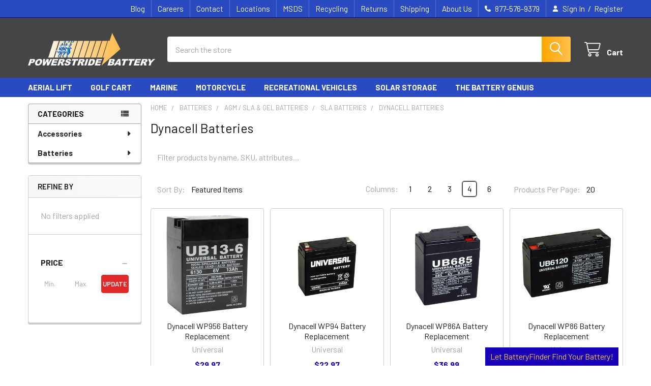

--- FILE ---
content_type: text/html; charset=UTF-8
request_url: https://www.powerstridebattery.com/sealed-lead-acid-batteries/dynacell-batteries
body_size: 32431
content:


    <!DOCTYPE html>
<html class="no-js" lang="en">
        <head>
        <title>Dynacell Batteries - Powerstride Battery</title>
        <link rel="dns-prefetch preconnect" href="https://cdn11.bigcommerce.com/s-wikdgms36r" crossorigin><link rel="dns-prefetch preconnect" href="https://fonts.googleapis.com/" crossorigin><link rel="dns-prefetch preconnect" href="https://fonts.gstatic.com/" crossorigin>
        <meta name="keywords" content="battery, batteries, lifeline, odyssey, US battery, UPG, Universal, Deka, sun xtender, ramcar, optima, lynn vick, kinetik, pro fill, BWT, battery watering kits, quick charge, chore, autometer, battery equalizer, flatfork, battery accessories, golf car, aerial lift, automotive, powersport"><meta name="description" content=" "><link rel='canonical' href='https://www.powerstridebattery.com/sealed-lead-acid-batteries/dynacell-batteries' /><meta name='platform' content='bigcommerce.stencil' />
        
                <link rel="next" href="https://www.powerstridebattery.com/sealed-lead-acid-batteries/dynacell-batteries?page=2">


        <link href="https://cdn11.bigcommerce.com/s-wikdgms36r/product_images/favicon.png?t=1546906096" rel="shortcut icon">
        <meta name="viewport" content="width=device-width, initial-scale=1">

        <script nonce="">
            document.documentElement.className = document.documentElement.className.replace('no-js', 'js');
        </script>

        <script nonce="">
    function browserSupportsAllFeatures() {
        return window.Promise
            && window.fetch
            && window.URL
            && window.URLSearchParams
            && window.WeakMap
            // object-fit support
            && ('objectFit' in document.documentElement.style);
    }

    function loadScript(src) {
        var js = document.createElement('script');
        js.src = src;
        js.nonce = '';
        js.onerror = function () {
            console.error('Failed to load polyfill script ' + src);
        };
        document.head.appendChild(js);
    }

    if (!browserSupportsAllFeatures()) {
        loadScript('https://cdn11.bigcommerce.com/s-wikdgms36r/stencil/9578a150-8c4c-013e-531b-5eaa469dda74/e/11664d50-c1bc-013b-3b77-5e0eda2759f8/dist/theme-bundle.polyfills.js');
    }
</script>
        <script nonce="">window.consentManagerTranslations = `{"locale":"en","locales":{"consent_manager.data_collection_warning":"en","consent_manager.accept_all_cookies":"en","consent_manager.gdpr_settings":"en","consent_manager.data_collection_preferences":"en","consent_manager.manage_data_collection_preferences":"en","consent_manager.use_data_by_cookies":"en","consent_manager.data_categories_table":"en","consent_manager.allow":"en","consent_manager.accept":"en","consent_manager.deny":"en","consent_manager.dismiss":"en","consent_manager.reject_all":"en","consent_manager.category":"en","consent_manager.purpose":"en","consent_manager.functional_category":"en","consent_manager.functional_purpose":"en","consent_manager.analytics_category":"en","consent_manager.analytics_purpose":"en","consent_manager.targeting_category":"en","consent_manager.advertising_category":"en","consent_manager.advertising_purpose":"en","consent_manager.essential_category":"en","consent_manager.esential_purpose":"en","consent_manager.yes":"en","consent_manager.no":"en","consent_manager.not_available":"en","consent_manager.cancel":"en","consent_manager.save":"en","consent_manager.back_to_preferences":"en","consent_manager.close_without_changes":"en","consent_manager.unsaved_changes":"en","consent_manager.by_using":"en","consent_manager.agree_on_data_collection":"en","consent_manager.change_preferences":"en","consent_manager.cancel_dialog_title":"en","consent_manager.privacy_policy":"en","consent_manager.allow_category_tracking":"en","consent_manager.disallow_category_tracking":"en"},"translations":{"consent_manager.data_collection_warning":"We use cookies (and other similar technologies) to collect data to improve your shopping experience.","consent_manager.accept_all_cookies":"Accept All Cookies","consent_manager.gdpr_settings":"Settings","consent_manager.data_collection_preferences":"Website Data Collection Preferences","consent_manager.manage_data_collection_preferences":"Manage Website Data Collection Preferences","consent_manager.use_data_by_cookies":" uses data collected by cookies and JavaScript libraries to improve your shopping experience.","consent_manager.data_categories_table":"The table below outlines how we use this data by category. To opt out of a category of data collection, select 'No' and save your preferences.","consent_manager.allow":"Allow","consent_manager.accept":"Accept","consent_manager.deny":"Deny","consent_manager.dismiss":"Dismiss","consent_manager.reject_all":"Reject all","consent_manager.category":"Category","consent_manager.purpose":"Purpose","consent_manager.functional_category":"Functional","consent_manager.functional_purpose":"Enables enhanced functionality, such as videos and live chat. If you do not allow these, then some or all of these functions may not work properly.","consent_manager.analytics_category":"Analytics","consent_manager.analytics_purpose":"Provide statistical information on site usage, e.g., web analytics so we can improve this website over time.","consent_manager.targeting_category":"Targeting","consent_manager.advertising_category":"Advertising","consent_manager.advertising_purpose":"Used to create profiles or personalize content to enhance your shopping experience.","consent_manager.essential_category":"Essential","consent_manager.esential_purpose":"Essential for the site and any requested services to work, but do not perform any additional or secondary function.","consent_manager.yes":"Yes","consent_manager.no":"No","consent_manager.not_available":"N/A","consent_manager.cancel":"Cancel","consent_manager.save":"Save","consent_manager.back_to_preferences":"Back to Preferences","consent_manager.close_without_changes":"You have unsaved changes to your data collection preferences. Are you sure you want to close without saving?","consent_manager.unsaved_changes":"You have unsaved changes","consent_manager.by_using":"By using our website, you're agreeing to our","consent_manager.agree_on_data_collection":"By using our website, you're agreeing to the collection of data as described in our ","consent_manager.change_preferences":"You can change your preferences at any time","consent_manager.cancel_dialog_title":"Are you sure you want to cancel?","consent_manager.privacy_policy":"Privacy Policy","consent_manager.allow_category_tracking":"Allow [CATEGORY_NAME] tracking","consent_manager.disallow_category_tracking":"Disallow [CATEGORY_NAME] tracking"}}`;</script>

        <script nonce="">
            window.lazySizesConfig = window.lazySizesConfig || {};
            window.lazySizesConfig.loadMode = 1;
        </script>
        <script async src="https://cdn11.bigcommerce.com/s-wikdgms36r/stencil/9578a150-8c4c-013e-531b-5eaa469dda74/e/11664d50-c1bc-013b-3b77-5e0eda2759f8/dist/theme-bundle.head_async.js" nonce=""></script>

            <script nonce="">
                (function() {
                    var el = document.createElement('head');
                    el.innerHTML = '<link href="https://fonts.googleapis.com/css?family=Barlow:600,400,500,700&display=swap" rel="stylesheet">'.replace('rel="stylesheet"', 'rel="preload" as="style" onload="this.onload=null;this.rel=\'stylesheet\'"');
                    el.children && el.children[0] && document.head.appendChild(el.children[0]);
                })();
            </script>
            <noscript><link href="https://fonts.googleapis.com/css?family=Barlow:600,400,500,700&display=swap" rel="stylesheet"></noscript>

            <link data-stencil-stylesheet href="https://cdn11.bigcommerce.com/s-wikdgms36r/stencil/9578a150-8c4c-013e-531b-5eaa469dda74/e/11664d50-c1bc-013b-3b77-5e0eda2759f8/css/theme-7e887130-8cdd-013e-16f1-5a2925850294.css" rel="stylesheet">

            <script nonce="">
                window.lazySizesConfig.loadHidden = false;
                window.lazySizesConfig.expand = 0;
            </script>
            <script nonce="">!function(n){"use strict";n.loadCSS||(n.loadCSS=function(){});var o=loadCSS.relpreload={};if(o.support=function(){var e;try{e=n.document.createElement("link").relList.supports("preload")}catch(t){e=!1}return function(){return e}}(),o.bindMediaToggle=function(t){var e=t.media||"all";function a(){t.addEventListener?t.removeEventListener("load",a):t.attachEvent&&t.detachEvent("onload",a),t.setAttribute("onload",null),t.media=e}t.addEventListener?t.addEventListener("load",a):t.attachEvent&&t.attachEvent("onload",a),setTimeout(function(){t.rel="stylesheet",t.media="only x"}),setTimeout(a,3e3)},o.poly=function(){if(!o.support())for(var t=n.document.getElementsByTagName("link"),e=0;e<t.length;e++){var a=t[e];"preload"!==a.rel||"style"!==a.getAttribute("as")||a.getAttribute("data-loadcss")||(a.setAttribute("data-loadcss",!0),o.bindMediaToggle(a))}},!o.support()){o.poly();var t=n.setInterval(o.poly,500);n.addEventListener?n.addEventListener("load",function(){o.poly(),n.clearInterval(t)}):n.attachEvent&&n.attachEvent("onload",function(){o.poly(),n.clearInterval(t)})}"undefined"!=typeof exports?exports.loadCSS=loadCSS:n.loadCSS=loadCSS}("undefined"!=typeof global?global:this);</script>            <!-- Start Tracking Code for analytics_googleanalytics -->

<!-- Global site tag (gtag.js) - Google Analytics -->
<script async src="https://www.googletagmanager.com/gtag/js?id=G-XHMGR0TM0Q"></script>
<script>
  window.dataLayer = window.dataLayer || [];
  function gtag(){dataLayer.push(arguments);}
  gtag('js', new Date());
  gtag('config', 'G-XHMGR0TM0Q');
</script>

<!-- End Tracking Code for analytics_googleanalytics -->

<!-- Start Tracking Code for analytics_googleanalytics4 -->

<script data-cfasync="false" src="https://cdn11.bigcommerce.com/shared/js/google_analytics4_bodl_subscribers-358423becf5d870b8b603a81de597c10f6bc7699.js" integrity="sha256-gtOfJ3Avc1pEE/hx6SKj/96cca7JvfqllWA9FTQJyfI=" crossorigin="anonymous"></script>
<script data-cfasync="false">
  (function () {
    window.dataLayer = window.dataLayer || [];

    function gtag(){
        dataLayer.push(arguments);
    }

    function initGA4(event) {
         function setupGtag() {
            function configureGtag() {
                gtag('js', new Date());
                gtag('set', 'developer_id.dMjk3Nj', true);
                gtag('config', 'G-XHMGR0TM0Q');
            }

            var script = document.createElement('script');

            script.src = 'https://www.googletagmanager.com/gtag/js?id=G-XHMGR0TM0Q';
            script.async = true;
            script.onload = configureGtag;

            document.head.appendChild(script);
        }

        setupGtag();

        if (typeof subscribeOnBodlEvents === 'function') {
            subscribeOnBodlEvents('G-XHMGR0TM0Q', false);
        }

        window.removeEventListener(event.type, initGA4);
    }

    

    var eventName = document.readyState === 'complete' ? 'consentScriptsLoaded' : 'DOMContentLoaded';
    window.addEventListener(eventName, initGA4, false);
  })()
</script>

<!-- End Tracking Code for analytics_googleanalytics4 -->

<!-- Start Tracking Code for analytics_siteverification -->

<meta name="google-site-verification" content="mMwDb8BozmEuX0R2hRoCbWrFS6LvdEjhlqKcihqc23w" />

<!-- End Tracking Code for analytics_siteverification -->


<script type="text/javascript" src="https://checkout-sdk.bigcommerce.com/v1/loader.js" defer ></script>
<script type="text/javascript">
var BCData = {};
</script>
<script>
(function() {
    var style = document.createElement('style');
    style.innerHTML = '@media (min-width: 551px) { .papaSupermarket-pageType--blog .blog + .blog { margin-top: 0; padding-top: 0 } .papaSupermarket-pageType--blog .blog + .blog + .blog { padding-top: 1.5rem } }';
    document.head.appendChild(style);
})();
</script><!-- Global site tag (gtag.js) - Google Ads: AW-16454793038 -->
<script async src="https://www.googletagmanager.com/gtag/js?id=AW-16454793038"></script>
<script>
    window.addEventListener("load", (event) => {
        window.dataLayer = window.dataLayer || [];
        function gtag(){dataLayer.push(arguments);}
        gtag('js', new Date());

        gtag('config', 'AW-16454793038');
        gtag('set', 'developer_id.dMjk3Nj', true);
    });
</script>
<!-- GA4 Code Start: View Product Content -->
<script>
</script>
<script>
  window.addEventListener("load", function () {
    document.addEventListener(
      "click",
      function (e) {
        if (e.target.closest('[value="Add to Cart"]')) {
             gtag('event', 'conversion', {'send_to': 'AW-16454793038/KNPxCOj8xf8aEM7uoKY9'});
        }
      },
      {
        capture: true,
      },
    )
  })
</script>

 <script data-cfasync="false" src="https://microapps.bigcommerce.com/bodl-events/1.9.4/index.js" integrity="sha256-Y0tDj1qsyiKBRibKllwV0ZJ1aFlGYaHHGl/oUFoXJ7Y=" nonce="" crossorigin="anonymous"></script>
 <script data-cfasync="false" nonce="">

 (function() {
    function decodeBase64(base64) {
       const text = atob(base64);
       const length = text.length;
       const bytes = new Uint8Array(length);
       for (let i = 0; i < length; i++) {
          bytes[i] = text.charCodeAt(i);
       }
       const decoder = new TextDecoder();
       return decoder.decode(bytes);
    }
    window.bodl = JSON.parse(decodeBase64("[base64]"));
 })()

 </script>

<script nonce="">
(function () {
    var xmlHttp = new XMLHttpRequest();

    xmlHttp.open('POST', 'https://bes.gcp.data.bigcommerce.com/nobot');
    xmlHttp.setRequestHeader('Content-Type', 'application/json');
    xmlHttp.send('{"store_id":"1000229761","timezone_offset":"-7.0","timestamp":"2026-01-31T22:43:35.50902700Z","visit_id":"0089029e-4902-4ada-bd59-d3965eea8c8a","channel_id":1}');
})();
</script>



        <!-- snippet location htmlhead -->

         
    </head>
    <body class="csscolumns papaSupermarket-layout--left-sidebar
        papaSupermarket-style--modern
        papaSupermarket-pageType--category
        papaSupermarket-page--pages-category
        emthemesModez-productUniform
        
        papaSupermarket--showAllCategoriesMenu
        
        
        has-faceted
        
        
        
        " id="topOfPage">


        <!-- snippet location header -->
        <svg data-src="https://cdn11.bigcommerce.com/s-wikdgms36r/stencil/9578a150-8c4c-013e-531b-5eaa469dda74/e/11664d50-c1bc-013b-3b77-5e0eda2759f8/img/icon-sprite.svg" class="icons-svg-sprite"></svg>

        <header class="header" role="banner" >
    <a href="#" class="mobileMenu-toggle" data-mobile-menu-toggle="menu">
        <span class="mobileMenu-toggleIcon">Toggle menu</span>
    </a>

        <div class="emthemesModez-header-topSection">
            <div class="container">
                <nav class="navUser navUser--storeInfo">
    <ul class="navUser-section">
    </ul>
</nav>

<nav class="navUser">

        <div data-emthemesmodez-remote-banner="emthemesModezBannersBlockTopHeaderBanner02"></div>

        
    <ul class="navUser-section">
        

        <li class="navUser-item">
            <a class="navUser-action" href="tel:877-576-9379">
                <i class="icon"><svg><use href="#icon-phone-solid" /></svg></i>
                <span>877-576-9379</span>
            </a>
        </li>

        <li class="navUser-item navUser-item--account">
                <a class="navUser-action" href="/login.php">
                    <i class="icon"><svg><use href="#icon-user-solid" /></svg></i>
                    <span class="navUser-item-loginLabel">Sign In</span>
                </a>
                    <span class="navUser-or">/</span> <a class="navUser-action" href="/login.php?action=create_account">Register</a>
        </li>
    </ul>
</nav>            </div>
        </div>

    <div class="emthemesModez-header-userSection emthemesModez-header-userSection--logo-left">
        <div class="container">
                <div class="header-logo header-logo--left">
                    <a href="https://www.powerstridebattery.com/" data-instantload='{"page":"home"}'>
            <div class="header-logo-image-container">
                <img class="header-logo-image" src="https://cdn11.bigcommerce.com/s-wikdgms36r/images/stencil/250x100/powerstride-logo-no-tagline-100h_1550606105__29996.original.png" srcset="https://cdn11.bigcommerce.com/s-wikdgms36r/images/stencil/250x100/powerstride-logo-no-tagline-100h_1550606105__29996.original.png 1x, https://cdn11.bigcommerce.com/s-wikdgms36r/images/stencil/500w/powerstride-logo-no-tagline-100h_1550606105__29996.original.png 2x" alt="Powerstride Battery " title="Powerstride Battery ">
            </div>
</a>
                </div>

            <nav class="navUser">
    
    <ul class="navUser-section navUser-section--alt">
        <li class="navUser-item navUser-item--recentlyViewed">
            <a class="navUser-action navUser-action--recentlyViewed" href="#recently-viewed" data-dropdown="recently-viewed-dropdown" data-options="align:right" title="Recently Viewed" style="display:none">
                <i class="icon"><svg><use href="#icon-recent-list" /></svg></i>
                <span class="navUser-item-recentlyViewedLabel"><span class='firstword'>Recently </span>Viewed</span>
            </a>
            <div class="dropdown-menu" id="recently-viewed-dropdown" data-dropdown-content aria-hidden="true"></div>
        </li>


        


        <li class="navUser-item navUser-item--cart">
            <a
                class="navUser-action navUser-action--cart"
                data-cart-preview
                data-dropdown="cart-preview-dropdown"
                data-options="align:right"
                href="/cart.php"
                title="Cart">
                <i class="icon"><svg><use href="#icon-cart" /></svg></i>
                <span class="_rows">
                    <span class="countPill cart-quantity"></span>
                    <span class="navUser-item-cartLabel">Cart</span>
                </span>
            </a>

            <div class="dropdown-menu" id="cart-preview-dropdown" data-dropdown-content aria-hidden="true"></div>
        </li>
    </ul>
</nav>

            <div class="emthemesModez-quickSearch" data-prevent-quick-search-close>
    <!-- snippet location forms_search -->
    <form class="form" action="/search.php">
        <fieldset class="form-fieldset">
            <div class="form-field">
                <label class="is-srOnly" for="search_query">Search</label>
                <div class="form-prefixPostfix wrap">
                    <input class="form-input" data-search-quick name="search_query" id="search_query" data-error-message="Search field cannot be empty." placeholder="Search the store" autocomplete="off">
                    <input type="submit" class="button button--primary form-prefixPostfix-button--postfix" value="Search" />
                </div>
            </div>
        </fieldset>
    </form>
</div>        </div>
    </div>

    <div class="navPages-container navPages-container--bg" id="menu" data-menu>
        <div class="container">
            <nav class="navPages">

        <div class="emthemesModez-navPages-verticalCategories-container">
            <a class="navPages-action has-subMenu" role="none">Categories</a>
            <div class="emthemesModez-verticalCategories is-open " id="emthemesModez-verticalCategories" data-emthemesmodez-fix-height="emthemesModez-section1-container">
                <ul class="navPages-list navPages-list--categories">

                            <li class="navPages-item navPages-item--standard">
                                <a class="navPages-action has-subMenu " href="https://www.powerstridebattery.com/accessories/"
    data-instantload
    
    data-collapsible="navPages-1092"
    data-collapsible-disabled-breakpoint="medium"
    data-collapsible-disabled-state="open"
    data-collapsible-enabled-state="closed">
    Accessories <i class="icon navPages-action-moreIcon" aria-hidden="true"><svg><use href="#icon-caret-down" /></svg></i>
</a>
<div class="navPage-subMenu
            navPage-subMenu--standard
            " id="navPages-1092" aria-hidden="true" tabindex="-1">
    <ul class="navPage-subMenu-list">
        <li class="navPage-subMenu-item">
            <a class="navPage-subMenu-action navPages-action" href="https://www.powerstridebattery.com/accessories/" data-instantload>All Accessories</a>
        </li>
            <li class="navPage-subMenu-item">
                    <a
                        class="navPage-subMenu-action navPages-action has-subMenu"
                        href="https://www.powerstridebattery.com/battery-accessories-1/"
                        data-instantload
                        
                        data-collapsible="navPages-1114"
                        data-collapsible-disabled-breakpoint="medium"
                        data-collapsible-disabled-state="open"
                        data-collapsible-enabled-state="closed">
                        Battery Accessories <i class="icon navPages-action-moreIcon" aria-hidden="true"><svg><use href="#icon-caret-down" /></svg></i>
                    </a>
                    <ul class="navPage-childList" id="navPages-1114">
                        <li class="navPage-childList-item">
                            <a class="navPage-childList-action navPages-action" href="https://www.powerstridebattery.com/battery-accessories-1/" data-instantload>All Battery Accessories</a>
                        </li>
                        <li class="navPage-childList-item">
                                <a class="navPage-childList-action navPages-action" data-instantload href="https://www.powerstridebattery.com/battery-accessories/jump-starters/" >Jump Starters</a>
                        </li>
                        <li class="navPage-childList-item">
                                <a class="navPage-childList-action navPages-action" data-instantload href="https://www.powerstridebattery.com/battery-boxes" >Battery Boxes</a>
                        </li>
                        <li class="navPage-childList-item">
                                <a class="navPage-childList-action navPages-action" data-instantload href="https://www.powerstridebattery.com/battery-accessories/battery-equaliser/" >Battery Equaliser</a>
                        </li>
                        <li class="navPage-childList-item">
                                <a class="navPage-childList-action navPages-action" data-instantload href="https://www.powerstridebattery.com/battery-spill-and-safety-products" >Spill and Safety Products</a>
                        </li>
                        <li class="navPage-childList-item">
                                <a class="navPage-childList-action navPages-action" data-instantload href="https://www.powerstridebattery.com/trailer-breakaway-kits" >Trailer Breakaway Kits</a>
                        </li>
                        <li class="navPage-childList-item">
                                <a class="navPage-childList-action navPages-action" data-instantload href="https://www.powerstridebattery.com/battery-cables" >Battery Cables</a>
                        </li>
                    </ul>
            </li>
            <li class="navPage-subMenu-item">
                    <a
                        class="navPage-subMenu-action navPages-action has-subMenu"
                        href="https://www.powerstridebattery.com/accessories/battery-chargers-testers-and-jump-starters/"
                        data-instantload
                        
                        data-collapsible="navPages-1093"
                        data-collapsible-disabled-breakpoint="medium"
                        data-collapsible-disabled-state="open"
                        data-collapsible-enabled-state="closed">
                        Battery Chargers Testers and Jump Starters <i class="icon navPages-action-moreIcon" aria-hidden="true"><svg><use href="#icon-caret-down" /></svg></i>
                    </a>
                    <ul class="navPage-childList" id="navPages-1093">
                        <li class="navPage-childList-item">
                            <a class="navPage-childList-action navPages-action" href="https://www.powerstridebattery.com/accessories/battery-chargers-testers-and-jump-starters/" data-instantload>All Battery Chargers Testers and Jump Starters</a>
                        </li>
                        <li class="navPage-childList-item">
                                <a class="navPage-childList-action navPages-action" data-instantload href="https://www.powerstridebattery.com/battery-chargers-tenders/" >Battery Chargers</a>
                        </li>
                        <li class="navPage-childList-item">
                                <a class="navPage-childList-action navPages-action" data-instantload href="https://www.powerstridebattery.com/battery-testers" >Battery Testers and Gauges </a>
                        </li>
                        <li class="navPage-childList-item">
                                <a class="navPage-childList-action navPages-action" data-instantload href="https://www.powerstridebattery.com/jump-starters" >Jump Starters</a>
                        </li>
                    </ul>
            </li>
            <li class="navPage-subMenu-item">
                    <a
                        class="navPage-subMenu-action navPages-action has-subMenu"
                        href="https://www.powerstridebattery.com/battery-watering-kits"
                        data-instantload
                        
                        data-collapsible="navPages-515"
                        data-collapsible-disabled-breakpoint="medium"
                        data-collapsible-disabled-state="open"
                        data-collapsible-enabled-state="closed">
                        Battery Watering Kits <i class="icon navPages-action-moreIcon" aria-hidden="true"><svg><use href="#icon-caret-down" /></svg></i>
                    </a>
                    <ul class="navPage-childList" id="navPages-515">
                        <li class="navPage-childList-item">
                            <a class="navPage-childList-action navPages-action" href="https://www.powerstridebattery.com/battery-watering-kits" data-instantload>All Battery Watering Kits</a>
                        </li>
                        <li class="navPage-childList-item">
                                <a class="navPage-childList-action navPages-action" data-instantload href="https://www.powerstridebattery.com/battery-watering-kits/8-volt-watering-kits/" >8 Volt Watering Kits</a>
                        </li>
                        <li class="navPage-childList-item">
                                <a class="navPage-childList-action navPages-action" data-instantload href="https://www.powerstridebattery.com/battery-watering-kits/6-volt-battery-watering-kits" >6 Volt Battery Watering Kits</a>
                        </li>
                        <li class="navPage-childList-item">
                                <a class="navPage-childList-action navPages-action" data-instantload href="https://www.powerstridebattery.com/battery-watering-kits/12-volt-battery-watering-kits" >12 Volt Battery Watering Kits</a>
                        </li>
                        <li class="navPage-childList-item">
                                <a class="navPage-childList-action navPages-action" data-instantload href="https://www.powerstridebattery.com/battery-watering-kits/24-volt-watering-kits" >24 Volt Kits</a>
                        </li>
                        <li class="navPage-childList-item">
                                <a class="navPage-childList-action navPages-action" data-instantload href="https://www.powerstridebattery.com/battery-watering-kits/36-volt-watering-kits" >36 Volt Kits</a>
                        </li>
                        <li class="navPage-childList-item">
                                <a class="navPage-childList-action navPages-action" data-instantload href="https://www.powerstridebattery.com/battery-watering-kits/42-volt-battery-watering-kits" >42 Volt Kits</a>
                        </li>
                        <li class="navPage-childList-item">
                                <a class="navPage-childList-action navPages-action" data-instantload href="https://www.powerstridebattery.com/battery-watering-kits/48-volt-battery-watering-kits" >48 Volt Kits</a>
                        </li>
                        <li class="navPage-childList-item">
                                <a class="navPage-childList-action navPages-action" data-instantload href="https://www.powerstridebattery.com/battery-watering-kits/bwt-watering-kits" >BWT Watering Kits - Battery Watering Technology</a>
                        </li>
                        <li class="navPage-childList-item">
                                <a class="navPage-childList-action navPages-action" data-instantload href="https://www.powerstridebattery.com/battery-watering-kits/rv-battery-watering-kits" >RV Battery Watering Kits</a>
                        </li>
                        <li class="navPage-childList-item">
                                <a class="navPage-childList-action navPages-action" data-instantload href="https://www.powerstridebattery.com/battery-watering-kits/e-z-go-golf-cart-watering-kits" >E-Z-GO Golf Cart Watering Kits</a>
                        </li>
                        <li class="navPage-childList-item">
                                <a class="navPage-childList-action navPages-action" data-instantload href="https://www.powerstridebattery.com/battery-watering-kits/club-car-golf-cart-watering-kits" >Club Car Golf Cart Watering Kits</a>
                        </li>
                        <li class="navPage-childList-item">
                                <a class="navPage-childList-action navPages-action" data-instantload href="https://www.powerstridebattery.com/battery-watering-kits/par-car-golf-cart-watering-kits" >Par Car Golf Cart Watering Kits</a>
                        </li>
                        <li class="navPage-childList-item">
                                <a class="navPage-childList-action navPages-action" data-instantload href="https://www.powerstridebattery.com/battery-watering-kits/yamaha-golf-cart-watering-kits" >Yamaha Golf Cart Watering Kits</a>
                        </li>
                        <li class="navPage-childList-item">
                                <a class="navPage-childList-action navPages-action" data-instantload href="https://www.powerstridebattery.com/battery-watering-kits/watering-kit-hand-pump-supply-tools" >Water Supply Tools</a>
                        </li>
                        <li class="navPage-childList-item">
                                <a class="navPage-childList-action navPages-action" data-instantload href="https://www.powerstridebattery.com/battery-watering-kits/watering-kit-parts" >Watering Kit Parts</a>
                        </li>
                        <li class="navPage-childList-item">
                                <a class="navPage-childList-action navPages-action" data-instantload href="https://www.powerstridebattery.com/battery-watering-kits/forklift-watering-kit" >A Forklift Industrial Battery Kit</a>
                        </li>
                        <li class="navPage-childList-item">
                                <a class="navPage-childList-action navPages-action" data-instantload href="https://www.powerstridebattery.com/battery-watering-kits/pro-fill-universal-watering-kits" >Universal Watering Kits</a>
                        </li>
                    </ul>
            </li>
    </ul>
</div>
                            </li>
                            <li class="navPages-item navPages-item--standard">
                                <a class="navPages-action has-subMenu " href="https://www.powerstridebattery.com/Batteries/"
    data-instantload
    
    data-collapsible="navPages-1091"
    data-collapsible-disabled-breakpoint="medium"
    data-collapsible-disabled-state="open"
    data-collapsible-enabled-state="closed">
    Batteries <i class="icon navPages-action-moreIcon" aria-hidden="true"><svg><use href="#icon-caret-down" /></svg></i>
</a>
<div class="navPage-subMenu
            navPage-subMenu--standard
            " id="navPages-1091" aria-hidden="true" tabindex="-1">
    <ul class="navPage-subMenu-list">
        <li class="navPage-subMenu-item">
            <a class="navPage-subMenu-action navPages-action" href="https://www.powerstridebattery.com/Batteries/" data-instantload>All Batteries</a>
        </li>
            <li class="navPage-subMenu-item">
                    <a class="navPage-subMenu-action navPages-action" href="https://www.powerstridebattery.com/batteries/ecobattery/" data-instantload >EcoBattery</a>
            </li>
            <li class="navPage-subMenu-item">
                    <a
                        class="navPage-subMenu-action navPages-action has-subMenu"
                        href="https://www.powerstridebattery.com/ag-farm-industrial-batteries/"
                        data-instantload
                        
                        data-collapsible="navPages-1117"
                        data-collapsible-disabled-breakpoint="medium"
                        data-collapsible-disabled-state="open"
                        data-collapsible-enabled-state="closed">
                        Ag, Farm &amp; Industrial Batteries <i class="icon navPages-action-moreIcon" aria-hidden="true"><svg><use href="#icon-caret-down" /></svg></i>
                    </a>
                    <ul class="navPage-childList" id="navPages-1117">
                        <li class="navPage-childList-item">
                            <a class="navPage-childList-action navPages-action" href="https://www.powerstridebattery.com/ag-farm-industrial-batteries/" data-instantload>All Ag, Farm &amp; Industrial Batteries</a>
                        </li>
                        <li class="navPage-childList-item">
                                <a class="navPage-childList-action navPages-action" data-instantload href="https://www.powerstridebattery.com/ag-farm-industrial-batteries/ag-chem-equipment-batteries/" >AG Chem Equipment Batteries</a>
                        </li>
                        <li class="navPage-childList-item">
                                <a class="navPage-childList-action navPages-action" data-instantload href="https://www.powerstridebattery.com/ag-farm-industrial-batteries/agco-allis-farm-equipment-batteries/" >Agco-Allis Farm Equipment Batteries</a>
                        </li>
                        <li class="navPage-childList-item">
                                <a class="navPage-childList-action navPages-action" data-instantload href="https://www.powerstridebattery.com/ag-farm-industrial-batteries/allis-chalmers-deutz-allis-tractor-batteries/" >Allis-Chalmers &amp; Deutz-Allis Tractor Batteries</a>
                        </li>
                        <li class="navPage-childList-item">
                                <a class="navPage-childList-action navPages-action" data-instantload href="https://www.powerstridebattery.com/ag-farm-industrial-batteries/case-new-holland-tractor-batteries/" >Case New Holland Tractor Batteries</a>
                        </li>
                        <li class="navPage-childList-item">
                                <a class="navPage-childList-action navPages-action" data-instantload href="https://www.powerstridebattery.com/ag-farm-industrial-batteries/caterpillar-ag-tractor-batteries/" >Caterpillar AG Tractor Batteries</a>
                        </li>
                        <li class="navPage-childList-item">
                                <a class="navPage-childList-action navPages-action" data-instantload href="https://www.powerstridebattery.com/ag-farm-industrial-batteries/dw-sprayers-equipment-batteries/" >DW Sprayers Equipment Batteries</a>
                        </li>
                        <li class="navPage-childList-item">
                                <a class="navPage-childList-action navPages-action" data-instantload href="https://www.powerstridebattery.com/ag-farm-industrial-batteries/edwards-equipment-batteries/" >Edwards Equipment Batteries</a>
                        </li>
                        <li class="navPage-childList-item">
                                <a class="navPage-childList-action navPages-action" data-instantload href="https://www.powerstridebattery.com/ag-farm-industrial-batteries/fiat-tractor-batteries/" >Fiat tractor Batteries</a>
                        </li>
                        <li class="navPage-childList-item">
                                <a class="navPage-childList-action navPages-action" data-instantload href="https://www.powerstridebattery.com/ag-farm-industrial-batteries/ford-tractor-batteries/" >Ford Tractor Batteries</a>
                        </li>
                        <li class="navPage-childList-item">
                                <a class="navPage-childList-action navPages-action" data-instantload href="https://www.powerstridebattery.com/ag-farm-industrial-batteries/hesston-tractor-batteries/" >Hesston Tractor Batteries</a>
                        </li>
                        <li class="navPage-childList-item">
                                <a class="navPage-childList-action navPages-action" data-instantload href="https://www.powerstridebattery.com/ag-farm-industrial-batteries/industrial-batteries/" >Industrial Batteries</a>
                        </li>
                        <li class="navPage-childList-item">
                                <a class="navPage-childList-action navPages-action" data-instantload href="https://www.powerstridebattery.com/ag-farm-industrial-batteries/j-i-case-case-ih-tractor-batteries/" >J.I. Case &amp; Case IH Tractor Batteries</a>
                        </li>
                        <li class="navPage-childList-item">
                                <a class="navPage-childList-action navPages-action" data-instantload href="https://www.powerstridebattery.com/ag-farm-industrial-batteries/john-deere-batteries/" >John Deere Batteries</a>
                        </li>
                        <li class="navPage-childList-item">
                                <a class="navPage-childList-action navPages-action" data-instantload href="https://www.powerstridebattery.com/ag-farm-industrial-batteries/kioti-tractor-batteries/" >Kioti Tractor Batteries</a>
                        </li>
                        <li class="navPage-childList-item">
                                <a class="navPage-childList-action navPages-action" data-instantload href="https://www.powerstridebattery.com/ag-farm-industrial-batteries/korvan-harvester-batteries/" >Korvan Harvester Batteries</a>
                        </li>
                        <li class="navPage-childList-item">
                                <a class="navPage-childList-action navPages-action" data-instantload href="https://www.powerstridebattery.com/ag-farm-industrial-batteries/mac-don-windrower-batteries/" >Mac Don Windrower Batteries</a>
                        </li>
                        <li class="navPage-childList-item">
                                <a class="navPage-childList-action navPages-action" data-instantload href="https://www.powerstridebattery.com/ag-farm-industrial-batteries/massey-ferguson-equipment-batteries/" >Massey-Ferguson Equipment Batteries</a>
                        </li>
                        <li class="navPage-childList-item">
                                <a class="navPage-childList-action navPages-action" data-instantload href="https://www.powerstridebattery.com/ag-farm-industrial-batteries/melroe-equipment-batteries/" >Melroe Equipment Batteries</a>
                        </li>
                        <li class="navPage-childList-item">
                                <a class="navPage-childList-action navPages-action" data-instantload href="https://www.powerstridebattery.com/ag-farm-industrial-batteries/steiger-tractor-batteries/" >Steiger Tractor Batteries</a>
                        </li>
                        <li class="navPage-childList-item">
                                <a class="navPage-childList-action navPages-action" data-instantload href="https://www.powerstridebattery.com/ag-farm-industrial-batteries/versatile-farm-equipment-batteries/" >Versatile Farm Equipment Batteries</a>
                        </li>
                    </ul>
            </li>
            <li class="navPage-subMenu-item">
                    <a
                        class="navPage-subMenu-action navPages-action has-subMenu"
                        href="https://www.powerstridebattery.com/batteries/aerial-lift-batteries/"
                        data-instantload
                        
                        data-collapsible="navPages-1268"
                        data-collapsible-disabled-breakpoint="medium"
                        data-collapsible-disabled-state="open"
                        data-collapsible-enabled-state="closed">
                        Aerial Lift Batteries <i class="icon navPages-action-moreIcon" aria-hidden="true"><svg><use href="#icon-caret-down" /></svg></i>
                    </a>
                    <ul class="navPage-childList" id="navPages-1268">
                        <li class="navPage-childList-item">
                            <a class="navPage-childList-action navPages-action" href="https://www.powerstridebattery.com/batteries/aerial-lift-batteries/" data-instantload>All Aerial Lift Batteries</a>
                        </li>
                        <li class="navPage-childList-item">
                                <a class="navPage-childList-action navPages-action" data-instantload href="https://www.powerstridebattery.com/aerial-lift-batteries/ameriquip-aerial-lift-batteries/" >AmeriQuip Aerial Lift Batteries</a>
                        </li>
                        <li class="navPage-childList-item">
                                <a class="navPage-childList-action navPages-action" data-instantload href="https://www.powerstridebattery.com/aerial-lift-batteries/armlift-tg-industries-aerial-lift-batteries/" >ArmLift - TG Industries Aerial Lift Batteries</a>
                        </li>
                        <li class="navPage-childList-item">
                                <a class="navPage-childList-action navPages-action" data-instantload href="https://www.powerstridebattery.com/aerial-lift-batteries/ballymore-aerial-lift-batteries/" >Ballymore Aerial Lift Batteries</a>
                        </li>
                        <li class="navPage-childList-item">
                                <a class="navPage-childList-action navPages-action" data-instantload href="https://www.powerstridebattery.com/aerial-lift-batteries/bil-jax-workforce-aerial-aerial-lift-batteries/" >Bil-jax Workforce Aerial Aerial Lift Batteries</a>
                        </li>
                        <li class="navPage-childList-item">
                                <a class="navPage-childList-action navPages-action" data-instantload href="https://www.powerstridebattery.com/aerial-lift-batteries/jlg-industries-aerial-lift-batteries/" >JLG Industries Aerial Lift Batteries</a>
                        </li>
                        <li class="navPage-childList-item">
                                <a class="navPage-childList-action navPages-action" data-instantload href="https://www.powerstridebattery.com/aerial-lift-batteries/lift-a-loft-aerial-lift-batteries/" >Lift-A-Loft Aerial Lift Batteries</a>
                        </li>
                        <li class="navPage-childList-item">
                                <a class="navPage-childList-action navPages-action" data-instantload href="https://www.powerstridebattery.com/aerial-lift-batteries/marklift-aerial-lift-batteries/" >Marklift Aerial Lift Batteries</a>
                        </li>
                        <li class="navPage-childList-item">
                                <a class="navPage-childList-action navPages-action" data-instantload href="https://www.powerstridebattery.com/aerial-lift-batteries/mayville-engineering-co-mec-aerial-lift-batteries/" >Mayville Engineering Co. MEC Aerial Lift Batteries</a>
                        </li>
                        <li class="navPage-childList-item">
                                <a class="navPage-childList-action navPages-action" data-instantload href="https://www.powerstridebattery.com/aerial-lift-batteries/niftylift-aerial-lift-batteries/" >Niftylift Aerial Lift Batteries</a>
                        </li>
                        <li class="navPage-childList-item">
                                <a class="navPage-childList-action navPages-action" data-instantload href="https://www.powerstridebattery.com/aerial-lift-batteries/skyjack-aerial-lift-batteries/" >Skyjack Aerial Lift Batteries</a>
                        </li>
                        <li class="navPage-childList-item">
                                <a class="navPage-childList-action navPages-action" data-instantload href="https://www.powerstridebattery.com/aerial-lift-batteries/snorkel-aerial-lift-batteries/" >Snorkel Aerial Lift Batteries</a>
                        </li>
                        <li class="navPage-childList-item">
                                <a class="navPage-childList-action navPages-action" data-instantload href="https://www.powerstridebattery.com/aerial-lift-batteries/sterling-industries-aerial-lift-batteries/" >Sterling Industries Aerial Lift Batteries</a>
                        </li>
                        <li class="navPage-childList-item">
                                <a class="navPage-childList-action navPages-action" data-instantload href="https://www.powerstridebattery.com/aerial-lift-batteries/terex-aerial-lift-batteries/" >Terex Aerial Lift Batteries</a>
                        </li>
                        <li class="navPage-childList-item">
                                <a class="navPage-childList-action navPages-action" data-instantload href="https://www.powerstridebattery.com/aerial-lift-batteries/time-condor-aerial-lift-batteries/" >Time Condor Aerial Lift Batteries</a>
                        </li>
                        <li class="navPage-childList-item">
                                <a class="navPage-childList-action navPages-action" data-instantload href="https://www.powerstridebattery.com/aerial-lift-batteries/upright-aerial-lift-batteries/" >Upright Aerial Lift Batteries</a>
                        </li>
                        <li class="navPage-childList-item">
                                <a class="navPage-childList-action navPages-action" data-instantload href="https://www.powerstridebattery.com/aerial-lift-batteries/zefer-aerial-lift-batteries/" >Zefer Aerial Lift Batteries</a>
                        </li>
                    </ul>
            </li>
            <li class="navPage-subMenu-item">
                    <a
                        class="navPage-subMenu-action navPages-action has-subMenu"
                        href="https://www.powerstridebattery.com/ups-batteries/agm-batteries"
                        data-instantload
                        
                        data-collapsible="navPages-47"
                        data-collapsible-disabled-breakpoint="medium"
                        data-collapsible-disabled-state="open"
                        data-collapsible-enabled-state="closed">
                        AGM / SLA &amp; GEL Batteries <i class="icon navPages-action-moreIcon" aria-hidden="true"><svg><use href="#icon-caret-down" /></svg></i>
                    </a>
                    <ul class="navPage-childList" id="navPages-47">
                        <li class="navPage-childList-item">
                            <a class="navPage-childList-action navPages-action" href="https://www.powerstridebattery.com/ups-batteries/agm-batteries" data-instantload>All AGM / SLA &amp; GEL Batteries</a>
                        </li>
                        <li class="navPage-childList-item">
                                <a class="navPage-childList-action navPages-action" data-instantload href="https://www.powerstridebattery.com/sealed-lead-acid-batteries" >SLA Batteries</a>
                        </li>
                        <li class="navPage-childList-item">
                                <a class="navPage-childList-action navPages-action" data-instantload href="https://www.powerstridebattery.com/odyssey-batteries" >Odyssey Batteries</a>
                        </li>
                        <li class="navPage-childList-item">
                                <a class="navPage-childList-action navPages-action" data-instantload href="https://www.powerstridebattery.com/agm-sla-gel-batteries/us-agm/" >US AGM</a>
                        </li>
                    </ul>
            </li>
            <li class="navPage-subMenu-item">
                    <a class="navPage-subMenu-action navPages-action" href="https://www.powerstridebattery.com/alarm-batteries" data-instantload >Alarm Batteries</a>
            </li>
            <li class="navPage-subMenu-item">
                    <a class="navPage-subMenu-action navPages-action" href="https://www.powerstridebattery.com/kinetik-batteries" data-instantload >Car Audio Batteries</a>
            </li>
            <li class="navPage-subMenu-item">
                    <a
                        class="navPage-subMenu-action navPages-action has-subMenu"
                        href="https://www.powerstridebattery.com/car-light-truck-batteries/"
                        data-instantload
                        
                        data-collapsible="navPages-1119"
                        data-collapsible-disabled-breakpoint="medium"
                        data-collapsible-disabled-state="open"
                        data-collapsible-enabled-state="closed">
                        Car &amp; Light Truck Batteries <i class="icon navPages-action-moreIcon" aria-hidden="true"><svg><use href="#icon-caret-down" /></svg></i>
                    </a>
                    <ul class="navPage-childList" id="navPages-1119">
                        <li class="navPage-childList-item">
                            <a class="navPage-childList-action navPages-action" href="https://www.powerstridebattery.com/car-light-truck-batteries/" data-instantload>All Car &amp; Light Truck Batteries</a>
                        </li>
                        <li class="navPage-childList-item">
                                <a class="navPage-childList-action navPages-action" data-instantload href="https://www.powerstridebattery.com/car-light-truck-batteries/acura-batteries/" >Acura Batteries</a>
                        </li>
                        <li class="navPage-childList-item">
                                <a class="navPage-childList-action navPages-action" data-instantload href="https://www.powerstridebattery.com/car-light-truck-batteries/audi-batteries/" >Audi Batteries</a>
                        </li>
                        <li class="navPage-childList-item">
                                <a class="navPage-childList-action navPages-action" data-instantload href="https://www.powerstridebattery.com/car-light-truck-batteries/bmw-batteries/" >BMW Batteries</a>
                        </li>
                        <li class="navPage-childList-item">
                                <a class="navPage-childList-action navPages-action" data-instantload href="https://www.powerstridebattery.com/car-light-truck-batteries/buick-batteries/" >Buick Batteries</a>
                        </li>
                        <li class="navPage-childList-item">
                                <a class="navPage-childList-action navPages-action" data-instantload href="https://www.powerstridebattery.com/car-light-truck-batteries/cadillac-batteries/" >Cadillac Batteries</a>
                        </li>
                        <li class="navPage-childList-item">
                                <a class="navPage-childList-action navPages-action" data-instantload href="https://www.powerstridebattery.com/car-light-truck-batteries/chevrolet-car-and-truck-batteries/" >Chevrolet Car and Truck Batteries</a>
                        </li>
                        <li class="navPage-childList-item">
                                <a class="navPage-childList-action navPages-action" data-instantload href="https://www.powerstridebattery.com/car-light-truck-batteries/chrysler-batteries/" >Chrysler Batteries</a>
                        </li>
                        <li class="navPage-childList-item">
                                <a class="navPage-childList-action navPages-action" data-instantload href="https://www.powerstridebattery.com/car-light-truck-batteries/dodge-car-and-truck-batteries/" >Dodge Car and Truck Batteries</a>
                        </li>
                        <li class="navPage-childList-item">
                                <a class="navPage-childList-action navPages-action" data-instantload href="https://www.powerstridebattery.com/batteries/car-light-truck-batteries/ferrari-batteries/" >Ferrari Batteries</a>
                        </li>
                        <li class="navPage-childList-item">
                                <a class="navPage-childList-action navPages-action" data-instantload href="https://www.powerstridebattery.com/car-light-truck-batteries/ford-car-and-truck-batteries/" >Ford Car and Truck Batteries</a>
                        </li>
                        <li class="navPage-childList-item">
                                <a class="navPage-childList-action navPages-action" data-instantload href="https://www.powerstridebattery.com/car-light-truck-batteries/gmc-truck-batteries/" >GMC Truck Batteries</a>
                        </li>
                        <li class="navPage-childList-item">
                                <a class="navPage-childList-action navPages-action" data-instantload href="https://www.powerstridebattery.com/car-light-truck-batteries/honda-batteries/" >Honda Batteries</a>
                        </li>
                        <li class="navPage-childList-item">
                                <a class="navPage-childList-action navPages-action" data-instantload href="https://www.powerstridebattery.com/car-light-truck-batteries/hummer-batteries/" >Hummer Batteries</a>
                        </li>
                        <li class="navPage-childList-item">
                                <a class="navPage-childList-action navPages-action" data-instantload href="https://www.powerstridebattery.com/car-light-truck-batteries/hyundai-batteries/" >Hyundai Batteries</a>
                        </li>
                        <li class="navPage-childList-item">
                                <a class="navPage-childList-action navPages-action" data-instantload href="https://www.powerstridebattery.com/car-light-truck-batteries/infiniti-batteries/" >Infiniti Batteries</a>
                        </li>
                        <li class="navPage-childList-item">
                                <a class="navPage-childList-action navPages-action" data-instantload href="https://www.powerstridebattery.com/car-light-truck-batteries/isuzu-batteries/" >Isuzu Batteries</a>
                        </li>
                        <li class="navPage-childList-item">
                                <a class="navPage-childList-action navPages-action" data-instantload href="https://www.powerstridebattery.com/car-light-truck-batteries/j-i-s-automotive-batteries/" >J.I.S. Automotive Batteries</a>
                        </li>
                        <li class="navPage-childList-item">
                                <a class="navPage-childList-action navPages-action" data-instantload href="https://www.powerstridebattery.com/car-light-truck-batteries/jaguar-batteries/" >Jaguar Batteries</a>
                        </li>
                        <li class="navPage-childList-item">
                                <a class="navPage-childList-action navPages-action" data-instantload href="https://www.powerstridebattery.com/car-light-truck-batteries/jeep-batteries/" >Jeep Batteries</a>
                        </li>
                        <li class="navPage-childList-item">
                                <a class="navPage-childList-action navPages-action" data-instantload href="https://www.powerstridebattery.com/car-light-truck-batteries/kia-batteries/" >Kia Batteries</a>
                        </li>
                        <li class="navPage-childList-item">
                                <a class="navPage-childList-action navPages-action" data-instantload href="https://www.powerstridebattery.com/batteries/car-light-truck-batteries/lamborghini-batteries/" >Lamborghini Batteries</a>
                        </li>
                        <li class="navPage-childList-item">
                                <a class="navPage-childList-action navPages-action" data-instantload href="https://www.powerstridebattery.com/car-light-truck-batteries/land-rover-batteries/" >Land Rover Batteries</a>
                        </li>
                        <li class="navPage-childList-item">
                                <a class="navPage-childList-action navPages-action" data-instantload href="https://www.powerstridebattery.com/car-light-truck-batteries/lexus-batteries/" >Lexus Batteries</a>
                        </li>
                        <li class="navPage-childList-item">
                                <a class="navPage-childList-action navPages-action" data-instantload href="https://www.powerstridebattery.com/car-light-truck-batteries/lincoln-batteries/" >Lincoln Batteries</a>
                        </li>
                        <li class="navPage-childList-item">
                                <a class="navPage-childList-action navPages-action" data-instantload href="https://www.powerstridebattery.com/car-light-truck-batteries/lotus-batteries/" >Lotus Batteries</a>
                        </li>
                        <li class="navPage-childList-item">
                                <a class="navPage-childList-action navPages-action" data-instantload href="https://www.powerstridebattery.com/car-light-truck-batteries/maserati-batteries/" >Maserati Batteries</a>
                        </li>
                        <li class="navPage-childList-item">
                                <a class="navPage-childList-action navPages-action" data-instantload href="https://www.powerstridebattery.com/batteries/car-light-truck-batteries/maybach-batteries/" >Maybach Batteries</a>
                        </li>
                        <li class="navPage-childList-item">
                                <a class="navPage-childList-action navPages-action" data-instantload href="https://www.powerstridebattery.com/car-light-truck-batteries/mazda-batteries/" >Mazda Batteries</a>
                        </li>
                        <li class="navPage-childList-item">
                                <a class="navPage-childList-action navPages-action" data-instantload href="https://www.powerstridebattery.com/car-light-truck-batteries/mercedes-benz-batteries/" >Mercedes Benz Batteries</a>
                        </li>
                        <li class="navPage-childList-item">
                                <a class="navPage-childList-action navPages-action" data-instantload href="https://www.powerstridebattery.com/car-light-truck-batteries/mercury-batteries/" >Mercury Batteries</a>
                        </li>
                        <li class="navPage-childList-item">
                                <a class="navPage-childList-action navPages-action" data-instantload href="https://www.powerstridebattery.com/car-light-truck-batteries/mini-cooper-batteries/" >Mini Cooper Batteries</a>
                        </li>
                        <li class="navPage-childList-item">
                                <a class="navPage-childList-action navPages-action" data-instantload href="https://www.powerstridebattery.com/car-light-truck-batteries/mitsubishi-batteries/" >Mitsubishi Batteries</a>
                        </li>
                        <li class="navPage-childList-item">
                                <a class="navPage-childList-action navPages-action" data-instantload href="https://www.powerstridebattery.com/car-light-truck-batteries/nissan-batteries/" >Nissan Batteries</a>
                        </li>
                        <li class="navPage-childList-item">
                                <a class="navPage-childList-action navPages-action" data-instantload href="https://www.powerstridebattery.com/car-light-truck-batteries/oldsmobile-batteries/" >Oldsmobile Batteries</a>
                        </li>
                        <li class="navPage-childList-item">
                                <a class="navPage-childList-action navPages-action" data-instantload href="https://www.powerstridebattery.com/car-light-truck-batteries/plymouth-batteries/" >Plymouth Batteries</a>
                        </li>
                        <li class="navPage-childList-item">
                                <a class="navPage-childList-action navPages-action" data-instantload href="https://www.powerstridebattery.com/car-light-truck-batteries/pontiac-batteries/" >Pontiac Batteries</a>
                        </li>
                        <li class="navPage-childList-item">
                                <a class="navPage-childList-action navPages-action" data-instantload href="https://www.powerstridebattery.com/car-light-truck-batteries/porsche-batteries/" >Porsche Batteries</a>
                        </li>
                        <li class="navPage-childList-item">
                                <a class="navPage-childList-action navPages-action" data-instantload href="https://www.powerstridebattery.com/batteries/car-light-truck-batteries/rolls-royce-batteries/" >Rolls Royce Batteries</a>
                        </li>
                        <li class="navPage-childList-item">
                                <a class="navPage-childList-action navPages-action" data-instantload href="https://www.powerstridebattery.com/car-light-truck-batteries/saab-batteries/" >SAAB Batteries</a>
                        </li>
                        <li class="navPage-childList-item">
                                <a class="navPage-childList-action navPages-action" data-instantload href="https://www.powerstridebattery.com/car-light-truck-batteries/saturn-batteries/" >Saturn Batteries</a>
                        </li>
                        <li class="navPage-childList-item">
                                <a class="navPage-childList-action navPages-action" data-instantload href="https://www.powerstridebattery.com/car-light-truck-batteries/scion-batteries/" >Scion Batteries</a>
                        </li>
                        <li class="navPage-childList-item">
                                <a class="navPage-childList-action navPages-action" data-instantload href="https://www.powerstridebattery.com/car-light-truck-batteries/subaru-batteries/" >Subaru Batteries</a>
                        </li>
                        <li class="navPage-childList-item">
                                <a class="navPage-childList-action navPages-action" data-instantload href="https://www.powerstridebattery.com/car-light-truck-batteries/suzuki-batteries/" >Suzuki Batteries</a>
                        </li>
                        <li class="navPage-childList-item">
                                <a class="navPage-childList-action navPages-action" data-instantload href="https://www.powerstridebattery.com/car-light-truck-batteries/toyota-batteries/" >Toyota Batteries</a>
                        </li>
                        <li class="navPage-childList-item">
                                <a class="navPage-childList-action navPages-action" data-instantload href="https://www.powerstridebattery.com/car-light-truck-batteries/volkswagen-batteries/" >Volkswagen Batteries</a>
                        </li>
                        <li class="navPage-childList-item">
                                <a class="navPage-childList-action navPages-action" data-instantload href="https://www.powerstridebattery.com/car-light-truck-batteries/volvo-batteries/" >Volvo Batteries</a>
                        </li>
                    </ul>
            </li>
            <li class="navPage-subMenu-item">
                    <a
                        class="navPage-subMenu-action navPages-action has-subMenu"
                        href="https://www.powerstridebattery.com/deep-cycle-batteries"
                        data-instantload
                        
                        data-collapsible="navPages-44"
                        data-collapsible-disabled-breakpoint="medium"
                        data-collapsible-disabled-state="open"
                        data-collapsible-enabled-state="closed">
                        Deep Cycle Batteries <i class="icon navPages-action-moreIcon" aria-hidden="true"><svg><use href="#icon-caret-down" /></svg></i>
                    </a>
                    <ul class="navPage-childList" id="navPages-44">
                        <li class="navPage-childList-item">
                            <a class="navPage-childList-action navPages-action" href="https://www.powerstridebattery.com/deep-cycle-batteries" data-instantload>All Deep Cycle Batteries</a>
                        </li>
                        <li class="navPage-childList-item">
                                <a class="navPage-childList-action navPages-action" data-instantload href="https://www.powerstridebattery.com/deep-cycle-batteries/6-volt-deep-cycle-batteries" >6 Volt Deep Cycle Batteries</a>
                        </li>
                        <li class="navPage-childList-item">
                                <a class="navPage-childList-action navPages-action" data-instantload href="https://www.powerstridebattery.com/deep-cycle-batteries/6-volt-deep-cycle-batteries/" >6 Volt Deep Cycle Batteries</a>
                        </li>
                        <li class="navPage-childList-item">
                                <a class="navPage-childList-action navPages-action" data-instantload href="https://www.powerstridebattery.com/batteries/deep-cycle-batteries/8-volt-deep-cycle-batteries/" >8 Volt Deep Cycle Batteries</a>
                        </li>
                        <li class="navPage-childList-item">
                                <a class="navPage-childList-action navPages-action" data-instantload href="https://www.powerstridebattery.com/deep-cycle-batteries/12-volt-deep-cycle-batteries" >12 Volt Deep Cycle Batteries</a>
                        </li>
                        <li class="navPage-childList-item">
                                <a class="navPage-childList-action navPages-action" data-instantload href="https://www.powerstridebattery.com/deep-cycle-batteries/12-volt-deep-cycle-batteries/" >12 Volt Deep Cycle Batteries</a>
                        </li>
                        <li class="navPage-childList-item">
                                <a class="navPage-childList-action navPages-action" data-instantload href="https://www.powerstridebattery.com/deep-cycle-batteries/crown-replacement-batteries/" >Crown Replacement Batteries</a>
                        </li>
                        <li class="navPage-childList-item">
                                <a class="navPage-childList-action navPages-action" data-instantload href="https://www.powerstridebattery.com/deep-cycle-batteries/deka-replacement-batteries/" >Deka Replacement Batteries</a>
                        </li>
                        <li class="navPage-childList-item">
                                <a class="navPage-childList-action navPages-action" data-instantload href="https://www.powerstridebattery.com/lifeline-agm-batteries/lifeline-deep-cycle-batteries" >Deep Cycle</a>
                        </li>
                        <li class="navPage-childList-item">
                                <a class="navPage-childList-action navPages-action" data-instantload href="https://www.powerstridebattery.com/deep-cycle-batteries/douglas-replacement-batteries/" >Douglas Replacement Batteries</a>
                        </li>
                        <li class="navPage-childList-item">
                                <a class="navPage-childList-action navPages-action" data-instantload href="https://www.powerstridebattery.com/deep-cycle-batteries/east-penn-batteries/" >East Penn Batteries</a>
                        </li>
                        <li class="navPage-childList-item">
                                <a class="navPage-childList-action navPages-action" data-instantload href="https://www.powerstridebattery.com/deep-cycle-batteries/exide-batteries/" >Exide Batteries</a>
                        </li>
                        <li class="navPage-childList-item">
                                <a class="navPage-childList-action navPages-action" data-instantload href="https://www.powerstridebattery.com/deep-cycle-batteries/interstate-batteries/" >Interstate Batteries</a>
                        </li>
                        <li class="navPage-childList-item">
                                <a class="navPage-childList-action navPages-action" data-instantload href="https://www.powerstridebattery.com/deep-cycle-batteries/lifeline-agm-batteries" >Lifeline AGM Batteries</a>
                        </li>
                        <li class="navPage-childList-item">
                                <a class="navPage-childList-action navPages-action" data-instantload href="https://www.powerstridebattery.com/deep-cycle-batteries/napa-batteries/" >Napa Batteries</a>
                        </li>
                        <li class="navPage-childList-item">
                                <a class="navPage-childList-action navPages-action" data-instantload href="https://www.powerstridebattery.com/deep-cycle-batteries/new-castle-batteries/" >New Castle Batteries</a>
                        </li>
                        <li class="navPage-childList-item">
                                <a class="navPage-childList-action navPages-action" data-instantload href="https://www.powerstridebattery.com/deep-cycle-batteries/rolls-surrette-batteries/" >Rolls-Surrette Batteries</a>
                        </li>
                        <li class="navPage-childList-item">
                                <a class="navPage-childList-action navPages-action" data-instantload href="https://www.powerstridebattery.com/deep-cycle-batteries/trojan-batteries/" >Trojan Batteries</a>
                        </li>
                    </ul>
            </li>
            <li class="navPage-subMenu-item">
                    <a
                        class="navPage-subMenu-action navPages-action has-subMenu"
                        href="https://www.powerstridebattery.com/electric-vehicle-batteries"
                        data-instantload
                        
                        data-collapsible="navPages-30"
                        data-collapsible-disabled-breakpoint="medium"
                        data-collapsible-disabled-state="open"
                        data-collapsible-enabled-state="closed">
                        Electric Vehicle Batteries <i class="icon navPages-action-moreIcon" aria-hidden="true"><svg><use href="#icon-caret-down" /></svg></i>
                    </a>
                    <ul class="navPage-childList" id="navPages-30">
                        <li class="navPage-childList-item">
                            <a class="navPage-childList-action navPages-action" href="https://www.powerstridebattery.com/electric-vehicle-batteries" data-instantload>All Electric Vehicle Batteries</a>
                        </li>
                        <li class="navPage-childList-item">
                                <a class="navPage-childList-action navPages-action" data-instantload href="https://www.powerstridebattery.com/electric-vehicle-batteries/alumacar-electric-vehicle-batteries/" >Alumacar Electric Vehicle Batteries</a>
                        </li>
                        <li class="navPage-childList-item">
                                <a class="navPage-childList-action navPages-action" data-instantload href="https://www.powerstridebattery.com/electric-bicycle-batteries" >Electric Bicycle Batteries</a>
                        </li>
                        <li class="navPage-childList-item">
                                <a class="navPage-childList-action navPages-action" data-instantload href="https://www.powerstridebattery.com/electric-vehicle-batteries/tomberlin-electric-vehicle-batteries/" >Tomberlin Electric Vehicle Batteries</a>
                        </li>
                    </ul>
            </li>
            <li class="navPage-subMenu-item">
                    <a class="navPage-subMenu-action navPages-action" href="https://www.powerstridebattery.com/emergency-lighting-batteries" data-instantload >Emergency Lighting Batteries</a>
            </li>
            <li class="navPage-subMenu-item">
                    <a
                        class="navPage-subMenu-action navPages-action has-subMenu"
                        href="https://www.powerstridebattery.com/floor-scrubber-batteries"
                        data-instantload
                        
                        data-collapsible="navPages-57"
                        data-collapsible-disabled-breakpoint="medium"
                        data-collapsible-disabled-state="open"
                        data-collapsible-enabled-state="closed">
                        Floor Scrubber Batteries <i class="icon navPages-action-moreIcon" aria-hidden="true"><svg><use href="#icon-caret-down" /></svg></i>
                    </a>
                    <ul class="navPage-childList" id="navPages-57">
                        <li class="navPage-childList-item">
                            <a class="navPage-childList-action navPages-action" href="https://www.powerstridebattery.com/floor-scrubber-batteries" data-instantload>All Floor Scrubber Batteries</a>
                        </li>
                        <li class="navPage-childList-item">
                                <a class="navPage-childList-action navPages-action" data-instantload href="https://www.powerstridebattery.com/floor-scrubber-batteries/nilfisk-advance-advance-floor-scrubber-batteries" >Nilfisk-Advance (Advance) Floor Scrubber Batteries</a>
                        </li>
                        <li class="navPage-childList-item">
                                <a class="navPage-childList-action navPages-action" data-instantload href="https://www.powerstridebattery.com/floor-scrubber-batteries/alto-us-clarke-floor-scrubber-batteries" >Alto US-Clarke Floor Scrubber Batteries</a>
                        </li>
                        <li class="navPage-childList-item">
                                <a class="navPage-childList-action navPages-action" data-instantload href="https://www.powerstridebattery.com/floor-scrubber-batteries/dulevo-floor-scrubber-batteries" >Dulevo Floor Scrubber Batteries</a>
                        </li>
                        <li class="navPage-childList-item">
                                <a class="navPage-childList-action navPages-action" data-instantload href="https://www.powerstridebattery.com/euroclean-floor-scrubber-batteries" >Kent Euroclean Floor Scrubber Batteries</a>
                        </li>
                        <li class="navPage-childList-item">
                                <a class="navPage-childList-action navPages-action" data-instantload href="https://www.powerstridebattery.com/floor-scrubber-batteries/multi-clean-floor-scrubber-batteries" >Multi-Clean Floor Scrubber Batteries</a>
                        </li>
                        <li class="navPage-childList-item">
                                <a class="navPage-childList-action navPages-action" data-instantload href="https://www.powerstridebattery.com/floor-scrubber-batteries/nobles-floor-scrubber-batteries" >Nobles Floor Scrubber Batteries</a>
                        </li>
                        <li class="navPage-childList-item">
                                <a class="navPage-childList-action navPages-action" data-instantload href="https://www.powerstridebattery.com/floor-scrubber-batteries/nss-enterprises-floor-scrubber-batteries" >NSS Enterprises Floor Scrubber Batteries</a>
                        </li>
                        <li class="navPage-childList-item">
                                <a class="navPage-childList-action navPages-action" data-instantload href="https://www.powerstridebattery.com/floor-scrubber-batteries/pioneer-eclipse-floor-scrubber-batteries" >Pioneer-Eclipse Floor Scrubber Batteries</a>
                        </li>
                        <li class="navPage-childList-item">
                                <a class="navPage-childList-action navPages-action" data-instantload href="https://www.powerstridebattery.com/floor-scrubber-batteries/taski-floor-scrubber-batteries" >Taski Floor Scrubber Batteries</a>
                        </li>
                        <li class="navPage-childList-item">
                                <a class="navPage-childList-action navPages-action" data-instantload href="https://www.powerstridebattery.com/floor-scrubber-batteries/tennant-floor-scrubber-batteries" >Tennant Floor Scrubber Batteries</a>
                        </li>
                        <li class="navPage-childList-item">
                                <a class="navPage-childList-action navPages-action" data-instantload href="https://www.powerstridebattery.com/floor-scrubber-batteries/windsor-floor-scrubber-batteries" >Windsor Floor Scrubber Batteries</a>
                        </li>
                    </ul>
            </li>
            <li class="navPage-subMenu-item">
                    <a
                        class="navPage-subMenu-action navPages-action has-subMenu"
                        href="https://www.powerstridebattery.com/golf-cart-batteries/"
                        data-instantload
                        
                        data-collapsible="navPages-1109"
                        data-collapsible-disabled-breakpoint="medium"
                        data-collapsible-disabled-state="open"
                        data-collapsible-enabled-state="closed">
                        Golf Cart Batteries <i class="icon navPages-action-moreIcon" aria-hidden="true"><svg><use href="#icon-caret-down" /></svg></i>
                    </a>
                    <ul class="navPage-childList" id="navPages-1109">
                        <li class="navPage-childList-item">
                            <a class="navPage-childList-action navPages-action" href="https://www.powerstridebattery.com/golf-cart-batteries/" data-instantload>All Golf Cart Batteries</a>
                        </li>
                        <li class="navPage-childList-item">
                                <a class="navPage-childList-action navPages-action" data-instantload href="https://www.powerstridebattery.com/golf-cart-batteries/6-volt-golf-cart-batteries/" >6 Volt Golf Cart Batteries</a>
                        </li>
                        <li class="navPage-childList-item">
                                <a class="navPage-childList-action navPages-action" data-instantload href="https://www.powerstridebattery.com/golf-cart-batteries/8-volt-golf-cart-batteries/" >8 Volt Golf Cart Batteries</a>
                        </li>
                        <li class="navPage-childList-item">
                                <a class="navPage-childList-action navPages-action" data-instantload href="https://www.powerstridebattery.com/golf-cart-batteries/agm-golf-cart-batteries/" >AGM Golf Cart Batteries</a>
                        </li>
                        <li class="navPage-childList-item">
                                <a class="navPage-childList-action navPages-action" data-instantload href="https://www.powerstridebattery.com/golf-cart-batteries/american-sports-works-utv-batteries/" >American Sports Works UTV Batteries</a>
                        </li>
                        <li class="navPage-childList-item">
                                <a class="navPage-childList-action navPages-action" data-instantload href="https://www.powerstridebattery.com/golf-cart-batteries/bad-boy-buggy-batteries/" >Bad Boy Buggy Batteries</a>
                        </li>
                        <li class="navPage-childList-item">
                                <a class="navPage-childList-action navPages-action" data-instantload href="https://www.powerstridebattery.com/golf-cart-batteries/club-car-batteries/" >Club Car Batteries</a>
                        </li>
                        <li class="navPage-childList-item">
                                <a class="navPage-childList-action navPages-action" data-instantload href="https://www.powerstridebattery.com/golf-cart-batteries/cushman-golf-cart-batteries/" >Cushman Golf Cart Batteries</a>
                        </li>
                        <li class="navPage-childList-item">
                                <a class="navPage-childList-action navPages-action" data-instantload href="https://www.powerstridebattery.com/golf-cart-batteries/drive-electric-batteries/" >Drive Electric Batteries</a>
                        </li>
                        <li class="navPage-childList-item">
                                <a class="navPage-childList-action navPages-action" data-instantload href="https://www.powerstridebattery.com/golf-cart-batteries/ez-go-golf-cart-batteries/" >EZ-Go Golf Cart Batteries</a>
                        </li>
                        <li class="navPage-childList-item">
                                <a class="navPage-childList-action navPages-action" data-instantload href="https://www.powerstridebattery.com/batteries/golf-cart-batteries/gel-batteries/" >GEL Batteries</a>
                        </li>
                        <li class="navPage-childList-item">
                                <a class="navPage-childList-action navPages-action" data-instantload href="https://www.powerstridebattery.com/golf-cart-batteries/kandi-golf-cart-batteries/" >Kandi Golf Cart Batteries</a>
                        </li>
                        <li class="navPage-childList-item">
                                <a class="navPage-childList-action navPages-action" data-instantload href="https://www.powerstridebattery.com/batteries/golf-cart-batteries/lifeline-agm-batteries/" >Lifeline AGM Batteries</a>
                        </li>
                        <li class="navPage-childList-item">
                                <a class="navPage-childList-action navPages-action" data-instantload href="https://www.powerstridebattery.com/golf-cart-batteries/par-car-golf-cart-batteries/" >Par Car Golf Cart Batteries</a>
                        </li>
                        <li class="navPage-childList-item">
                                <a class="navPage-childList-action navPages-action" data-instantload href="https://www.powerstridebattery.com/golf-cart-batteries/taylor-dunn-golf-cart-batteries/" >Taylor Dunn Golf Cart Batteries</a>
                        </li>
                    </ul>
            </li>
            <li class="navPage-subMenu-item">
                    <a class="navPage-subMenu-action navPages-action" href="https://www.powerstridebattery.com/lawn-garden-batteries" data-instantload >Lawn &amp; Garden Batteries</a>
            </li>
            <li class="navPage-subMenu-item">
                    <a
                        class="navPage-subMenu-action navPages-action has-subMenu"
                        href="https://www.powerstridebattery.com/lifeline-agm-batteries"
                        data-instantload
                        
                        data-collapsible="navPages-366"
                        data-collapsible-disabled-breakpoint="medium"
                        data-collapsible-disabled-state="open"
                        data-collapsible-enabled-state="closed">
                        Lifeline AGM Batteries <i class="icon navPages-action-moreIcon" aria-hidden="true"><svg><use href="#icon-caret-down" /></svg></i>
                    </a>
                    <ul class="navPage-childList" id="navPages-366">
                        <li class="navPage-childList-item">
                            <a class="navPage-childList-action navPages-action" href="https://www.powerstridebattery.com/lifeline-agm-batteries" data-instantload>All Lifeline AGM Batteries</a>
                        </li>
                        <li class="navPage-childList-item">
                                <a class="navPage-childList-action navPages-action" data-instantload href="https://www.powerstridebattery.com/lifeline-agm-batteries/lifeline-6-volt-batteries" >6 Volt Lifeline Batteries</a>
                        </li>
                        <li class="navPage-childList-item">
                                <a class="navPage-childList-action navPages-action" data-instantload href="https://www.powerstridebattery.com/lifeline-agm-batteries/lifeline-12-volt-batteries" >12 Volt Lifeline Batteries</a>
                        </li>
                        <li class="navPage-childList-item">
                                <a class="navPage-childList-action navPages-action" data-instantload href="https://www.powerstridebattery.com/lifeline-agm-batteries/lifeline-starting-batteries" >Starting Batteries</a>
                        </li>
                    </ul>
            </li>
            <li class="navPage-subMenu-item">
                    <a class="navPage-subMenu-action navPages-action" href="https://www.powerstridebattery.com/medical-batteries" data-instantload >Medical Batteries</a>
            </li>
            <li class="navPage-subMenu-item">
                    <a class="navPage-subMenu-action navPages-action" href="https://www.powerstridebattery.com/military-ordinance-batteries" data-instantload >Military Ordinance Batteries</a>
            </li>
            <li class="navPage-subMenu-item">
                    <a
                        class="navPage-subMenu-action navPages-action has-subMenu"
                        href="https://www.powerstridebattery.com/motorcycle-batteries"
                        data-instantload
                        
                        data-collapsible="navPages-31"
                        data-collapsible-disabled-breakpoint="medium"
                        data-collapsible-disabled-state="open"
                        data-collapsible-enabled-state="closed">
                        Motorcycle &amp; Powersport Batteries <i class="icon navPages-action-moreIcon" aria-hidden="true"><svg><use href="#icon-caret-down" /></svg></i>
                    </a>
                    <ul class="navPage-childList" id="navPages-31">
                        <li class="navPage-childList-item">
                            <a class="navPage-childList-action navPages-action" href="https://www.powerstridebattery.com/motorcycle-batteries" data-instantload>All Motorcycle &amp; Powersport Batteries</a>
                        </li>
                        <li class="navPage-childList-item">
                                <a class="navPage-childList-action navPages-action" data-instantload href="https://www.powerstridebattery.com/atv-batteries" >ATV Batteries</a>
                        </li>
                        <li class="navPage-childList-item">
                                <a class="navPage-childList-action navPages-action" data-instantload href="https://www.powerstridebattery.com/jet-ski-personal-watercraft-batteries" >Jet Ski Batteries</a>
                        </li>
                        <li class="navPage-childList-item">
                                <a class="navPage-childList-action navPages-action" data-instantload href="https://www.powerstridebattery.com/snowmobile-batteries" >Snowmobile Batteries</a>
                        </li>
                    </ul>
            </li>
            <li class="navPage-subMenu-item">
                    <a class="navPage-subMenu-action navPages-action" href="https://www.powerstridebattery.com/pallet-jack-batteries" data-instantload >Pallet Jack Batteries</a>
            </li>
            <li class="navPage-subMenu-item">
                    <a
                        class="navPage-subMenu-action navPages-action has-subMenu"
                        href="https://www.powerstridebattery.com/rv-batteries"
                        data-instantload
                        
                        data-collapsible="navPages-365"
                        data-collapsible-disabled-breakpoint="medium"
                        data-collapsible-disabled-state="open"
                        data-collapsible-enabled-state="closed">
                        RV  &amp; Marine Batteries <i class="icon navPages-action-moreIcon" aria-hidden="true"><svg><use href="#icon-caret-down" /></svg></i>
                    </a>
                    <ul class="navPage-childList" id="navPages-365">
                        <li class="navPage-childList-item">
                            <a class="navPage-childList-action navPages-action" href="https://www.powerstridebattery.com/rv-batteries" data-instantload>All RV  &amp; Marine Batteries</a>
                        </li>
                        <li class="navPage-childList-item">
                                <a class="navPage-childList-action navPages-action" data-instantload href="https://www.powerstridebattery.com/deep-cycle-batteries/u-s-batteries" >U.S. Battery RV</a>
                        </li>
                        <li class="navPage-childList-item">
                                <a class="navPage-childList-action navPages-action" data-instantload href="https://www.powerstridebattery.com/marine-batteries" >Marine </a>
                        </li>
                    </ul>
            </li>
            <li class="navPage-subMenu-item">
                    <a
                        class="navPage-subMenu-action navPages-action has-subMenu"
                        href="https://www.powerstridebattery.com/solar-storage-batteries"
                        data-instantload
                        
                        data-collapsible="navPages-691"
                        data-collapsible-disabled-breakpoint="medium"
                        data-collapsible-disabled-state="open"
                        data-collapsible-enabled-state="closed">
                        Solar &amp; Power Back Up Batteries <i class="icon navPages-action-moreIcon" aria-hidden="true"><svg><use href="#icon-caret-down" /></svg></i>
                    </a>
                    <ul class="navPage-childList" id="navPages-691">
                        <li class="navPage-childList-item">
                            <a class="navPage-childList-action navPages-action" href="https://www.powerstridebattery.com/solar-storage-batteries" data-instantload>All Solar &amp; Power Back Up Batteries</a>
                        </li>
                        <li class="navPage-childList-item">
                                <a class="navPage-childList-action navPages-action" data-instantload href="https://www.powerstridebattery.com/ups-batteries" >UPS Batteries</a>
                        </li>
                        <li class="navPage-childList-item">
                                <a class="navPage-childList-action navPages-action" data-instantload href="https://www.powerstridebattery.com/solar-storage-batteries/2-volt-solar-batteries" >2 Volt Solar Batteries</a>
                        </li>
                        <li class="navPage-childList-item">
                                <a class="navPage-childList-action navPages-action" data-instantload href="https://www.powerstridebattery.com/solar-storage-batteries/6-volt-solar-batteries" >6 Volt Solar Batteries</a>
                        </li>
                    </ul>
            </li>
            <li class="navPage-subMenu-item">
                    <a
                        class="navPage-subMenu-action navPages-action has-subMenu"
                        href="https://www.powerstridebattery.com/truck-batteries-bus-batteries-coach-batteries"
                        data-instantload
                        
                        data-collapsible="navPages-821"
                        data-collapsible-disabled-breakpoint="medium"
                        data-collapsible-disabled-state="open"
                        data-collapsible-enabled-state="closed">
                        Truck / Bus &amp; Coach Batteries <i class="icon navPages-action-moreIcon" aria-hidden="true"><svg><use href="#icon-caret-down" /></svg></i>
                    </a>
                    <ul class="navPage-childList" id="navPages-821">
                        <li class="navPage-childList-item">
                            <a class="navPage-childList-action navPages-action" href="https://www.powerstridebattery.com/truck-batteries-bus-batteries-coach-batteries" data-instantload>All Truck / Bus &amp; Coach Batteries</a>
                        </li>
                        <li class="navPage-childList-item">
                                <a class="navPage-childList-action navPages-action" data-instantload href="https://www.powerstridebattery.com/autocar-division-truck-and-bus-batteries" >Autocar Division Truck &amp; Bus Batteries</a>
                        </li>
                        <li class="navPage-childList-item">
                                <a class="navPage-childList-action navPages-action" data-instantload href="https://www.powerstridebattery.com/chevrolet-bus-and-commercial-truck-batteries" >Chevrolet Bus and Commercial Truck Batteries</a>
                        </li>
                        <li class="navPage-childList-item">
                                <a class="navPage-childList-action navPages-action" data-instantload href="https://www.powerstridebattery.com/dodge-commercial-truck-batteries" >Dodge Commercial Truck Batteries</a>
                        </li>
                        <li class="navPage-childList-item">
                                <a class="navPage-childList-action navPages-action" data-instantload href="https://www.powerstridebattery.com/ford-heavy-duty-truck-and-bus-batteries" >Ford Heavy Duty Truck and Bus Batteries</a>
                        </li>
                        <li class="navPage-childList-item">
                                <a class="navPage-childList-action navPages-action" data-instantload href="https://www.powerstridebattery.com/gmc-commercial-truck-and-bus-batteries" >GMC Commercial Truck and Bus Batteries</a>
                        </li>
                        <li class="navPage-childList-item">
                                <a class="navPage-childList-action navPages-action" data-instantload href="https://www.powerstridebattery.com/iveco-coach-and-commercial-truck-batteries" >IVECO Coach &amp; Commercial Truck Batteries</a>
                        </li>
                        <li class="navPage-childList-item">
                                <a class="navPage-childList-action navPages-action" data-instantload href="https://www.powerstridebattery.com/mercedes-heavy-heavy-duty-commercial-truck-batteries" >Mercedes Heavy Duty Commercial Truck Batteries</a>
                        </li>
                        <li class="navPage-childList-item">
                                <a class="navPage-childList-action navPages-action" data-instantload href="https://www.powerstridebattery.com/oshkosh-equipment-batteries-ambulance-fire-cement-mixer-truck-bus" >Oshkosh Equipment Batteries</a>
                        </li>
                        <li class="navPage-childList-item">
                                <a class="navPage-childList-action navPages-action" data-instantload href="https://www.powerstridebattery.com/ottawa-truck-division-batteries" >Ottawa Truck Batteries</a>
                        </li>
                        <li class="navPage-childList-item">
                                <a class="navPage-childList-action navPages-action" data-instantload href="https://www.powerstridebattery.com/pierce-fire-apparatus-batteries" >Pierce Fire Apparatus Batteries</a>
                        </li>
                        <li class="navPage-childList-item">
                                <a class="navPage-childList-action navPages-action" data-instantload href="https://www.powerstridebattery.com/ud-truck-and-bus-batteries" >UD Truck &amp; Bus Batteries</a>
                        </li>
                        <li class="navPage-childList-item">
                                <a class="navPage-childList-action navPages-action" data-instantload href="https://www.powerstridebattery.com/van-hool-motor-coach-bus-batteries" >Van Hool Motor Coach Bus Batteries</a>
                        </li>
                        <li class="navPage-childList-item">
                                <a class="navPage-childList-action navPages-action" data-instantload href="https://www.powerstridebattery.com/truck-bus-coach-batteries/autocar-division-truck-bus-batteries/" >Autocar Division Truck &amp; Bus Batteries</a>
                        </li>
                    </ul>
            </li>
            <li class="navPage-subMenu-item">
                    <a class="navPage-subMenu-action navPages-action" href="https://www.powerstridebattery.com/u-s-battery/" data-instantload >U.S. Battery</a>
            </li>
            <li class="navPage-subMenu-item">
                    <a class="navPage-subMenu-action navPages-action" href="https://www.powerstridebattery.com/wheelchair-batteries" data-instantload >Wheelchair Batteries</a>
            </li>
    </ul>
</div>
                            </li>
                    
                </ul>
            </div>
        </div>
    
    
        <ul class="navPages-list">
                <li class="navPages-item">
                    <a class="navPages-action" data-instantload href="/batteries/aerial-lift-batteries/">Aerial Lift</a>
                </li>
                <li class="navPages-item">
                    <a class="navPages-action" data-instantload href="https://www.powerstridebattery.com/golf-cart-batteries/">Golf Cart</a>
                </li>
                <li class="navPages-item">
                    <a class="navPages-action" data-instantload href="/marine-batteries">Marine</a>
                </li>
                <li class="navPages-item">
                    <a class="navPages-action" data-instantload href="https://www.powerstridebattery.com/motorcycle-batteries">Motorcycle</a>
                </li>
                <li class="navPages-item">
                    <a class="navPages-action" data-instantload href="https://www.powerstridebattery.com/rv-batteries">Recreational Vehicles</a>
                </li>
                <li class="navPages-item">
                    <a class="navPages-action" data-instantload href="https://www.powerstridebattery.com/solar-storage-batteries">Solar Storage</a>
                </li>
                <li class="navPages-item">
                    <a class="navPages-action" data-instantload href="https://www.powerstridebattery.com/the-battery-genuis/">The Battery Genuis</a>
                </li>
        </ul>
    <ul class="navPages-list navPages-list--user ">
            <li class="navPages-item">
                <a class="navPages-action" href="/login.php">Sign In</a>
                    <a class="navPages-action" href="/login.php?action=create_account">Register</a>
            </li>

        <li class="navPages-item navPages-item--phone">
            <a class="navPages-action" href="tel:877-576-9379">
                <i class="icon"><svg><use href="#icon-phone-solid" /></svg></i>
                <span>877-576-9379</span>
            </a>
        </li>
    </ul>

</nav>
        </div>
    </div>

    <div data-content-region="header_navigation_bottom--global"></div>
</header>

<div class="emthemesModez-quickSearch emthemesModez-quickSearch--mobileOnly" data-prevent-quick-search-close>
    <!-- snippet location forms_search -->
    <form class="form" action="/search.php">
        <fieldset class="form-fieldset">
            <div class="form-field">
                <label class="is-srOnly" for="search_query_mobile">Search</label>
                <div class="form-prefixPostfix wrap">
                    <input class="form-input" data-search-quick name="search_query" id="search_query_mobile" data-error-message="Search field cannot be empty." placeholder="Search the store" autocomplete="off">
                    <input type="submit" class="button button--primary form-prefixPostfix-button--postfix" value="Search" />
                </div>
            </div>
        </fieldset>
    </form>
</div>
<div class="dropdown dropdown--quickSearch" id="quickSearch" aria-hidden="true" tabindex="-1" data-prevent-quick-search-close>
    <div class="container">
        <section class="quickSearchResults" data-bind="html: results"></section>
    </div>
</div>
<div class="emthemesModez-overlay"></div>

<div data-content-region="header_bottom--global"></div>
<div data-content-region="header_bottom"></div>

        <div class="body" data-currency-code="USD">
     
    <div class="container">
        
<h1 class="page-heading page-heading--mobileOnly">Dynacell Batteries</h1>

<div class="page">
    <aside class="page-sidebar page-sidebar--top" id="faceted-search-container">
        <nav>
    <h2 class="is-srOnly">Sidebar</h2>
            <div class="sidebarBlock sidebarBlock--verticalCategories sidebarBlock--verticalAllCategories">
    <div class="emthemesModez-navPages-verticalCategories-container">
        <a class="navPages-action has-subMenu" role="none">Categories</a>
        <div class="emthemesModez-verticalCategories emthemesModez-verticalCategories--open" id="emthemesModez-verticalCategories-sidebar">
            <ul class="navPages-list navPages-list--categories">
                        <li class="navPages-item navPages-item--standard">
                            <a class="navPages-action has-subMenu " href="https://www.powerstridebattery.com/accessories/"
    data-instantload
    
    data-collapsible="navPages-1092-sidebar"
    data-collapsible-disabled-breakpoint="medium"
    data-collapsible-disabled-state="open"
    data-collapsible-enabled-state="closed">
    Accessories <i class="icon navPages-action-moreIcon" aria-hidden="true"><svg><use href="#icon-caret-down" /></svg></i>
</a>
<div class="navPage-subMenu
            navPage-subMenu--standard
            " id="navPages-1092-sidebar" aria-hidden="true" tabindex="-1">
    <ul class="navPage-subMenu-list">
        <li class="navPage-subMenu-item">
            <a class="navPage-subMenu-action navPages-action" href="https://www.powerstridebattery.com/accessories/" data-instantload>All Accessories</a>
        </li>
            <li class="navPage-subMenu-item">
                    <a
                        class="navPage-subMenu-action navPages-action has-subMenu"
                        href="https://www.powerstridebattery.com/battery-accessories-1/"
                        data-instantload
                        
                        data-collapsible="navPages-1114-sidebar"
                        data-collapsible-disabled-breakpoint="medium"
                        data-collapsible-disabled-state="open"
                        data-collapsible-enabled-state="closed">
                        Battery Accessories <i class="icon navPages-action-moreIcon" aria-hidden="true"><svg><use href="#icon-caret-down" /></svg></i>
                    </a>
                    <ul class="navPage-childList" id="navPages-1114-sidebar">
                        <li class="navPage-childList-item">
                            <a class="navPage-childList-action navPages-action" href="https://www.powerstridebattery.com/battery-accessories-1/" data-instantload>All Battery Accessories</a>
                        </li>
                        <li class="navPage-childList-item">
                                <a class="navPage-childList-action navPages-action" data-instantload href="https://www.powerstridebattery.com/battery-accessories/jump-starters/" >Jump Starters</a>
                        </li>
                        <li class="navPage-childList-item">
                                <a class="navPage-childList-action navPages-action" data-instantload href="https://www.powerstridebattery.com/battery-boxes" >Battery Boxes</a>
                        </li>
                        <li class="navPage-childList-item">
                                <a class="navPage-childList-action navPages-action" data-instantload href="https://www.powerstridebattery.com/battery-accessories/battery-equaliser/" >Battery Equaliser</a>
                        </li>
                        <li class="navPage-childList-item">
                                <a class="navPage-childList-action navPages-action" data-instantload href="https://www.powerstridebattery.com/battery-spill-and-safety-products" >Spill and Safety Products</a>
                        </li>
                        <li class="navPage-childList-item">
                                <a class="navPage-childList-action navPages-action" data-instantload href="https://www.powerstridebattery.com/trailer-breakaway-kits" >Trailer Breakaway Kits</a>
                        </li>
                        <li class="navPage-childList-item">
                                <a class="navPage-childList-action navPages-action" data-instantload href="https://www.powerstridebattery.com/battery-cables" >Battery Cables</a>
                        </li>
                    </ul>
            </li>
            <li class="navPage-subMenu-item">
                    <a
                        class="navPage-subMenu-action navPages-action has-subMenu"
                        href="https://www.powerstridebattery.com/accessories/battery-chargers-testers-and-jump-starters/"
                        data-instantload
                        
                        data-collapsible="navPages-1093-sidebar"
                        data-collapsible-disabled-breakpoint="medium"
                        data-collapsible-disabled-state="open"
                        data-collapsible-enabled-state="closed">
                        Battery Chargers Testers and Jump Starters <i class="icon navPages-action-moreIcon" aria-hidden="true"><svg><use href="#icon-caret-down" /></svg></i>
                    </a>
                    <ul class="navPage-childList" id="navPages-1093-sidebar">
                        <li class="navPage-childList-item">
                            <a class="navPage-childList-action navPages-action" href="https://www.powerstridebattery.com/accessories/battery-chargers-testers-and-jump-starters/" data-instantload>All Battery Chargers Testers and Jump Starters</a>
                        </li>
                        <li class="navPage-childList-item">
                                <a class="navPage-childList-action navPages-action" data-instantload href="https://www.powerstridebattery.com/battery-chargers-tenders/" >Battery Chargers</a>
                        </li>
                        <li class="navPage-childList-item">
                                <a class="navPage-childList-action navPages-action" data-instantload href="https://www.powerstridebattery.com/battery-testers" >Battery Testers and Gauges </a>
                        </li>
                        <li class="navPage-childList-item">
                                <a class="navPage-childList-action navPages-action" data-instantload href="https://www.powerstridebattery.com/jump-starters" >Jump Starters</a>
                        </li>
                    </ul>
            </li>
            <li class="navPage-subMenu-item">
                    <a
                        class="navPage-subMenu-action navPages-action has-subMenu"
                        href="https://www.powerstridebattery.com/battery-watering-kits"
                        data-instantload
                        
                        data-collapsible="navPages-515-sidebar"
                        data-collapsible-disabled-breakpoint="medium"
                        data-collapsible-disabled-state="open"
                        data-collapsible-enabled-state="closed">
                        Battery Watering Kits <i class="icon navPages-action-moreIcon" aria-hidden="true"><svg><use href="#icon-caret-down" /></svg></i>
                    </a>
                    <ul class="navPage-childList" id="navPages-515-sidebar">
                        <li class="navPage-childList-item">
                            <a class="navPage-childList-action navPages-action" href="https://www.powerstridebattery.com/battery-watering-kits" data-instantload>All Battery Watering Kits</a>
                        </li>
                        <li class="navPage-childList-item">
                                <a class="navPage-childList-action navPages-action" data-instantload href="https://www.powerstridebattery.com/battery-watering-kits/8-volt-watering-kits/" >8 Volt Watering Kits</a>
                        </li>
                        <li class="navPage-childList-item">
                                <a class="navPage-childList-action navPages-action" data-instantload href="https://www.powerstridebattery.com/battery-watering-kits/6-volt-battery-watering-kits" >6 Volt Battery Watering Kits</a>
                        </li>
                        <li class="navPage-childList-item">
                                <a class="navPage-childList-action navPages-action" data-instantload href="https://www.powerstridebattery.com/battery-watering-kits/12-volt-battery-watering-kits" >12 Volt Battery Watering Kits</a>
                        </li>
                        <li class="navPage-childList-item">
                                <a class="navPage-childList-action navPages-action" data-instantload href="https://www.powerstridebattery.com/battery-watering-kits/24-volt-watering-kits" >24 Volt Kits</a>
                        </li>
                        <li class="navPage-childList-item">
                                <a class="navPage-childList-action navPages-action" data-instantload href="https://www.powerstridebattery.com/battery-watering-kits/36-volt-watering-kits" >36 Volt Kits</a>
                        </li>
                        <li class="navPage-childList-item">
                                <a class="navPage-childList-action navPages-action" data-instantload href="https://www.powerstridebattery.com/battery-watering-kits/42-volt-battery-watering-kits" >42 Volt Kits</a>
                        </li>
                        <li class="navPage-childList-item">
                                <a class="navPage-childList-action navPages-action" data-instantload href="https://www.powerstridebattery.com/battery-watering-kits/48-volt-battery-watering-kits" >48 Volt Kits</a>
                        </li>
                        <li class="navPage-childList-item">
                                <a class="navPage-childList-action navPages-action" data-instantload href="https://www.powerstridebattery.com/battery-watering-kits/bwt-watering-kits" >BWT Watering Kits - Battery Watering Technology</a>
                        </li>
                        <li class="navPage-childList-item">
                                <a class="navPage-childList-action navPages-action" data-instantload href="https://www.powerstridebattery.com/battery-watering-kits/rv-battery-watering-kits" >RV Battery Watering Kits</a>
                        </li>
                        <li class="navPage-childList-item">
                                <a class="navPage-childList-action navPages-action" data-instantload href="https://www.powerstridebattery.com/battery-watering-kits/e-z-go-golf-cart-watering-kits" >E-Z-GO Golf Cart Watering Kits</a>
                        </li>
                        <li class="navPage-childList-item">
                                <a class="navPage-childList-action navPages-action" data-instantload href="https://www.powerstridebattery.com/battery-watering-kits/club-car-golf-cart-watering-kits" >Club Car Golf Cart Watering Kits</a>
                        </li>
                        <li class="navPage-childList-item">
                                <a class="navPage-childList-action navPages-action" data-instantload href="https://www.powerstridebattery.com/battery-watering-kits/par-car-golf-cart-watering-kits" >Par Car Golf Cart Watering Kits</a>
                        </li>
                        <li class="navPage-childList-item">
                                <a class="navPage-childList-action navPages-action" data-instantload href="https://www.powerstridebattery.com/battery-watering-kits/yamaha-golf-cart-watering-kits" >Yamaha Golf Cart Watering Kits</a>
                        </li>
                        <li class="navPage-childList-item">
                                <a class="navPage-childList-action navPages-action" data-instantload href="https://www.powerstridebattery.com/battery-watering-kits/watering-kit-hand-pump-supply-tools" >Water Supply Tools</a>
                        </li>
                        <li class="navPage-childList-item">
                                <a class="navPage-childList-action navPages-action" data-instantload href="https://www.powerstridebattery.com/battery-watering-kits/watering-kit-parts" >Watering Kit Parts</a>
                        </li>
                        <li class="navPage-childList-item">
                                <a class="navPage-childList-action navPages-action" data-instantload href="https://www.powerstridebattery.com/battery-watering-kits/forklift-watering-kit" >A Forklift Industrial Battery Kit</a>
                        </li>
                        <li class="navPage-childList-item">
                                <a class="navPage-childList-action navPages-action" data-instantload href="https://www.powerstridebattery.com/battery-watering-kits/pro-fill-universal-watering-kits" >Universal Watering Kits</a>
                        </li>
                    </ul>
            </li>
    </ul>
</div>
                        </li>
                        <li class="navPages-item navPages-item--standard">
                            <a class="navPages-action has-subMenu " href="https://www.powerstridebattery.com/Batteries/"
    data-instantload
    
    data-collapsible="navPages-1091-sidebar"
    data-collapsible-disabled-breakpoint="medium"
    data-collapsible-disabled-state="open"
    data-collapsible-enabled-state="closed">
    Batteries <i class="icon navPages-action-moreIcon" aria-hidden="true"><svg><use href="#icon-caret-down" /></svg></i>
</a>
<div class="navPage-subMenu
            navPage-subMenu--standard
            " id="navPages-1091-sidebar" aria-hidden="true" tabindex="-1">
    <ul class="navPage-subMenu-list">
        <li class="navPage-subMenu-item">
            <a class="navPage-subMenu-action navPages-action" href="https://www.powerstridebattery.com/Batteries/" data-instantload>All Batteries</a>
        </li>
            <li class="navPage-subMenu-item">
                    <a class="navPage-subMenu-action navPages-action" href="https://www.powerstridebattery.com/batteries/ecobattery/" data-instantload >EcoBattery</a>
            </li>
            <li class="navPage-subMenu-item">
                    <a
                        class="navPage-subMenu-action navPages-action has-subMenu"
                        href="https://www.powerstridebattery.com/ag-farm-industrial-batteries/"
                        data-instantload
                        
                        data-collapsible="navPages-1117-sidebar"
                        data-collapsible-disabled-breakpoint="medium"
                        data-collapsible-disabled-state="open"
                        data-collapsible-enabled-state="closed">
                        Ag, Farm &amp; Industrial Batteries <i class="icon navPages-action-moreIcon" aria-hidden="true"><svg><use href="#icon-caret-down" /></svg></i>
                    </a>
                    <ul class="navPage-childList" id="navPages-1117-sidebar">
                        <li class="navPage-childList-item">
                            <a class="navPage-childList-action navPages-action" href="https://www.powerstridebattery.com/ag-farm-industrial-batteries/" data-instantload>All Ag, Farm &amp; Industrial Batteries</a>
                        </li>
                        <li class="navPage-childList-item">
                                <a class="navPage-childList-action navPages-action" data-instantload href="https://www.powerstridebattery.com/ag-farm-industrial-batteries/ag-chem-equipment-batteries/" >AG Chem Equipment Batteries</a>
                        </li>
                        <li class="navPage-childList-item">
                                <a class="navPage-childList-action navPages-action" data-instantload href="https://www.powerstridebattery.com/ag-farm-industrial-batteries/agco-allis-farm-equipment-batteries/" >Agco-Allis Farm Equipment Batteries</a>
                        </li>
                        <li class="navPage-childList-item">
                                <a class="navPage-childList-action navPages-action" data-instantload href="https://www.powerstridebattery.com/ag-farm-industrial-batteries/allis-chalmers-deutz-allis-tractor-batteries/" >Allis-Chalmers &amp; Deutz-Allis Tractor Batteries</a>
                        </li>
                        <li class="navPage-childList-item">
                                <a class="navPage-childList-action navPages-action" data-instantload href="https://www.powerstridebattery.com/ag-farm-industrial-batteries/case-new-holland-tractor-batteries/" >Case New Holland Tractor Batteries</a>
                        </li>
                        <li class="navPage-childList-item">
                                <a class="navPage-childList-action navPages-action" data-instantload href="https://www.powerstridebattery.com/ag-farm-industrial-batteries/caterpillar-ag-tractor-batteries/" >Caterpillar AG Tractor Batteries</a>
                        </li>
                        <li class="navPage-childList-item">
                                <a class="navPage-childList-action navPages-action" data-instantload href="https://www.powerstridebattery.com/ag-farm-industrial-batteries/dw-sprayers-equipment-batteries/" >DW Sprayers Equipment Batteries</a>
                        </li>
                        <li class="navPage-childList-item">
                                <a class="navPage-childList-action navPages-action" data-instantload href="https://www.powerstridebattery.com/ag-farm-industrial-batteries/edwards-equipment-batteries/" >Edwards Equipment Batteries</a>
                        </li>
                        <li class="navPage-childList-item">
                                <a class="navPage-childList-action navPages-action" data-instantload href="https://www.powerstridebattery.com/ag-farm-industrial-batteries/fiat-tractor-batteries/" >Fiat tractor Batteries</a>
                        </li>
                        <li class="navPage-childList-item">
                                <a class="navPage-childList-action navPages-action" data-instantload href="https://www.powerstridebattery.com/ag-farm-industrial-batteries/ford-tractor-batteries/" >Ford Tractor Batteries</a>
                        </li>
                        <li class="navPage-childList-item">
                                <a class="navPage-childList-action navPages-action" data-instantload href="https://www.powerstridebattery.com/ag-farm-industrial-batteries/hesston-tractor-batteries/" >Hesston Tractor Batteries</a>
                        </li>
                        <li class="navPage-childList-item">
                                <a class="navPage-childList-action navPages-action" data-instantload href="https://www.powerstridebattery.com/ag-farm-industrial-batteries/industrial-batteries/" >Industrial Batteries</a>
                        </li>
                        <li class="navPage-childList-item">
                                <a class="navPage-childList-action navPages-action" data-instantload href="https://www.powerstridebattery.com/ag-farm-industrial-batteries/j-i-case-case-ih-tractor-batteries/" >J.I. Case &amp; Case IH Tractor Batteries</a>
                        </li>
                        <li class="navPage-childList-item">
                                <a class="navPage-childList-action navPages-action" data-instantload href="https://www.powerstridebattery.com/ag-farm-industrial-batteries/john-deere-batteries/" >John Deere Batteries</a>
                        </li>
                        <li class="navPage-childList-item">
                                <a class="navPage-childList-action navPages-action" data-instantload href="https://www.powerstridebattery.com/ag-farm-industrial-batteries/kioti-tractor-batteries/" >Kioti Tractor Batteries</a>
                        </li>
                        <li class="navPage-childList-item">
                                <a class="navPage-childList-action navPages-action" data-instantload href="https://www.powerstridebattery.com/ag-farm-industrial-batteries/korvan-harvester-batteries/" >Korvan Harvester Batteries</a>
                        </li>
                        <li class="navPage-childList-item">
                                <a class="navPage-childList-action navPages-action" data-instantload href="https://www.powerstridebattery.com/ag-farm-industrial-batteries/mac-don-windrower-batteries/" >Mac Don Windrower Batteries</a>
                        </li>
                        <li class="navPage-childList-item">
                                <a class="navPage-childList-action navPages-action" data-instantload href="https://www.powerstridebattery.com/ag-farm-industrial-batteries/massey-ferguson-equipment-batteries/" >Massey-Ferguson Equipment Batteries</a>
                        </li>
                        <li class="navPage-childList-item">
                                <a class="navPage-childList-action navPages-action" data-instantload href="https://www.powerstridebattery.com/ag-farm-industrial-batteries/melroe-equipment-batteries/" >Melroe Equipment Batteries</a>
                        </li>
                        <li class="navPage-childList-item">
                                <a class="navPage-childList-action navPages-action" data-instantload href="https://www.powerstridebattery.com/ag-farm-industrial-batteries/steiger-tractor-batteries/" >Steiger Tractor Batteries</a>
                        </li>
                        <li class="navPage-childList-item">
                                <a class="navPage-childList-action navPages-action" data-instantload href="https://www.powerstridebattery.com/ag-farm-industrial-batteries/versatile-farm-equipment-batteries/" >Versatile Farm Equipment Batteries</a>
                        </li>
                    </ul>
            </li>
            <li class="navPage-subMenu-item">
                    <a
                        class="navPage-subMenu-action navPages-action has-subMenu"
                        href="https://www.powerstridebattery.com/batteries/aerial-lift-batteries/"
                        data-instantload
                        
                        data-collapsible="navPages-1268-sidebar"
                        data-collapsible-disabled-breakpoint="medium"
                        data-collapsible-disabled-state="open"
                        data-collapsible-enabled-state="closed">
                        Aerial Lift Batteries <i class="icon navPages-action-moreIcon" aria-hidden="true"><svg><use href="#icon-caret-down" /></svg></i>
                    </a>
                    <ul class="navPage-childList" id="navPages-1268-sidebar">
                        <li class="navPage-childList-item">
                            <a class="navPage-childList-action navPages-action" href="https://www.powerstridebattery.com/batteries/aerial-lift-batteries/" data-instantload>All Aerial Lift Batteries</a>
                        </li>
                        <li class="navPage-childList-item">
                                <a class="navPage-childList-action navPages-action" data-instantload href="https://www.powerstridebattery.com/aerial-lift-batteries/ameriquip-aerial-lift-batteries/" >AmeriQuip Aerial Lift Batteries</a>
                        </li>
                        <li class="navPage-childList-item">
                                <a class="navPage-childList-action navPages-action" data-instantload href="https://www.powerstridebattery.com/aerial-lift-batteries/armlift-tg-industries-aerial-lift-batteries/" >ArmLift - TG Industries Aerial Lift Batteries</a>
                        </li>
                        <li class="navPage-childList-item">
                                <a class="navPage-childList-action navPages-action" data-instantload href="https://www.powerstridebattery.com/aerial-lift-batteries/ballymore-aerial-lift-batteries/" >Ballymore Aerial Lift Batteries</a>
                        </li>
                        <li class="navPage-childList-item">
                                <a class="navPage-childList-action navPages-action" data-instantload href="https://www.powerstridebattery.com/aerial-lift-batteries/bil-jax-workforce-aerial-aerial-lift-batteries/" >Bil-jax Workforce Aerial Aerial Lift Batteries</a>
                        </li>
                        <li class="navPage-childList-item">
                                <a class="navPage-childList-action navPages-action" data-instantload href="https://www.powerstridebattery.com/aerial-lift-batteries/jlg-industries-aerial-lift-batteries/" >JLG Industries Aerial Lift Batteries</a>
                        </li>
                        <li class="navPage-childList-item">
                                <a class="navPage-childList-action navPages-action" data-instantload href="https://www.powerstridebattery.com/aerial-lift-batteries/lift-a-loft-aerial-lift-batteries/" >Lift-A-Loft Aerial Lift Batteries</a>
                        </li>
                        <li class="navPage-childList-item">
                                <a class="navPage-childList-action navPages-action" data-instantload href="https://www.powerstridebattery.com/aerial-lift-batteries/marklift-aerial-lift-batteries/" >Marklift Aerial Lift Batteries</a>
                        </li>
                        <li class="navPage-childList-item">
                                <a class="navPage-childList-action navPages-action" data-instantload href="https://www.powerstridebattery.com/aerial-lift-batteries/mayville-engineering-co-mec-aerial-lift-batteries/" >Mayville Engineering Co. MEC Aerial Lift Batteries</a>
                        </li>
                        <li class="navPage-childList-item">
                                <a class="navPage-childList-action navPages-action" data-instantload href="https://www.powerstridebattery.com/aerial-lift-batteries/niftylift-aerial-lift-batteries/" >Niftylift Aerial Lift Batteries</a>
                        </li>
                        <li class="navPage-childList-item">
                                <a class="navPage-childList-action navPages-action" data-instantload href="https://www.powerstridebattery.com/aerial-lift-batteries/skyjack-aerial-lift-batteries/" >Skyjack Aerial Lift Batteries</a>
                        </li>
                        <li class="navPage-childList-item">
                                <a class="navPage-childList-action navPages-action" data-instantload href="https://www.powerstridebattery.com/aerial-lift-batteries/snorkel-aerial-lift-batteries/" >Snorkel Aerial Lift Batteries</a>
                        </li>
                        <li class="navPage-childList-item">
                                <a class="navPage-childList-action navPages-action" data-instantload href="https://www.powerstridebattery.com/aerial-lift-batteries/sterling-industries-aerial-lift-batteries/" >Sterling Industries Aerial Lift Batteries</a>
                        </li>
                        <li class="navPage-childList-item">
                                <a class="navPage-childList-action navPages-action" data-instantload href="https://www.powerstridebattery.com/aerial-lift-batteries/terex-aerial-lift-batteries/" >Terex Aerial Lift Batteries</a>
                        </li>
                        <li class="navPage-childList-item">
                                <a class="navPage-childList-action navPages-action" data-instantload href="https://www.powerstridebattery.com/aerial-lift-batteries/time-condor-aerial-lift-batteries/" >Time Condor Aerial Lift Batteries</a>
                        </li>
                        <li class="navPage-childList-item">
                                <a class="navPage-childList-action navPages-action" data-instantload href="https://www.powerstridebattery.com/aerial-lift-batteries/upright-aerial-lift-batteries/" >Upright Aerial Lift Batteries</a>
                        </li>
                        <li class="navPage-childList-item">
                                <a class="navPage-childList-action navPages-action" data-instantload href="https://www.powerstridebattery.com/aerial-lift-batteries/zefer-aerial-lift-batteries/" >Zefer Aerial Lift Batteries</a>
                        </li>
                    </ul>
            </li>
            <li class="navPage-subMenu-item">
                    <a
                        class="navPage-subMenu-action navPages-action has-subMenu"
                        href="https://www.powerstridebattery.com/ups-batteries/agm-batteries"
                        data-instantload
                        
                        data-collapsible="navPages-47-sidebar"
                        data-collapsible-disabled-breakpoint="medium"
                        data-collapsible-disabled-state="open"
                        data-collapsible-enabled-state="closed">
                        AGM / SLA &amp; GEL Batteries <i class="icon navPages-action-moreIcon" aria-hidden="true"><svg><use href="#icon-caret-down" /></svg></i>
                    </a>
                    <ul class="navPage-childList" id="navPages-47-sidebar">
                        <li class="navPage-childList-item">
                            <a class="navPage-childList-action navPages-action" href="https://www.powerstridebattery.com/ups-batteries/agm-batteries" data-instantload>All AGM / SLA &amp; GEL Batteries</a>
                        </li>
                        <li class="navPage-childList-item">
                                <a class="navPage-childList-action navPages-action" data-instantload href="https://www.powerstridebattery.com/sealed-lead-acid-batteries" >SLA Batteries</a>
                        </li>
                        <li class="navPage-childList-item">
                                <a class="navPage-childList-action navPages-action" data-instantload href="https://www.powerstridebattery.com/odyssey-batteries" >Odyssey Batteries</a>
                        </li>
                        <li class="navPage-childList-item">
                                <a class="navPage-childList-action navPages-action" data-instantload href="https://www.powerstridebattery.com/agm-sla-gel-batteries/us-agm/" >US AGM</a>
                        </li>
                    </ul>
            </li>
            <li class="navPage-subMenu-item">
                    <a class="navPage-subMenu-action navPages-action" href="https://www.powerstridebattery.com/alarm-batteries" data-instantload >Alarm Batteries</a>
            </li>
            <li class="navPage-subMenu-item">
                    <a class="navPage-subMenu-action navPages-action" href="https://www.powerstridebattery.com/kinetik-batteries" data-instantload >Car Audio Batteries</a>
            </li>
            <li class="navPage-subMenu-item">
                    <a
                        class="navPage-subMenu-action navPages-action has-subMenu"
                        href="https://www.powerstridebattery.com/car-light-truck-batteries/"
                        data-instantload
                        
                        data-collapsible="navPages-1119-sidebar"
                        data-collapsible-disabled-breakpoint="medium"
                        data-collapsible-disabled-state="open"
                        data-collapsible-enabled-state="closed">
                        Car &amp; Light Truck Batteries <i class="icon navPages-action-moreIcon" aria-hidden="true"><svg><use href="#icon-caret-down" /></svg></i>
                    </a>
                    <ul class="navPage-childList" id="navPages-1119-sidebar">
                        <li class="navPage-childList-item">
                            <a class="navPage-childList-action navPages-action" href="https://www.powerstridebattery.com/car-light-truck-batteries/" data-instantload>All Car &amp; Light Truck Batteries</a>
                        </li>
                        <li class="navPage-childList-item">
                                <a class="navPage-childList-action navPages-action" data-instantload href="https://www.powerstridebattery.com/car-light-truck-batteries/acura-batteries/" >Acura Batteries</a>
                        </li>
                        <li class="navPage-childList-item">
                                <a class="navPage-childList-action navPages-action" data-instantload href="https://www.powerstridebattery.com/car-light-truck-batteries/audi-batteries/" >Audi Batteries</a>
                        </li>
                        <li class="navPage-childList-item">
                                <a class="navPage-childList-action navPages-action" data-instantload href="https://www.powerstridebattery.com/car-light-truck-batteries/bmw-batteries/" >BMW Batteries</a>
                        </li>
                        <li class="navPage-childList-item">
                                <a class="navPage-childList-action navPages-action" data-instantload href="https://www.powerstridebattery.com/car-light-truck-batteries/buick-batteries/" >Buick Batteries</a>
                        </li>
                        <li class="navPage-childList-item">
                                <a class="navPage-childList-action navPages-action" data-instantload href="https://www.powerstridebattery.com/car-light-truck-batteries/cadillac-batteries/" >Cadillac Batteries</a>
                        </li>
                        <li class="navPage-childList-item">
                                <a class="navPage-childList-action navPages-action" data-instantload href="https://www.powerstridebattery.com/car-light-truck-batteries/chevrolet-car-and-truck-batteries/" >Chevrolet Car and Truck Batteries</a>
                        </li>
                        <li class="navPage-childList-item">
                                <a class="navPage-childList-action navPages-action" data-instantload href="https://www.powerstridebattery.com/car-light-truck-batteries/chrysler-batteries/" >Chrysler Batteries</a>
                        </li>
                        <li class="navPage-childList-item">
                                <a class="navPage-childList-action navPages-action" data-instantload href="https://www.powerstridebattery.com/car-light-truck-batteries/dodge-car-and-truck-batteries/" >Dodge Car and Truck Batteries</a>
                        </li>
                        <li class="navPage-childList-item">
                                <a class="navPage-childList-action navPages-action" data-instantload href="https://www.powerstridebattery.com/batteries/car-light-truck-batteries/ferrari-batteries/" >Ferrari Batteries</a>
                        </li>
                        <li class="navPage-childList-item">
                                <a class="navPage-childList-action navPages-action" data-instantload href="https://www.powerstridebattery.com/car-light-truck-batteries/ford-car-and-truck-batteries/" >Ford Car and Truck Batteries</a>
                        </li>
                        <li class="navPage-childList-item">
                                <a class="navPage-childList-action navPages-action" data-instantload href="https://www.powerstridebattery.com/car-light-truck-batteries/gmc-truck-batteries/" >GMC Truck Batteries</a>
                        </li>
                        <li class="navPage-childList-item">
                                <a class="navPage-childList-action navPages-action" data-instantload href="https://www.powerstridebattery.com/car-light-truck-batteries/honda-batteries/" >Honda Batteries</a>
                        </li>
                        <li class="navPage-childList-item">
                                <a class="navPage-childList-action navPages-action" data-instantload href="https://www.powerstridebattery.com/car-light-truck-batteries/hummer-batteries/" >Hummer Batteries</a>
                        </li>
                        <li class="navPage-childList-item">
                                <a class="navPage-childList-action navPages-action" data-instantload href="https://www.powerstridebattery.com/car-light-truck-batteries/hyundai-batteries/" >Hyundai Batteries</a>
                        </li>
                        <li class="navPage-childList-item">
                                <a class="navPage-childList-action navPages-action" data-instantload href="https://www.powerstridebattery.com/car-light-truck-batteries/infiniti-batteries/" >Infiniti Batteries</a>
                        </li>
                        <li class="navPage-childList-item">
                                <a class="navPage-childList-action navPages-action" data-instantload href="https://www.powerstridebattery.com/car-light-truck-batteries/isuzu-batteries/" >Isuzu Batteries</a>
                        </li>
                        <li class="navPage-childList-item">
                                <a class="navPage-childList-action navPages-action" data-instantload href="https://www.powerstridebattery.com/car-light-truck-batteries/j-i-s-automotive-batteries/" >J.I.S. Automotive Batteries</a>
                        </li>
                        <li class="navPage-childList-item">
                                <a class="navPage-childList-action navPages-action" data-instantload href="https://www.powerstridebattery.com/car-light-truck-batteries/jaguar-batteries/" >Jaguar Batteries</a>
                        </li>
                        <li class="navPage-childList-item">
                                <a class="navPage-childList-action navPages-action" data-instantload href="https://www.powerstridebattery.com/car-light-truck-batteries/jeep-batteries/" >Jeep Batteries</a>
                        </li>
                        <li class="navPage-childList-item">
                                <a class="navPage-childList-action navPages-action" data-instantload href="https://www.powerstridebattery.com/car-light-truck-batteries/kia-batteries/" >Kia Batteries</a>
                        </li>
                        <li class="navPage-childList-item">
                                <a class="navPage-childList-action navPages-action" data-instantload href="https://www.powerstridebattery.com/batteries/car-light-truck-batteries/lamborghini-batteries/" >Lamborghini Batteries</a>
                        </li>
                        <li class="navPage-childList-item">
                                <a class="navPage-childList-action navPages-action" data-instantload href="https://www.powerstridebattery.com/car-light-truck-batteries/land-rover-batteries/" >Land Rover Batteries</a>
                        </li>
                        <li class="navPage-childList-item">
                                <a class="navPage-childList-action navPages-action" data-instantload href="https://www.powerstridebattery.com/car-light-truck-batteries/lexus-batteries/" >Lexus Batteries</a>
                        </li>
                        <li class="navPage-childList-item">
                                <a class="navPage-childList-action navPages-action" data-instantload href="https://www.powerstridebattery.com/car-light-truck-batteries/lincoln-batteries/" >Lincoln Batteries</a>
                        </li>
                        <li class="navPage-childList-item">
                                <a class="navPage-childList-action navPages-action" data-instantload href="https://www.powerstridebattery.com/car-light-truck-batteries/lotus-batteries/" >Lotus Batteries</a>
                        </li>
                        <li class="navPage-childList-item">
                                <a class="navPage-childList-action navPages-action" data-instantload href="https://www.powerstridebattery.com/car-light-truck-batteries/maserati-batteries/" >Maserati Batteries</a>
                        </li>
                        <li class="navPage-childList-item">
                                <a class="navPage-childList-action navPages-action" data-instantload href="https://www.powerstridebattery.com/batteries/car-light-truck-batteries/maybach-batteries/" >Maybach Batteries</a>
                        </li>
                        <li class="navPage-childList-item">
                                <a class="navPage-childList-action navPages-action" data-instantload href="https://www.powerstridebattery.com/car-light-truck-batteries/mazda-batteries/" >Mazda Batteries</a>
                        </li>
                        <li class="navPage-childList-item">
                                <a class="navPage-childList-action navPages-action" data-instantload href="https://www.powerstridebattery.com/car-light-truck-batteries/mercedes-benz-batteries/" >Mercedes Benz Batteries</a>
                        </li>
                        <li class="navPage-childList-item">
                                <a class="navPage-childList-action navPages-action" data-instantload href="https://www.powerstridebattery.com/car-light-truck-batteries/mercury-batteries/" >Mercury Batteries</a>
                        </li>
                        <li class="navPage-childList-item">
                                <a class="navPage-childList-action navPages-action" data-instantload href="https://www.powerstridebattery.com/car-light-truck-batteries/mini-cooper-batteries/" >Mini Cooper Batteries</a>
                        </li>
                        <li class="navPage-childList-item">
                                <a class="navPage-childList-action navPages-action" data-instantload href="https://www.powerstridebattery.com/car-light-truck-batteries/mitsubishi-batteries/" >Mitsubishi Batteries</a>
                        </li>
                        <li class="navPage-childList-item">
                                <a class="navPage-childList-action navPages-action" data-instantload href="https://www.powerstridebattery.com/car-light-truck-batteries/nissan-batteries/" >Nissan Batteries</a>
                        </li>
                        <li class="navPage-childList-item">
                                <a class="navPage-childList-action navPages-action" data-instantload href="https://www.powerstridebattery.com/car-light-truck-batteries/oldsmobile-batteries/" >Oldsmobile Batteries</a>
                        </li>
                        <li class="navPage-childList-item">
                                <a class="navPage-childList-action navPages-action" data-instantload href="https://www.powerstridebattery.com/car-light-truck-batteries/plymouth-batteries/" >Plymouth Batteries</a>
                        </li>
                        <li class="navPage-childList-item">
                                <a class="navPage-childList-action navPages-action" data-instantload href="https://www.powerstridebattery.com/car-light-truck-batteries/pontiac-batteries/" >Pontiac Batteries</a>
                        </li>
                        <li class="navPage-childList-item">
                                <a class="navPage-childList-action navPages-action" data-instantload href="https://www.powerstridebattery.com/car-light-truck-batteries/porsche-batteries/" >Porsche Batteries</a>
                        </li>
                        <li class="navPage-childList-item">
                                <a class="navPage-childList-action navPages-action" data-instantload href="https://www.powerstridebattery.com/batteries/car-light-truck-batteries/rolls-royce-batteries/" >Rolls Royce Batteries</a>
                        </li>
                        <li class="navPage-childList-item">
                                <a class="navPage-childList-action navPages-action" data-instantload href="https://www.powerstridebattery.com/car-light-truck-batteries/saab-batteries/" >SAAB Batteries</a>
                        </li>
                        <li class="navPage-childList-item">
                                <a class="navPage-childList-action navPages-action" data-instantload href="https://www.powerstridebattery.com/car-light-truck-batteries/saturn-batteries/" >Saturn Batteries</a>
                        </li>
                        <li class="navPage-childList-item">
                                <a class="navPage-childList-action navPages-action" data-instantload href="https://www.powerstridebattery.com/car-light-truck-batteries/scion-batteries/" >Scion Batteries</a>
                        </li>
                        <li class="navPage-childList-item">
                                <a class="navPage-childList-action navPages-action" data-instantload href="https://www.powerstridebattery.com/car-light-truck-batteries/subaru-batteries/" >Subaru Batteries</a>
                        </li>
                        <li class="navPage-childList-item">
                                <a class="navPage-childList-action navPages-action" data-instantload href="https://www.powerstridebattery.com/car-light-truck-batteries/suzuki-batteries/" >Suzuki Batteries</a>
                        </li>
                        <li class="navPage-childList-item">
                                <a class="navPage-childList-action navPages-action" data-instantload href="https://www.powerstridebattery.com/car-light-truck-batteries/toyota-batteries/" >Toyota Batteries</a>
                        </li>
                        <li class="navPage-childList-item">
                                <a class="navPage-childList-action navPages-action" data-instantload href="https://www.powerstridebattery.com/car-light-truck-batteries/volkswagen-batteries/" >Volkswagen Batteries</a>
                        </li>
                        <li class="navPage-childList-item">
                                <a class="navPage-childList-action navPages-action" data-instantload href="https://www.powerstridebattery.com/car-light-truck-batteries/volvo-batteries/" >Volvo Batteries</a>
                        </li>
                    </ul>
            </li>
            <li class="navPage-subMenu-item">
                    <a
                        class="navPage-subMenu-action navPages-action has-subMenu"
                        href="https://www.powerstridebattery.com/deep-cycle-batteries"
                        data-instantload
                        
                        data-collapsible="navPages-44-sidebar"
                        data-collapsible-disabled-breakpoint="medium"
                        data-collapsible-disabled-state="open"
                        data-collapsible-enabled-state="closed">
                        Deep Cycle Batteries <i class="icon navPages-action-moreIcon" aria-hidden="true"><svg><use href="#icon-caret-down" /></svg></i>
                    </a>
                    <ul class="navPage-childList" id="navPages-44-sidebar">
                        <li class="navPage-childList-item">
                            <a class="navPage-childList-action navPages-action" href="https://www.powerstridebattery.com/deep-cycle-batteries" data-instantload>All Deep Cycle Batteries</a>
                        </li>
                        <li class="navPage-childList-item">
                                <a class="navPage-childList-action navPages-action" data-instantload href="https://www.powerstridebattery.com/deep-cycle-batteries/6-volt-deep-cycle-batteries" >6 Volt Deep Cycle Batteries</a>
                        </li>
                        <li class="navPage-childList-item">
                                <a class="navPage-childList-action navPages-action" data-instantload href="https://www.powerstridebattery.com/deep-cycle-batteries/6-volt-deep-cycle-batteries/" >6 Volt Deep Cycle Batteries</a>
                        </li>
                        <li class="navPage-childList-item">
                                <a class="navPage-childList-action navPages-action" data-instantload href="https://www.powerstridebattery.com/batteries/deep-cycle-batteries/8-volt-deep-cycle-batteries/" >8 Volt Deep Cycle Batteries</a>
                        </li>
                        <li class="navPage-childList-item">
                                <a class="navPage-childList-action navPages-action" data-instantload href="https://www.powerstridebattery.com/deep-cycle-batteries/12-volt-deep-cycle-batteries" >12 Volt Deep Cycle Batteries</a>
                        </li>
                        <li class="navPage-childList-item">
                                <a class="navPage-childList-action navPages-action" data-instantload href="https://www.powerstridebattery.com/deep-cycle-batteries/12-volt-deep-cycle-batteries/" >12 Volt Deep Cycle Batteries</a>
                        </li>
                        <li class="navPage-childList-item">
                                <a class="navPage-childList-action navPages-action" data-instantload href="https://www.powerstridebattery.com/deep-cycle-batteries/crown-replacement-batteries/" >Crown Replacement Batteries</a>
                        </li>
                        <li class="navPage-childList-item">
                                <a class="navPage-childList-action navPages-action" data-instantload href="https://www.powerstridebattery.com/deep-cycle-batteries/deka-replacement-batteries/" >Deka Replacement Batteries</a>
                        </li>
                        <li class="navPage-childList-item">
                                <a class="navPage-childList-action navPages-action" data-instantload href="https://www.powerstridebattery.com/lifeline-agm-batteries/lifeline-deep-cycle-batteries" >Deep Cycle</a>
                        </li>
                        <li class="navPage-childList-item">
                                <a class="navPage-childList-action navPages-action" data-instantload href="https://www.powerstridebattery.com/deep-cycle-batteries/douglas-replacement-batteries/" >Douglas Replacement Batteries</a>
                        </li>
                        <li class="navPage-childList-item">
                                <a class="navPage-childList-action navPages-action" data-instantload href="https://www.powerstridebattery.com/deep-cycle-batteries/east-penn-batteries/" >East Penn Batteries</a>
                        </li>
                        <li class="navPage-childList-item">
                                <a class="navPage-childList-action navPages-action" data-instantload href="https://www.powerstridebattery.com/deep-cycle-batteries/exide-batteries/" >Exide Batteries</a>
                        </li>
                        <li class="navPage-childList-item">
                                <a class="navPage-childList-action navPages-action" data-instantload href="https://www.powerstridebattery.com/deep-cycle-batteries/interstate-batteries/" >Interstate Batteries</a>
                        </li>
                        <li class="navPage-childList-item">
                                <a class="navPage-childList-action navPages-action" data-instantload href="https://www.powerstridebattery.com/deep-cycle-batteries/lifeline-agm-batteries" >Lifeline AGM Batteries</a>
                        </li>
                        <li class="navPage-childList-item">
                                <a class="navPage-childList-action navPages-action" data-instantload href="https://www.powerstridebattery.com/deep-cycle-batteries/napa-batteries/" >Napa Batteries</a>
                        </li>
                        <li class="navPage-childList-item">
                                <a class="navPage-childList-action navPages-action" data-instantload href="https://www.powerstridebattery.com/deep-cycle-batteries/new-castle-batteries/" >New Castle Batteries</a>
                        </li>
                        <li class="navPage-childList-item">
                                <a class="navPage-childList-action navPages-action" data-instantload href="https://www.powerstridebattery.com/deep-cycle-batteries/rolls-surrette-batteries/" >Rolls-Surrette Batteries</a>
                        </li>
                        <li class="navPage-childList-item">
                                <a class="navPage-childList-action navPages-action" data-instantload href="https://www.powerstridebattery.com/deep-cycle-batteries/trojan-batteries/" >Trojan Batteries</a>
                        </li>
                    </ul>
            </li>
            <li class="navPage-subMenu-item">
                    <a
                        class="navPage-subMenu-action navPages-action has-subMenu"
                        href="https://www.powerstridebattery.com/electric-vehicle-batteries"
                        data-instantload
                        
                        data-collapsible="navPages-30-sidebar"
                        data-collapsible-disabled-breakpoint="medium"
                        data-collapsible-disabled-state="open"
                        data-collapsible-enabled-state="closed">
                        Electric Vehicle Batteries <i class="icon navPages-action-moreIcon" aria-hidden="true"><svg><use href="#icon-caret-down" /></svg></i>
                    </a>
                    <ul class="navPage-childList" id="navPages-30-sidebar">
                        <li class="navPage-childList-item">
                            <a class="navPage-childList-action navPages-action" href="https://www.powerstridebattery.com/electric-vehicle-batteries" data-instantload>All Electric Vehicle Batteries</a>
                        </li>
                        <li class="navPage-childList-item">
                                <a class="navPage-childList-action navPages-action" data-instantload href="https://www.powerstridebattery.com/electric-vehicle-batteries/alumacar-electric-vehicle-batteries/" >Alumacar Electric Vehicle Batteries</a>
                        </li>
                        <li class="navPage-childList-item">
                                <a class="navPage-childList-action navPages-action" data-instantload href="https://www.powerstridebattery.com/electric-bicycle-batteries" >Electric Bicycle Batteries</a>
                        </li>
                        <li class="navPage-childList-item">
                                <a class="navPage-childList-action navPages-action" data-instantload href="https://www.powerstridebattery.com/electric-vehicle-batteries/tomberlin-electric-vehicle-batteries/" >Tomberlin Electric Vehicle Batteries</a>
                        </li>
                    </ul>
            </li>
            <li class="navPage-subMenu-item">
                    <a class="navPage-subMenu-action navPages-action" href="https://www.powerstridebattery.com/emergency-lighting-batteries" data-instantload >Emergency Lighting Batteries</a>
            </li>
            <li class="navPage-subMenu-item">
                    <a
                        class="navPage-subMenu-action navPages-action has-subMenu"
                        href="https://www.powerstridebattery.com/floor-scrubber-batteries"
                        data-instantload
                        
                        data-collapsible="navPages-57-sidebar"
                        data-collapsible-disabled-breakpoint="medium"
                        data-collapsible-disabled-state="open"
                        data-collapsible-enabled-state="closed">
                        Floor Scrubber Batteries <i class="icon navPages-action-moreIcon" aria-hidden="true"><svg><use href="#icon-caret-down" /></svg></i>
                    </a>
                    <ul class="navPage-childList" id="navPages-57-sidebar">
                        <li class="navPage-childList-item">
                            <a class="navPage-childList-action navPages-action" href="https://www.powerstridebattery.com/floor-scrubber-batteries" data-instantload>All Floor Scrubber Batteries</a>
                        </li>
                        <li class="navPage-childList-item">
                                <a class="navPage-childList-action navPages-action" data-instantload href="https://www.powerstridebattery.com/floor-scrubber-batteries/nilfisk-advance-advance-floor-scrubber-batteries" >Nilfisk-Advance (Advance) Floor Scrubber Batteries</a>
                        </li>
                        <li class="navPage-childList-item">
                                <a class="navPage-childList-action navPages-action" data-instantload href="https://www.powerstridebattery.com/floor-scrubber-batteries/alto-us-clarke-floor-scrubber-batteries" >Alto US-Clarke Floor Scrubber Batteries</a>
                        </li>
                        <li class="navPage-childList-item">
                                <a class="navPage-childList-action navPages-action" data-instantload href="https://www.powerstridebattery.com/floor-scrubber-batteries/dulevo-floor-scrubber-batteries" >Dulevo Floor Scrubber Batteries</a>
                        </li>
                        <li class="navPage-childList-item">
                                <a class="navPage-childList-action navPages-action" data-instantload href="https://www.powerstridebattery.com/euroclean-floor-scrubber-batteries" >Kent Euroclean Floor Scrubber Batteries</a>
                        </li>
                        <li class="navPage-childList-item">
                                <a class="navPage-childList-action navPages-action" data-instantload href="https://www.powerstridebattery.com/floor-scrubber-batteries/multi-clean-floor-scrubber-batteries" >Multi-Clean Floor Scrubber Batteries</a>
                        </li>
                        <li class="navPage-childList-item">
                                <a class="navPage-childList-action navPages-action" data-instantload href="https://www.powerstridebattery.com/floor-scrubber-batteries/nobles-floor-scrubber-batteries" >Nobles Floor Scrubber Batteries</a>
                        </li>
                        <li class="navPage-childList-item">
                                <a class="navPage-childList-action navPages-action" data-instantload href="https://www.powerstridebattery.com/floor-scrubber-batteries/nss-enterprises-floor-scrubber-batteries" >NSS Enterprises Floor Scrubber Batteries</a>
                        </li>
                        <li class="navPage-childList-item">
                                <a class="navPage-childList-action navPages-action" data-instantload href="https://www.powerstridebattery.com/floor-scrubber-batteries/pioneer-eclipse-floor-scrubber-batteries" >Pioneer-Eclipse Floor Scrubber Batteries</a>
                        </li>
                        <li class="navPage-childList-item">
                                <a class="navPage-childList-action navPages-action" data-instantload href="https://www.powerstridebattery.com/floor-scrubber-batteries/taski-floor-scrubber-batteries" >Taski Floor Scrubber Batteries</a>
                        </li>
                        <li class="navPage-childList-item">
                                <a class="navPage-childList-action navPages-action" data-instantload href="https://www.powerstridebattery.com/floor-scrubber-batteries/tennant-floor-scrubber-batteries" >Tennant Floor Scrubber Batteries</a>
                        </li>
                        <li class="navPage-childList-item">
                                <a class="navPage-childList-action navPages-action" data-instantload href="https://www.powerstridebattery.com/floor-scrubber-batteries/windsor-floor-scrubber-batteries" >Windsor Floor Scrubber Batteries</a>
                        </li>
                    </ul>
            </li>
            <li class="navPage-subMenu-item">
                    <a
                        class="navPage-subMenu-action navPages-action has-subMenu"
                        href="https://www.powerstridebattery.com/golf-cart-batteries/"
                        data-instantload
                        
                        data-collapsible="navPages-1109-sidebar"
                        data-collapsible-disabled-breakpoint="medium"
                        data-collapsible-disabled-state="open"
                        data-collapsible-enabled-state="closed">
                        Golf Cart Batteries <i class="icon navPages-action-moreIcon" aria-hidden="true"><svg><use href="#icon-caret-down" /></svg></i>
                    </a>
                    <ul class="navPage-childList" id="navPages-1109-sidebar">
                        <li class="navPage-childList-item">
                            <a class="navPage-childList-action navPages-action" href="https://www.powerstridebattery.com/golf-cart-batteries/" data-instantload>All Golf Cart Batteries</a>
                        </li>
                        <li class="navPage-childList-item">
                                <a class="navPage-childList-action navPages-action" data-instantload href="https://www.powerstridebattery.com/golf-cart-batteries/6-volt-golf-cart-batteries/" >6 Volt Golf Cart Batteries</a>
                        </li>
                        <li class="navPage-childList-item">
                                <a class="navPage-childList-action navPages-action" data-instantload href="https://www.powerstridebattery.com/golf-cart-batteries/8-volt-golf-cart-batteries/" >8 Volt Golf Cart Batteries</a>
                        </li>
                        <li class="navPage-childList-item">
                                <a class="navPage-childList-action navPages-action" data-instantload href="https://www.powerstridebattery.com/golf-cart-batteries/agm-golf-cart-batteries/" >AGM Golf Cart Batteries</a>
                        </li>
                        <li class="navPage-childList-item">
                                <a class="navPage-childList-action navPages-action" data-instantload href="https://www.powerstridebattery.com/golf-cart-batteries/american-sports-works-utv-batteries/" >American Sports Works UTV Batteries</a>
                        </li>
                        <li class="navPage-childList-item">
                                <a class="navPage-childList-action navPages-action" data-instantload href="https://www.powerstridebattery.com/golf-cart-batteries/bad-boy-buggy-batteries/" >Bad Boy Buggy Batteries</a>
                        </li>
                        <li class="navPage-childList-item">
                                <a class="navPage-childList-action navPages-action" data-instantload href="https://www.powerstridebattery.com/golf-cart-batteries/club-car-batteries/" >Club Car Batteries</a>
                        </li>
                        <li class="navPage-childList-item">
                                <a class="navPage-childList-action navPages-action" data-instantload href="https://www.powerstridebattery.com/golf-cart-batteries/cushman-golf-cart-batteries/" >Cushman Golf Cart Batteries</a>
                        </li>
                        <li class="navPage-childList-item">
                                <a class="navPage-childList-action navPages-action" data-instantload href="https://www.powerstridebattery.com/golf-cart-batteries/drive-electric-batteries/" >Drive Electric Batteries</a>
                        </li>
                        <li class="navPage-childList-item">
                                <a class="navPage-childList-action navPages-action" data-instantload href="https://www.powerstridebattery.com/golf-cart-batteries/ez-go-golf-cart-batteries/" >EZ-Go Golf Cart Batteries</a>
                        </li>
                        <li class="navPage-childList-item">
                                <a class="navPage-childList-action navPages-action" data-instantload href="https://www.powerstridebattery.com/batteries/golf-cart-batteries/gel-batteries/" >GEL Batteries</a>
                        </li>
                        <li class="navPage-childList-item">
                                <a class="navPage-childList-action navPages-action" data-instantload href="https://www.powerstridebattery.com/golf-cart-batteries/kandi-golf-cart-batteries/" >Kandi Golf Cart Batteries</a>
                        </li>
                        <li class="navPage-childList-item">
                                <a class="navPage-childList-action navPages-action" data-instantload href="https://www.powerstridebattery.com/batteries/golf-cart-batteries/lifeline-agm-batteries/" >Lifeline AGM Batteries</a>
                        </li>
                        <li class="navPage-childList-item">
                                <a class="navPage-childList-action navPages-action" data-instantload href="https://www.powerstridebattery.com/golf-cart-batteries/par-car-golf-cart-batteries/" >Par Car Golf Cart Batteries</a>
                        </li>
                        <li class="navPage-childList-item">
                                <a class="navPage-childList-action navPages-action" data-instantload href="https://www.powerstridebattery.com/golf-cart-batteries/taylor-dunn-golf-cart-batteries/" >Taylor Dunn Golf Cart Batteries</a>
                        </li>
                    </ul>
            </li>
            <li class="navPage-subMenu-item">
                    <a class="navPage-subMenu-action navPages-action" href="https://www.powerstridebattery.com/lawn-garden-batteries" data-instantload >Lawn &amp; Garden Batteries</a>
            </li>
            <li class="navPage-subMenu-item">
                    <a
                        class="navPage-subMenu-action navPages-action has-subMenu"
                        href="https://www.powerstridebattery.com/lifeline-agm-batteries"
                        data-instantload
                        
                        data-collapsible="navPages-366-sidebar"
                        data-collapsible-disabled-breakpoint="medium"
                        data-collapsible-disabled-state="open"
                        data-collapsible-enabled-state="closed">
                        Lifeline AGM Batteries <i class="icon navPages-action-moreIcon" aria-hidden="true"><svg><use href="#icon-caret-down" /></svg></i>
                    </a>
                    <ul class="navPage-childList" id="navPages-366-sidebar">
                        <li class="navPage-childList-item">
                            <a class="navPage-childList-action navPages-action" href="https://www.powerstridebattery.com/lifeline-agm-batteries" data-instantload>All Lifeline AGM Batteries</a>
                        </li>
                        <li class="navPage-childList-item">
                                <a class="navPage-childList-action navPages-action" data-instantload href="https://www.powerstridebattery.com/lifeline-agm-batteries/lifeline-6-volt-batteries" >6 Volt Lifeline Batteries</a>
                        </li>
                        <li class="navPage-childList-item">
                                <a class="navPage-childList-action navPages-action" data-instantload href="https://www.powerstridebattery.com/lifeline-agm-batteries/lifeline-12-volt-batteries" >12 Volt Lifeline Batteries</a>
                        </li>
                        <li class="navPage-childList-item">
                                <a class="navPage-childList-action navPages-action" data-instantload href="https://www.powerstridebattery.com/lifeline-agm-batteries/lifeline-starting-batteries" >Starting Batteries</a>
                        </li>
                    </ul>
            </li>
            <li class="navPage-subMenu-item">
                    <a class="navPage-subMenu-action navPages-action" href="https://www.powerstridebattery.com/medical-batteries" data-instantload >Medical Batteries</a>
            </li>
            <li class="navPage-subMenu-item">
                    <a class="navPage-subMenu-action navPages-action" href="https://www.powerstridebattery.com/military-ordinance-batteries" data-instantload >Military Ordinance Batteries</a>
            </li>
            <li class="navPage-subMenu-item">
                    <a
                        class="navPage-subMenu-action navPages-action has-subMenu"
                        href="https://www.powerstridebattery.com/motorcycle-batteries"
                        data-instantload
                        
                        data-collapsible="navPages-31-sidebar"
                        data-collapsible-disabled-breakpoint="medium"
                        data-collapsible-disabled-state="open"
                        data-collapsible-enabled-state="closed">
                        Motorcycle &amp; Powersport Batteries <i class="icon navPages-action-moreIcon" aria-hidden="true"><svg><use href="#icon-caret-down" /></svg></i>
                    </a>
                    <ul class="navPage-childList" id="navPages-31-sidebar">
                        <li class="navPage-childList-item">
                            <a class="navPage-childList-action navPages-action" href="https://www.powerstridebattery.com/motorcycle-batteries" data-instantload>All Motorcycle &amp; Powersport Batteries</a>
                        </li>
                        <li class="navPage-childList-item">
                                <a class="navPage-childList-action navPages-action" data-instantload href="https://www.powerstridebattery.com/atv-batteries" >ATV Batteries</a>
                        </li>
                        <li class="navPage-childList-item">
                                <a class="navPage-childList-action navPages-action" data-instantload href="https://www.powerstridebattery.com/jet-ski-personal-watercraft-batteries" >Jet Ski Batteries</a>
                        </li>
                        <li class="navPage-childList-item">
                                <a class="navPage-childList-action navPages-action" data-instantload href="https://www.powerstridebattery.com/snowmobile-batteries" >Snowmobile Batteries</a>
                        </li>
                    </ul>
            </li>
            <li class="navPage-subMenu-item">
                    <a class="navPage-subMenu-action navPages-action" href="https://www.powerstridebattery.com/pallet-jack-batteries" data-instantload >Pallet Jack Batteries</a>
            </li>
            <li class="navPage-subMenu-item">
                    <a
                        class="navPage-subMenu-action navPages-action has-subMenu"
                        href="https://www.powerstridebattery.com/rv-batteries"
                        data-instantload
                        
                        data-collapsible="navPages-365-sidebar"
                        data-collapsible-disabled-breakpoint="medium"
                        data-collapsible-disabled-state="open"
                        data-collapsible-enabled-state="closed">
                        RV  &amp; Marine Batteries <i class="icon navPages-action-moreIcon" aria-hidden="true"><svg><use href="#icon-caret-down" /></svg></i>
                    </a>
                    <ul class="navPage-childList" id="navPages-365-sidebar">
                        <li class="navPage-childList-item">
                            <a class="navPage-childList-action navPages-action" href="https://www.powerstridebattery.com/rv-batteries" data-instantload>All RV  &amp; Marine Batteries</a>
                        </li>
                        <li class="navPage-childList-item">
                                <a class="navPage-childList-action navPages-action" data-instantload href="https://www.powerstridebattery.com/deep-cycle-batteries/u-s-batteries" >U.S. Battery RV</a>
                        </li>
                        <li class="navPage-childList-item">
                                <a class="navPage-childList-action navPages-action" data-instantload href="https://www.powerstridebattery.com/marine-batteries" >Marine </a>
                        </li>
                    </ul>
            </li>
            <li class="navPage-subMenu-item">
                    <a
                        class="navPage-subMenu-action navPages-action has-subMenu"
                        href="https://www.powerstridebattery.com/solar-storage-batteries"
                        data-instantload
                        
                        data-collapsible="navPages-691-sidebar"
                        data-collapsible-disabled-breakpoint="medium"
                        data-collapsible-disabled-state="open"
                        data-collapsible-enabled-state="closed">
                        Solar &amp; Power Back Up Batteries <i class="icon navPages-action-moreIcon" aria-hidden="true"><svg><use href="#icon-caret-down" /></svg></i>
                    </a>
                    <ul class="navPage-childList" id="navPages-691-sidebar">
                        <li class="navPage-childList-item">
                            <a class="navPage-childList-action navPages-action" href="https://www.powerstridebattery.com/solar-storage-batteries" data-instantload>All Solar &amp; Power Back Up Batteries</a>
                        </li>
                        <li class="navPage-childList-item">
                                <a class="navPage-childList-action navPages-action" data-instantload href="https://www.powerstridebattery.com/ups-batteries" >UPS Batteries</a>
                        </li>
                        <li class="navPage-childList-item">
                                <a class="navPage-childList-action navPages-action" data-instantload href="https://www.powerstridebattery.com/solar-storage-batteries/2-volt-solar-batteries" >2 Volt Solar Batteries</a>
                        </li>
                        <li class="navPage-childList-item">
                                <a class="navPage-childList-action navPages-action" data-instantload href="https://www.powerstridebattery.com/solar-storage-batteries/6-volt-solar-batteries" >6 Volt Solar Batteries</a>
                        </li>
                    </ul>
            </li>
            <li class="navPage-subMenu-item">
                    <a
                        class="navPage-subMenu-action navPages-action has-subMenu"
                        href="https://www.powerstridebattery.com/truck-batteries-bus-batteries-coach-batteries"
                        data-instantload
                        
                        data-collapsible="navPages-821-sidebar"
                        data-collapsible-disabled-breakpoint="medium"
                        data-collapsible-disabled-state="open"
                        data-collapsible-enabled-state="closed">
                        Truck / Bus &amp; Coach Batteries <i class="icon navPages-action-moreIcon" aria-hidden="true"><svg><use href="#icon-caret-down" /></svg></i>
                    </a>
                    <ul class="navPage-childList" id="navPages-821-sidebar">
                        <li class="navPage-childList-item">
                            <a class="navPage-childList-action navPages-action" href="https://www.powerstridebattery.com/truck-batteries-bus-batteries-coach-batteries" data-instantload>All Truck / Bus &amp; Coach Batteries</a>
                        </li>
                        <li class="navPage-childList-item">
                                <a class="navPage-childList-action navPages-action" data-instantload href="https://www.powerstridebattery.com/autocar-division-truck-and-bus-batteries" >Autocar Division Truck &amp; Bus Batteries</a>
                        </li>
                        <li class="navPage-childList-item">
                                <a class="navPage-childList-action navPages-action" data-instantload href="https://www.powerstridebattery.com/chevrolet-bus-and-commercial-truck-batteries" >Chevrolet Bus and Commercial Truck Batteries</a>
                        </li>
                        <li class="navPage-childList-item">
                                <a class="navPage-childList-action navPages-action" data-instantload href="https://www.powerstridebattery.com/dodge-commercial-truck-batteries" >Dodge Commercial Truck Batteries</a>
                        </li>
                        <li class="navPage-childList-item">
                                <a class="navPage-childList-action navPages-action" data-instantload href="https://www.powerstridebattery.com/ford-heavy-duty-truck-and-bus-batteries" >Ford Heavy Duty Truck and Bus Batteries</a>
                        </li>
                        <li class="navPage-childList-item">
                                <a class="navPage-childList-action navPages-action" data-instantload href="https://www.powerstridebattery.com/gmc-commercial-truck-and-bus-batteries" >GMC Commercial Truck and Bus Batteries</a>
                        </li>
                        <li class="navPage-childList-item">
                                <a class="navPage-childList-action navPages-action" data-instantload href="https://www.powerstridebattery.com/iveco-coach-and-commercial-truck-batteries" >IVECO Coach &amp; Commercial Truck Batteries</a>
                        </li>
                        <li class="navPage-childList-item">
                                <a class="navPage-childList-action navPages-action" data-instantload href="https://www.powerstridebattery.com/mercedes-heavy-heavy-duty-commercial-truck-batteries" >Mercedes Heavy Duty Commercial Truck Batteries</a>
                        </li>
                        <li class="navPage-childList-item">
                                <a class="navPage-childList-action navPages-action" data-instantload href="https://www.powerstridebattery.com/oshkosh-equipment-batteries-ambulance-fire-cement-mixer-truck-bus" >Oshkosh Equipment Batteries</a>
                        </li>
                        <li class="navPage-childList-item">
                                <a class="navPage-childList-action navPages-action" data-instantload href="https://www.powerstridebattery.com/ottawa-truck-division-batteries" >Ottawa Truck Batteries</a>
                        </li>
                        <li class="navPage-childList-item">
                                <a class="navPage-childList-action navPages-action" data-instantload href="https://www.powerstridebattery.com/pierce-fire-apparatus-batteries" >Pierce Fire Apparatus Batteries</a>
                        </li>
                        <li class="navPage-childList-item">
                                <a class="navPage-childList-action navPages-action" data-instantload href="https://www.powerstridebattery.com/ud-truck-and-bus-batteries" >UD Truck &amp; Bus Batteries</a>
                        </li>
                        <li class="navPage-childList-item">
                                <a class="navPage-childList-action navPages-action" data-instantload href="https://www.powerstridebattery.com/van-hool-motor-coach-bus-batteries" >Van Hool Motor Coach Bus Batteries</a>
                        </li>
                        <li class="navPage-childList-item">
                                <a class="navPage-childList-action navPages-action" data-instantload href="https://www.powerstridebattery.com/truck-bus-coach-batteries/autocar-division-truck-bus-batteries/" >Autocar Division Truck &amp; Bus Batteries</a>
                        </li>
                    </ul>
            </li>
            <li class="navPage-subMenu-item">
                    <a class="navPage-subMenu-action navPages-action" href="https://www.powerstridebattery.com/u-s-battery/" data-instantload >U.S. Battery</a>
            </li>
            <li class="navPage-subMenu-item">
                    <a class="navPage-subMenu-action navPages-action" href="https://www.powerstridebattery.com/wheelchair-batteries" data-instantload >Wheelchair Batteries</a>
            </li>
    </ul>
</div>
                        </li>
            </ul>
        </div>
    </div>
</div>
    
        

        <div class="emthemesModez-productsFilter emthemesModez-productsFilter--faceted">
    <a href="#emthemesModez-productsFilter-formsb" role="button" class="button emthemesModez-productsFilter-toggle" aria-label="Options" data-collapsible
        data-collapsible-disabled-breakpoint="medium"
        data-collapsible-disabled-state="open"
        data-collapsible-enabled-state="closed"
    ><i class="fa fa-cog" aria-hidden="true"></i></a>
    <form class="actionBar" id="emthemesModez-productsFilter-formsb" method="get" data-sort-by>
        <fieldset class="form-fieldset actionBar-section actionBar-section--sort">
    <div class="form-field">
        <label class="form-label" for="sortsb">Sort By:</label>
        <select class="form-select" name="sort" id="sortsb">
            <option value="featured" selected>Featured Items</option>
            <option value="newest" >Newest Items</option>
            <option value="bestselling" >Best Selling</option>
            <option value="alphaasc" >A to Z</option>
            <option value="alphadesc" >Z to A</option>
            <option value="avgcustomerreview" >By Review</option>
            <option value="priceasc" >Price: Ascending</option>
            <option value="pricedesc" >Price: Descending</option>
        </select>
    </div>
</fieldset>

        <fieldset class="form-fieldset actionBar-section actionBar-section--productsPerPage">
    <div class="form-field">
        <label class="form-label" for="limitsb">Products Per Page:</label>
        <select class="form-select" name="limit" id="limitsb">
            <option value="8" >8</option>
            <option value="12" >12</option>
            <option value="16" >16</option>
            <option value="20" selected>20</option>
            <option value="40" >40</option>
            <option value="100" >100</option>
        </select>
    </div>
</fieldset>

        <fieldset class="form-fieldset actionBar-section actionBar-section--mode">
    <div class="form-field">
        <label class="form-label" for="mode">Columns:</label>
        <input class="form-radio" type="radio" name="mode" value="1" id="mode_1" >
        <label class="form-option" for="mode_1"><span class="form-option-variant" title="1">1</span></label>
        <input class="form-radio" type="radio" name="mode" value="2" id="mode_2" >
        <label class="form-option" for="mode_2"><span class="form-option-variant" title="2">2</span></label>
        <input class="form-radio" type="radio" name="mode" value="3" id="mode_3" >
        <label class="form-option" for="mode_3"><span class="form-option-variant" title="3">3</span></label>
        <input class="form-radio" type="radio" name="mode" value="4" id="mode_4"  checked>
        <label class="form-option" for="mode_4"><span class="form-option-variant" title="4">4</span></label>
        <input class="form-radio" type="radio" name="mode" value="6" id="mode_6" >
        <label class="form-option" for="mode_6"><span class="form-option-variant" title="6">6</span></label>

        <!--
        <input class="form-radio" type="radio" name="mode" value="grid" id="mode_grid"  checked>
        <label class="form-option" for="mode_grid" aria-label="Grid"><span class="form-option-variant" title="Grid"><i class="fa fa-th-large" aria-hidden="true"></i></span></label>
        <input class="form-radio" type="radio" name="mode" value="list" id="mode_list" >
        <label class="form-option" for="mode_list" aria-label="List"><span class="form-option-variant" title="List"><i class="fa fa-th-list" aria-hidden="true"></i></span></label>
        -->
    </div>
</fieldset>    </form>
</div>        <div id="facetedSearch" class="facetedSearch sidebarBlock">
    <div class="facetedSearch-refineFilters sidebarBlock">
    <h3 class="sidebarBlock-heading">
        Refine by
    </h3>

        No filters applied

</div>

    <a href="#facetedSearch-navList" role="button" class="facetedSearch-toggle toggleLink" data-collapsible
        data-collapsible-disabled-breakpoint="medium"
        data-collapsible-disabled-state="open"
        data-collapsible-enabled-state="closed"
    >
        <span class="facetedSearch-toggle-text">
                Browse by Application, Voltage &amp; more

        </span>

        <span class="facetedSearch-toggle-indicator">
            <span class="toggleLink-text toggleLink-text--on">
                Hide Filters

                <i class="icon" aria-hidden="true">
                    <svg><use href="#icon-keyboard-arrow-up"/></svg>
                </i>
            </span>

            <span class="toggleLink-text toggleLink-text--off">
                Show Filters

                <i class="icon" aria-hidden="true">
                    <svg><use href="#icon-keyboard-arrow-down"/></svg>
                </i>
            </span>
        </span>
    </a>

        <div
            id="facetedSearch-navList"
            class="facetedSearch-navList blocker-container">
            <div class="accordion accordion--navList">
                        
                        
                        
                        
                        
                        
                        
                        <div class="accordion-block">
    <div
        class="accordion-navigation toggleLink  is-open "
        role="button"
        data-collapsible="#facetedSearch-content--price">
        <h4 class="accordion-title">
            Price
        </h4>

        <div class="accordion-navigation-actions">
            <svg class="icon accordion-indicator toggleLink-text toggleLink-text--off">
                <use href="#icon-add" />
            </svg>
            <svg class="icon accordion-indicator toggleLink-text toggleLink-text--on">
                <use href="#icon-remove" />
            </svg>
        </div>
    </div>

    <div id="facetedSearch-content--price" class="accordion-content  is-open ">
        <form id="facet-range-form" class="form" method="get" data-faceted-search-range novalidate>
            <input type="hidden" name="search_query" value="">
            <fieldset class="form-fieldset">
                <div class="form-minMaxRow">
                    <div class="form-field">
                        <input
                            name="min_price"
                            placeholder="Min."
                            min="0"
                            class="form-input form-input--small"
                            required
                            type="number"
                            value=""
                        />
                    </div>

                    <div class="form-field">
                        <input
                            name="max_price"
                            placeholder="Max."
                            min="0"
                            class="form-input form-input--small"
                            required
                            type="number"
                            value=""
                        />
                    </div>

                    <div class="form-field">
                        <button class="button button--primary button--small" type="submit">
                            Update
                        </button>
                    </div>
                </div>

                <div class="form-inlineMessage"></div>
            </fieldset>
        </form>
    </div>
</div>

                        
            </div>

            <div class="blocker" style="display: none;"></div>
        </div>
</div>
</nav>
    </aside>

    <main class="page-content">
        <ul class="breadcrumbs">
            <li class="breadcrumb ">
                <a data-instantload href="https://www.powerstridebattery.com/" class="breadcrumb-label">
                    <span>Home</span>
                </a>
            </li>
            <li class="breadcrumb ">
                <a data-instantload href="https://www.powerstridebattery.com/Batteries/" class="breadcrumb-label">
                    <span>Batteries</span>
                </a>
            </li>
            <li class="breadcrumb ">
                <a data-instantload href="https://www.powerstridebattery.com/ups-batteries/agm-batteries" class="breadcrumb-label">
                    <span>AGM / SLA &amp; GEL Batteries</span>
                </a>
            </li>
            <li class="breadcrumb ">
                <a data-instantload href="https://www.powerstridebattery.com/sealed-lead-acid-batteries" class="breadcrumb-label">
                    <span>SLA Batteries</span>
                </a>
            </li>
            <li class="breadcrumb is-active">
                <a data-instantload href="https://www.powerstridebattery.com/sealed-lead-acid-batteries/dynacell-batteries" class="breadcrumb-label">
                    <span>Dynacell Batteries</span>
                </a>
            </li>
</ul>

<script type="application/ld+json" nonce="">
{
    "@context": "https://schema.org",
    "@type": "BreadcrumbList",
    "itemListElement":
    [
        {
            "@type": "ListItem",
            "position": 1,
            "item": {
                "@id": "https://www.powerstridebattery.com/",
                "name": "Home"
            }
        },
        {
            "@type": "ListItem",
            "position": 2,
            "item": {
                "@id": "https://www.powerstridebattery.com/Batteries/",
                "name": "Batteries"
            }
        },
        {
            "@type": "ListItem",
            "position": 3,
            "item": {
                "@id": "https://www.powerstridebattery.com/ups-batteries/agm-batteries",
                "name": "AGM / SLA & GEL Batteries"
            }
        },
        {
            "@type": "ListItem",
            "position": 4,
            "item": {
                "@id": "https://www.powerstridebattery.com/sealed-lead-acid-batteries",
                "name": "SLA Batteries"
            }
        },
        {
            "@type": "ListItem",
            "position": 5,
            "item": {
                "@id": "https://www.powerstridebattery.com/sealed-lead-acid-batteries/dynacell-batteries",
                "name": "Dynacell Batteries"
            }
        }
    ]
}
</script>
            <div data-emthemesmodez-remote-banner="emthemesModezBannersBlockBeforeCategory"></div>

        <p class="h1 page-heading page-heading--desktopOnly">Dynacell Batteries</p>
        <div data-content-region="category_below_header--global"></div>
        <div data-content-region="category_below_header"></div>
        
        


            <form class="categoryPage-searchInCategory-form  noDesc">
                <fieldset class="form-fieldset">
                    <div class="form-field">
                        <input class="form-input" type="text" name="q" placeholder="Filter products by name, SKU, attributes..." value="" data-search-in-category>
                        <button class="button button--small" type="button" data-clear>Clear All</button>
                    </div>
                </fieldset>
            </form>

        <div id="product-listing-container" class="
                    ">
                <div class="emthemesModez-productsFilter emthemesModez-productsFilter--faceted">
    <a href="#emthemesModez-productsFilter-form" role="button" class="button emthemesModez-productsFilter-toggle" aria-label="Options" data-collapsible
        data-collapsible-disabled-breakpoint="medium"
        data-collapsible-disabled-state="open"
        data-collapsible-enabled-state="closed"
    ><i class="fa fa-cog" aria-hidden="true"></i></a>
    <form class="actionBar" id="emthemesModez-productsFilter-form" method="get" data-sort-by>
        <fieldset class="form-fieldset actionBar-section actionBar-section--sort">
    <div class="form-field">
        <label class="form-label" for="sort">Sort By:</label>
        <select class="form-select" name="sort" id="sort">
            <option value="featured" selected>Featured Items</option>
            <option value="newest" >Newest Items</option>
            <option value="bestselling" >Best Selling</option>
            <option value="alphaasc" >A to Z</option>
            <option value="alphadesc" >Z to A</option>
            <option value="avgcustomerreview" >By Review</option>
            <option value="priceasc" >Price: Ascending</option>
            <option value="pricedesc" >Price: Descending</option>
        </select>
    </div>
</fieldset>

        <fieldset class="form-fieldset actionBar-section actionBar-section--productsPerPage">
    <div class="form-field">
        <label class="form-label" for="limit">Products Per Page:</label>
        <select class="form-select" name="limit" id="limit">
            <option value="8" >8</option>
            <option value="12" >12</option>
            <option value="16" >16</option>
            <option value="20" selected>20</option>
            <option value="40" >40</option>
            <option value="100" >100</option>
        </select>
    </div>
</fieldset>

        <fieldset class="form-fieldset actionBar-section actionBar-section--mode">
    <div class="form-field">
        <label class="form-label" for="mode">Columns:</label>
        <input class="form-radio" type="radio" name="mode" value="1" id="mode_1_main" >
        <label class="form-option" for="mode_1_main"><span class="form-option-variant" title="1">1</span></label>
        <input class="form-radio" type="radio" name="mode" value="2" id="mode_2_main" >
        <label class="form-option" for="mode_2_main"><span class="form-option-variant" title="2">2</span></label>
        <input class="form-radio" type="radio" name="mode" value="3" id="mode_3_main" >
        <label class="form-option" for="mode_3_main"><span class="form-option-variant" title="3">3</span></label>
        <input class="form-radio" type="radio" name="mode" value="4" id="mode_4_main"  checked>
        <label class="form-option" for="mode_4_main"><span class="form-option-variant" title="4">4</span></label>
        <input class="form-radio" type="radio" name="mode" value="6" id="mode_6_main" >
        <label class="form-option" for="mode_6_main"><span class="form-option-variant" title="6">6</span></label>

        <!--
        <input class="form-radio" type="radio" name="mode" value="grid" id="mode_grid_main"  checked>
        <label class="form-option" for="mode_grid_main" aria-label="Grid"><span class="form-option-variant" title="Grid"><i class="fa fa-th-large" aria-hidden="true"></i></span></label>
        <input class="form-radio" type="radio" name="mode" value="list" id="mode_list_main" >
        <label class="form-option" for="mode_list_main" aria-label="List"><span class="form-option-variant" title="List"><i class="fa fa-th-list" aria-hidden="true"></i></span></label>
        -->
    </div>
</fieldset>    </form>
</div><div >
        <ul class="productGrid">
    <li class="product">
            <article class="card "
>
    <figure class="card-figure">
        <a href="https://www.powerstridebattery.com/dynacell-wp956-battery-replacement-ub6130"  data-instantload>
            <div class="card-img-container">
                    <img src="https://cdn11.bigcommerce.com/s-wikdgms36r/images/stencil/350x350/products/3440/19850/UB13-6_Picture__81095__85932.1707931335.jpg?c=2" alt="Dynacell WP956 Battery Replacement" title="Dynacell WP956 Battery Replacement" data-sizes="auto"
        srcset="https://cdn11.bigcommerce.com/s-wikdgms36r/images/stencil/80w/products/3440/19850/UB13-6_Picture__81095__85932.1707931335.jpg?c=2"
    data-srcset="https://cdn11.bigcommerce.com/s-wikdgms36r/images/stencil/80w/products/3440/19850/UB13-6_Picture__81095__85932.1707931335.jpg?c=2 80w, https://cdn11.bigcommerce.com/s-wikdgms36r/images/stencil/160w/products/3440/19850/UB13-6_Picture__81095__85932.1707931335.jpg?c=2 160w, https://cdn11.bigcommerce.com/s-wikdgms36r/images/stencil/320w/products/3440/19850/UB13-6_Picture__81095__85932.1707931335.jpg?c=2 320w, https://cdn11.bigcommerce.com/s-wikdgms36r/images/stencil/640w/products/3440/19850/UB13-6_Picture__81095__85932.1707931335.jpg?c=2 640w, https://cdn11.bigcommerce.com/s-wikdgms36r/images/stencil/960w/products/3440/19850/UB13-6_Picture__81095__85932.1707931335.jpg?c=2 960w, https://cdn11.bigcommerce.com/s-wikdgms36r/images/stencil/1280w/products/3440/19850/UB13-6_Picture__81095__85932.1707931335.jpg?c=2 1280w, https://cdn11.bigcommerce.com/s-wikdgms36r/images/stencil/1920w/products/3440/19850/UB13-6_Picture__81095__85932.1707931335.jpg?c=2 1920w, https://cdn11.bigcommerce.com/s-wikdgms36r/images/stencil/2560w/products/3440/19850/UB13-6_Picture__81095__85932.1707931335.jpg?c=2 2560w"
    
    class="lazyload card-image"
    
    width=350 height=350 />            </div>
        </a>
        <figcaption class="card-figcaption">
            <div class="card-figcaption-body">
                <div class="card-buttons">

                            <a href="https://www.powerstridebattery.com/cart.php?action=add&amp;product_id=3440" class="button button--small button--primary card-figcaption-button" data-emthemesmodez-cart-item-add>Add to Cart</a>

                        <button type="button" class="button button--small card-figcaption-button card-figcaption-button--compare" 
                            data-compare-id="3440"
                            data-compare-image="https://cdn11.bigcommerce.com/s-wikdgms36r/images/stencil/100x100/products/3440/19850/UB13-6_Picture__81095__85932.1707931335.jpg?c=2"
                            data-compare-title="Dynacell WP956 Battery Replacement"
                        >Compare</button>
                </div>

                <div class="card-buttons card-buttons--alt">
                            <a class="button button--small card-figcaption-button quickview"  data-product-id="3440">Quick view</a>
                </div>
            </div>
        </figcaption>
    </figure>
    <div class="card-body">
        <h4 class="card-title">
            <a href="https://www.powerstridebattery.com/dynacell-wp956-battery-replacement-ub6130" data-instantload >Dynacell WP956 Battery Replacement</a>
        </h4>

            <p class="card-text card-text--brand" data-test-info-type="brandName">Universal</p>


        <div class="card-text card-text--price" data-test-info-type="price">
                    
            <div class="price-section price-section--withoutTax rrp-price--withoutTax" style="display: none;">
                <span class="price-was-label">MSRP:</span>
                <span data-product-rrp-price-without-tax class="price price--rrp"> 
                    
                </span>
            </div>
            <div class="price-section price-section--withoutTax">
                <span class="price-label" >
                    
                </span>
                <span class="price-now-label" style="display: none;">
                    Now:
                </span>
                <span data-product-price-without-tax class="price price--withoutTax price--main">$29.97</span>
            </div>
            <div class="price-section price-section--withoutTax non-sale-price--withoutTax" style="display: none;">
                <span class="price-was-label">Was:</span>
                <span data-product-non-sale-price-without-tax class="price price--non-sale">
                    
                </span>
            </div>
            </div>

        <div class="card-text card-text--summary" data-test-info-type="summary">
                Voltage: 6 Capacity: 13 Ahr Length: 4.25" Width: 2.82" Height: 5.44" Weight: 5.04 lbs Terminals: F1 Tabs 1 Year Warranty Includes FREE Ground Shipping!
        </div>


    </div>

    <div class="card-aside">
        <div class="card-text card-text--price" data-test-info-type="price">
                    
            <div class="price-section price-section--withoutTax rrp-price--withoutTax" style="display: none;">
                <span class="price-was-label">MSRP:</span>
                <span data-product-rrp-price-without-tax class="price price--rrp"> 
                    
                </span>
            </div>
            <div class="price-section price-section--withoutTax">
                <span class="price-label" >
                    
                </span>
                <span class="price-now-label" style="display: none;">
                    Now:
                </span>
                <span data-product-price-without-tax class="price price--withoutTax price--main">$29.97</span>
            </div>
            <div class="price-section price-section--withoutTax non-sale-price--withoutTax" style="display: none;">
                <span class="price-was-label">Was:</span>
                <span data-product-non-sale-price-without-tax class="price price--non-sale">
                    
                </span>
            </div>
            </div>
        <div class="card-buttons">
                    <a href="https://www.powerstridebattery.com/cart.php?action=add&amp;product_id=3440"  class="button button--small button--primary card-figcaption-button" data-emthemesmodez-cart-item-add>Add to Cart</a>

                <button type="button" class="button button--small card-figcaption-button card-figcaption-button--compare" 
                    data-compare-id="3440"
                    data-compare-image="https://cdn11.bigcommerce.com/s-wikdgms36r/images/stencil/100x100/products/3440/19850/UB13-6_Picture__81095__85932.1707931335.jpg?c=2"
                    data-compare-title="Dynacell WP956 Battery Replacement"
                >Compare</button>

                    <a class="button button--small card-figcaption-button quickview" data-product-id="3440">Quick view</a>
        </div>
    </div>

</article>
    </li>
    <li class="product">
            <article class="card "
>
    <figure class="card-figure">
        <a href="https://www.powerstridebattery.com/dynacell-wp94-battery-replacement"  data-instantload>
            <div class="card-img-container">
                    <img src="https://cdn11.bigcommerce.com/s-wikdgms36r/images/stencil/350x350/products/3439/3431/D5798__05581.1550609619.jpg?c=2" alt="Dynacell WP94 Battery Replacement" title="Dynacell WP94 Battery Replacement" data-sizes="auto"
        srcset="https://cdn11.bigcommerce.com/s-wikdgms36r/images/stencil/80w/products/3439/3431/D5798__05581.1550609619.jpg?c=2"
    data-srcset="https://cdn11.bigcommerce.com/s-wikdgms36r/images/stencil/80w/products/3439/3431/D5798__05581.1550609619.jpg?c=2 80w, https://cdn11.bigcommerce.com/s-wikdgms36r/images/stencil/160w/products/3439/3431/D5798__05581.1550609619.jpg?c=2 160w, https://cdn11.bigcommerce.com/s-wikdgms36r/images/stencil/320w/products/3439/3431/D5798__05581.1550609619.jpg?c=2 320w, https://cdn11.bigcommerce.com/s-wikdgms36r/images/stencil/640w/products/3439/3431/D5798__05581.1550609619.jpg?c=2 640w, https://cdn11.bigcommerce.com/s-wikdgms36r/images/stencil/960w/products/3439/3431/D5798__05581.1550609619.jpg?c=2 960w, https://cdn11.bigcommerce.com/s-wikdgms36r/images/stencil/1280w/products/3439/3431/D5798__05581.1550609619.jpg?c=2 1280w, https://cdn11.bigcommerce.com/s-wikdgms36r/images/stencil/1920w/products/3439/3431/D5798__05581.1550609619.jpg?c=2 1920w, https://cdn11.bigcommerce.com/s-wikdgms36r/images/stencil/2560w/products/3439/3431/D5798__05581.1550609619.jpg?c=2 2560w"
    
    class="lazyload card-image"
    
    width=350 height=350 />            </div>
        </a>
        <figcaption class="card-figcaption">
            <div class="card-figcaption-body">
                <div class="card-buttons">

                        <button type="button" class="button button--small card-figcaption-button card-figcaption-button--compare" 
                            data-compare-id="3439"
                            data-compare-image="https://cdn11.bigcommerce.com/s-wikdgms36r/images/stencil/100x100/products/3439/3431/D5798__05581.1550609619.jpg?c=2"
                            data-compare-title="Dynacell WP94 Battery Replacement"
                        >Compare</button>
                </div>

                <div class="card-buttons card-buttons--alt">
                            <a class="button button--small card-figcaption-button quickview"  data-product-id="3439">Quick view</a>
                </div>
            </div>
        </figcaption>
    </figure>
    <div class="card-body">
        <h4 class="card-title">
            <a href="https://www.powerstridebattery.com/dynacell-wp94-battery-replacement" data-instantload >Dynacell WP94 Battery Replacement</a>
        </h4>

            <p class="card-text card-text--brand" data-test-info-type="brandName">Universal</p>


        <div class="card-text card-text--price" data-test-info-type="price">
                    
            <div class="price-section price-section--withoutTax rrp-price--withoutTax" style="display: none;">
                <span class="price-was-label">MSRP:</span>
                <span data-product-rrp-price-without-tax class="price price--rrp"> 
                    
                </span>
            </div>
            <div class="price-section price-section--withoutTax">
                <span class="price-label" >
                    
                </span>
                <span class="price-now-label" style="display: none;">
                    Now:
                </span>
                <span data-product-price-without-tax class="price price--withoutTax price--main">$22.97</span>
            </div>
            <div class="price-section price-section--withoutTax non-sale-price--withoutTax" style="display: none;">
                <span class="price-was-label">Was:</span>
                <span data-product-non-sale-price-without-tax class="price price--non-sale">
                    
                </span>
            </div>
            </div>

        <div class="card-text card-text--summary" data-test-info-type="summary">
                Volts: 4 Amp Hours: 9.00 Length (in.): 4.00 Width (in.): 1.69 Height (in.): 3.86 Weight (lbs.): 2.75 Terminals: F2 - .25" Tab Chemistry: SLA  1 Year Warranty INCLUDES FREE GROUND SHIPPING!
        </div>


    </div>

    <div class="card-aside">
        <div class="card-text card-text--price" data-test-info-type="price">
                    
            <div class="price-section price-section--withoutTax rrp-price--withoutTax" style="display: none;">
                <span class="price-was-label">MSRP:</span>
                <span data-product-rrp-price-without-tax class="price price--rrp"> 
                    
                </span>
            </div>
            <div class="price-section price-section--withoutTax">
                <span class="price-label" >
                    
                </span>
                <span class="price-now-label" style="display: none;">
                    Now:
                </span>
                <span data-product-price-without-tax class="price price--withoutTax price--main">$22.97</span>
            </div>
            <div class="price-section price-section--withoutTax non-sale-price--withoutTax" style="display: none;">
                <span class="price-was-label">Was:</span>
                <span data-product-non-sale-price-without-tax class="price price--non-sale">
                    
                </span>
            </div>
            </div>
        <div class="card-buttons">

                <button type="button" class="button button--small card-figcaption-button card-figcaption-button--compare" 
                    data-compare-id="3439"
                    data-compare-image="https://cdn11.bigcommerce.com/s-wikdgms36r/images/stencil/100x100/products/3439/3431/D5798__05581.1550609619.jpg?c=2"
                    data-compare-title="Dynacell WP94 Battery Replacement"
                >Compare</button>

                    <a class="button button--small card-figcaption-button quickview" data-product-id="3439">Quick view</a>
        </div>
    </div>

</article>
    </li>
    <li class="product">
            <article class="card "
>
    <figure class="card-figure">
        <a href="https://www.powerstridebattery.com/dynacell-wp86a-battery-replacement-ub685"  data-instantload>
            <div class="card-img-container">
                    <img src="https://cdn11.bigcommerce.com/s-wikdgms36r/images/stencil/350x350/products/3438/3430/D5735__77084.1550609618.JPG?c=2" alt="Dynacell WP86A Battery Replacement" title="Dynacell WP86A Battery Replacement" data-sizes="auto"
        srcset="https://cdn11.bigcommerce.com/s-wikdgms36r/images/stencil/80w/products/3438/3430/D5735__77084.1550609618.JPG?c=2"
    data-srcset="https://cdn11.bigcommerce.com/s-wikdgms36r/images/stencil/80w/products/3438/3430/D5735__77084.1550609618.JPG?c=2 80w, https://cdn11.bigcommerce.com/s-wikdgms36r/images/stencil/160w/products/3438/3430/D5735__77084.1550609618.JPG?c=2 160w, https://cdn11.bigcommerce.com/s-wikdgms36r/images/stencil/320w/products/3438/3430/D5735__77084.1550609618.JPG?c=2 320w, https://cdn11.bigcommerce.com/s-wikdgms36r/images/stencil/640w/products/3438/3430/D5735__77084.1550609618.JPG?c=2 640w, https://cdn11.bigcommerce.com/s-wikdgms36r/images/stencil/960w/products/3438/3430/D5735__77084.1550609618.JPG?c=2 960w, https://cdn11.bigcommerce.com/s-wikdgms36r/images/stencil/1280w/products/3438/3430/D5735__77084.1550609618.JPG?c=2 1280w, https://cdn11.bigcommerce.com/s-wikdgms36r/images/stencil/1920w/products/3438/3430/D5735__77084.1550609618.JPG?c=2 1920w, https://cdn11.bigcommerce.com/s-wikdgms36r/images/stencil/2560w/products/3438/3430/D5735__77084.1550609618.JPG?c=2 2560w"
    
    class="lazyload card-image"
    
    width=350 height=350 />            </div>
        </a>
        <figcaption class="card-figcaption">
            <div class="card-figcaption-body">
                <div class="card-buttons">

                            <a href="https://www.powerstridebattery.com/cart.php?action=add&amp;product_id=3438" class="button button--small button--primary card-figcaption-button" data-emthemesmodez-cart-item-add>Add to Cart</a>

                        <button type="button" class="button button--small card-figcaption-button card-figcaption-button--compare" 
                            data-compare-id="3438"
                            data-compare-image="https://cdn11.bigcommerce.com/s-wikdgms36r/images/stencil/100x100/products/3438/3430/D5735__77084.1550609618.JPG?c=2"
                            data-compare-title="Dynacell WP86A Battery Replacement"
                        >Compare</button>
                </div>

                <div class="card-buttons card-buttons--alt">
                            <a class="button button--small card-figcaption-button quickview"  data-product-id="3438">Quick view</a>
                </div>
            </div>
        </figcaption>
    </figure>
    <div class="card-body">
        <h4 class="card-title">
            <a href="https://www.powerstridebattery.com/dynacell-wp86a-battery-replacement-ub685" data-instantload >Dynacell WP86A Battery Replacement</a>
        </h4>

            <p class="card-text card-text--brand" data-test-info-type="brandName">Universal</p>


        <div class="card-text card-text--price" data-test-info-type="price">
                    
            <div class="price-section price-section--withoutTax rrp-price--withoutTax" style="display: none;">
                <span class="price-was-label">MSRP:</span>
                <span data-product-rrp-price-without-tax class="price price--rrp"> 
                    
                </span>
            </div>
            <div class="price-section price-section--withoutTax">
                <span class="price-label" >
                    
                </span>
                <span class="price-now-label" style="display: none;">
                    Now:
                </span>
                <span data-product-price-without-tax class="price price--withoutTax price--main">$36.99</span>
            </div>
            <div class="price-section price-section--withoutTax non-sale-price--withoutTax" style="display: none;">
                <span class="price-was-label">Was:</span>
                <span data-product-non-sale-price-without-tax class="price price--non-sale">
                    
                </span>
            </div>
            </div>

        <div class="card-text card-text--summary" data-test-info-type="summary">
                Print the UB685 Spec Sheet here! Voltage: 6&nbsp; Capacity: 8.5 Ahr&nbsp; Length: 3.82"&nbsp; Width: 2.19"&nbsp; Height: 4.60"&nbsp; &nbsp;Weight: 3.10 lbs&nbsp; Terminals: F1 Tabs 1 Year Free Replacement Warranty&nbsp; Includes FREE Ground Shipping!
        </div>


    </div>

    <div class="card-aside">
        <div class="card-text card-text--price" data-test-info-type="price">
                    
            <div class="price-section price-section--withoutTax rrp-price--withoutTax" style="display: none;">
                <span class="price-was-label">MSRP:</span>
                <span data-product-rrp-price-without-tax class="price price--rrp"> 
                    
                </span>
            </div>
            <div class="price-section price-section--withoutTax">
                <span class="price-label" >
                    
                </span>
                <span class="price-now-label" style="display: none;">
                    Now:
                </span>
                <span data-product-price-without-tax class="price price--withoutTax price--main">$36.99</span>
            </div>
            <div class="price-section price-section--withoutTax non-sale-price--withoutTax" style="display: none;">
                <span class="price-was-label">Was:</span>
                <span data-product-non-sale-price-without-tax class="price price--non-sale">
                    
                </span>
            </div>
            </div>
        <div class="card-buttons">
                    <a href="https://www.powerstridebattery.com/cart.php?action=add&amp;product_id=3438"  class="button button--small button--primary card-figcaption-button" data-emthemesmodez-cart-item-add>Add to Cart</a>

                <button type="button" class="button button--small card-figcaption-button card-figcaption-button--compare" 
                    data-compare-id="3438"
                    data-compare-image="https://cdn11.bigcommerce.com/s-wikdgms36r/images/stencil/100x100/products/3438/3430/D5735__77084.1550609618.JPG?c=2"
                    data-compare-title="Dynacell WP86A Battery Replacement"
                >Compare</button>

                    <a class="button button--small card-figcaption-button quickview" data-product-id="3438">Quick view</a>
        </div>
    </div>

</article>
    </li>
    <li class="product">
            <article class="card "
>
    <figure class="card-figure">
        <a href="https://www.powerstridebattery.com/dynacell-wp86-battery-replacement-ub6120"  data-instantload>
            <div class="card-img-container">
                    <img src="https://cdn11.bigcommerce.com/s-wikdgms36r/images/stencil/350x350/products/3437/3429/D5736__00562.1550609618.JPG?c=2" alt="Dynacell WP86 Battery Replacement" title="Dynacell WP86 Battery Replacement" data-sizes="auto"
        srcset="https://cdn11.bigcommerce.com/s-wikdgms36r/images/stencil/80w/products/3437/3429/D5736__00562.1550609618.JPG?c=2"
    data-srcset="https://cdn11.bigcommerce.com/s-wikdgms36r/images/stencil/80w/products/3437/3429/D5736__00562.1550609618.JPG?c=2 80w, https://cdn11.bigcommerce.com/s-wikdgms36r/images/stencil/160w/products/3437/3429/D5736__00562.1550609618.JPG?c=2 160w, https://cdn11.bigcommerce.com/s-wikdgms36r/images/stencil/320w/products/3437/3429/D5736__00562.1550609618.JPG?c=2 320w, https://cdn11.bigcommerce.com/s-wikdgms36r/images/stencil/640w/products/3437/3429/D5736__00562.1550609618.JPG?c=2 640w, https://cdn11.bigcommerce.com/s-wikdgms36r/images/stencil/960w/products/3437/3429/D5736__00562.1550609618.JPG?c=2 960w, https://cdn11.bigcommerce.com/s-wikdgms36r/images/stencil/1280w/products/3437/3429/D5736__00562.1550609618.JPG?c=2 1280w, https://cdn11.bigcommerce.com/s-wikdgms36r/images/stencil/1920w/products/3437/3429/D5736__00562.1550609618.JPG?c=2 1920w, https://cdn11.bigcommerce.com/s-wikdgms36r/images/stencil/2560w/products/3437/3429/D5736__00562.1550609618.JPG?c=2 2560w"
    
    class="lazyload card-image"
    
    width=350 height=350 />            </div>
        </a>
        <figcaption class="card-figcaption">
            <div class="card-figcaption-body">
                <div class="card-buttons">

                            <a href="https://www.powerstridebattery.com/cart.php?action=add&amp;product_id=3437" class="button button--small button--primary card-figcaption-button" data-emthemesmodez-cart-item-add>Add to Cart</a>

                        <button type="button" class="button button--small card-figcaption-button card-figcaption-button--compare" 
                            data-compare-id="3437"
                            data-compare-image="https://cdn11.bigcommerce.com/s-wikdgms36r/images/stencil/100x100/products/3437/3429/D5736__00562.1550609618.JPG?c=2"
                            data-compare-title="Dynacell WP86 Battery Replacement"
                        >Compare</button>
                </div>

                <div class="card-buttons card-buttons--alt">
                            <a class="button button--small card-figcaption-button quickview"  data-product-id="3437">Quick view</a>
                </div>
            </div>
        </figcaption>
    </figure>
    <div class="card-body">
        <h4 class="card-title">
            <a href="https://www.powerstridebattery.com/dynacell-wp86-battery-replacement-ub6120" data-instantload >Dynacell WP86 Battery Replacement</a>
        </h4>

            <p class="card-text card-text--brand" data-test-info-type="brandName">Universal</p>


        <div class="card-text card-text--price" data-test-info-type="price">
                    
            <div class="price-section price-section--withoutTax rrp-price--withoutTax" style="display: none;">
                <span class="price-was-label">MSRP:</span>
                <span data-product-rrp-price-without-tax class="price price--rrp"> 
                    
                </span>
            </div>
            <div class="price-section price-section--withoutTax">
                <span class="price-label" >
                    
                </span>
                <span class="price-now-label" style="display: none;">
                    Now:
                </span>
                <span data-product-price-without-tax class="price price--withoutTax price--main">$39.98</span>
            </div>
            <div class="price-section price-section--withoutTax non-sale-price--withoutTax" style="display: none;">
                <span class="price-was-label">Was:</span>
                <span data-product-non-sale-price-without-tax class="price price--non-sale">
                    
                </span>
            </div>
            </div>

        <div class="card-text card-text--summary" data-test-info-type="summary">
                Print the UB6120 Spec Sheet here! Voltage: 6&nbsp; Capacity: 12 Ahr&nbsp; Length: 5.94"&nbsp; Width: 1.94"&nbsp; Height: 3.82"&nbsp; Weight: 4.06 lbs&nbsp; Terminals: F1 Tabs&nbsp; 1 Year Warranty&nbsp; RBC52 Replacement Battery Includes FREE Ground...
        </div>


    </div>

    <div class="card-aside">
        <div class="card-text card-text--price" data-test-info-type="price">
                    
            <div class="price-section price-section--withoutTax rrp-price--withoutTax" style="display: none;">
                <span class="price-was-label">MSRP:</span>
                <span data-product-rrp-price-without-tax class="price price--rrp"> 
                    
                </span>
            </div>
            <div class="price-section price-section--withoutTax">
                <span class="price-label" >
                    
                </span>
                <span class="price-now-label" style="display: none;">
                    Now:
                </span>
                <span data-product-price-without-tax class="price price--withoutTax price--main">$39.98</span>
            </div>
            <div class="price-section price-section--withoutTax non-sale-price--withoutTax" style="display: none;">
                <span class="price-was-label">Was:</span>
                <span data-product-non-sale-price-without-tax class="price price--non-sale">
                    
                </span>
            </div>
            </div>
        <div class="card-buttons">
                    <a href="https://www.powerstridebattery.com/cart.php?action=add&amp;product_id=3437"  class="button button--small button--primary card-figcaption-button" data-emthemesmodez-cart-item-add>Add to Cart</a>

                <button type="button" class="button button--small card-figcaption-button card-figcaption-button--compare" 
                    data-compare-id="3437"
                    data-compare-image="https://cdn11.bigcommerce.com/s-wikdgms36r/images/stencil/100x100/products/3437/3429/D5736__00562.1550609618.JPG?c=2"
                    data-compare-title="Dynacell WP86 Battery Replacement"
                >Compare</button>

                    <a class="button button--small card-figcaption-button quickview" data-product-id="3437">Quick view</a>
        </div>
    </div>

</article>
    </li>
    <li class="product">
            <article class="card "
>
    <figure class="card-figure">
        <a href="https://www.powerstridebattery.com/dynacell-wp76-battery-replacement-ub670"  data-instantload>
            <div class="card-img-container">
                    <img src="https://cdn11.bigcommerce.com/s-wikdgms36r/images/stencil/350x350/products/3436/3428/D5734__76922.1550609617.JPG?c=2" alt="Dynacell WP76 Battery Replacement" title="Dynacell WP76 Battery Replacement" data-sizes="auto"
        srcset="https://cdn11.bigcommerce.com/s-wikdgms36r/images/stencil/80w/products/3436/3428/D5734__76922.1550609617.JPG?c=2"
    data-srcset="https://cdn11.bigcommerce.com/s-wikdgms36r/images/stencil/80w/products/3436/3428/D5734__76922.1550609617.JPG?c=2 80w, https://cdn11.bigcommerce.com/s-wikdgms36r/images/stencil/160w/products/3436/3428/D5734__76922.1550609617.JPG?c=2 160w, https://cdn11.bigcommerce.com/s-wikdgms36r/images/stencil/320w/products/3436/3428/D5734__76922.1550609617.JPG?c=2 320w, https://cdn11.bigcommerce.com/s-wikdgms36r/images/stencil/640w/products/3436/3428/D5734__76922.1550609617.JPG?c=2 640w, https://cdn11.bigcommerce.com/s-wikdgms36r/images/stencil/960w/products/3436/3428/D5734__76922.1550609617.JPG?c=2 960w, https://cdn11.bigcommerce.com/s-wikdgms36r/images/stencil/1280w/products/3436/3428/D5734__76922.1550609617.JPG?c=2 1280w, https://cdn11.bigcommerce.com/s-wikdgms36r/images/stencil/1920w/products/3436/3428/D5734__76922.1550609617.JPG?c=2 1920w, https://cdn11.bigcommerce.com/s-wikdgms36r/images/stencil/2560w/products/3436/3428/D5734__76922.1550609617.JPG?c=2 2560w"
    
    class="lazyload card-image"
    
    width=350 height=350 />            </div>
        </a>
        <figcaption class="card-figcaption">
            <div class="card-figcaption-body">
                <div class="card-buttons">

                            <a href="https://www.powerstridebattery.com/cart.php?action=add&amp;product_id=3436" class="button button--small button--primary card-figcaption-button" data-emthemesmodez-cart-item-add>Add to Cart</a>

                        <button type="button" class="button button--small card-figcaption-button card-figcaption-button--compare" 
                            data-compare-id="3436"
                            data-compare-image="https://cdn11.bigcommerce.com/s-wikdgms36r/images/stencil/100x100/products/3436/3428/D5734__76922.1550609617.JPG?c=2"
                            data-compare-title="Dynacell WP76 Battery Replacement"
                        >Compare</button>
                </div>

                <div class="card-buttons card-buttons--alt">
                            <a class="button button--small card-figcaption-button quickview"  data-product-id="3436">Quick view</a>
                </div>
            </div>
        </figcaption>
    </figure>
    <div class="card-body">
        <h4 class="card-title">
            <a href="https://www.powerstridebattery.com/dynacell-wp76-battery-replacement-ub670" data-instantload >Dynacell WP76 Battery Replacement</a>
        </h4>

            <p class="card-text card-text--brand" data-test-info-type="brandName">Universal</p>


        <div class="card-text card-text--price" data-test-info-type="price">
                    
            <div class="price-section price-section--withoutTax rrp-price--withoutTax" style="display: none;">
                <span class="price-was-label">MSRP:</span>
                <span data-product-rrp-price-without-tax class="price price--rrp"> 
                    
                </span>
            </div>
            <div class="price-section price-section--withoutTax">
                <span class="price-label" >
                    
                </span>
                <span class="price-now-label" style="display: none;">
                    Now:
                </span>
                <span data-product-price-without-tax class="price price--withoutTax price--main">$30.89</span>
            </div>
            <div class="price-section price-section--withoutTax non-sale-price--withoutTax" style="display: none;">
                <span class="price-was-label">Was:</span>
                <span data-product-non-sale-price-without-tax class="price price--non-sale">
                    
                </span>
            </div>
            </div>

        <div class="card-text card-text--summary" data-test-info-type="summary">
                Print the UB670 Spec Sheet here! Voltage: 6&nbsp; Capacity: 7 Ahr&nbsp; Length: 5.94"&nbsp; Width: 1.34"&nbsp; Height: 3.94"&nbsp; Weight: 2.43 lbs&nbsp; Terminals: F1 Tabs&nbsp; 1 Year Warranty&nbsp; Includes FREE Ground Shipping!
        </div>


    </div>

    <div class="card-aside">
        <div class="card-text card-text--price" data-test-info-type="price">
                    
            <div class="price-section price-section--withoutTax rrp-price--withoutTax" style="display: none;">
                <span class="price-was-label">MSRP:</span>
                <span data-product-rrp-price-without-tax class="price price--rrp"> 
                    
                </span>
            </div>
            <div class="price-section price-section--withoutTax">
                <span class="price-label" >
                    
                </span>
                <span class="price-now-label" style="display: none;">
                    Now:
                </span>
                <span data-product-price-without-tax class="price price--withoutTax price--main">$30.89</span>
            </div>
            <div class="price-section price-section--withoutTax non-sale-price--withoutTax" style="display: none;">
                <span class="price-was-label">Was:</span>
                <span data-product-non-sale-price-without-tax class="price price--non-sale">
                    
                </span>
            </div>
            </div>
        <div class="card-buttons">
                    <a href="https://www.powerstridebattery.com/cart.php?action=add&amp;product_id=3436"  class="button button--small button--primary card-figcaption-button" data-emthemesmodez-cart-item-add>Add to Cart</a>

                <button type="button" class="button button--small card-figcaption-button card-figcaption-button--compare" 
                    data-compare-id="3436"
                    data-compare-image="https://cdn11.bigcommerce.com/s-wikdgms36r/images/stencil/100x100/products/3436/3428/D5734__76922.1550609617.JPG?c=2"
                    data-compare-title="Dynacell WP76 Battery Replacement"
                >Compare</button>

                    <a class="button button--small card-figcaption-button quickview" data-product-id="3436">Quick view</a>
        </div>
    </div>

</article>
    </li>
    <li class="product">
            <article class="card "
>
    <figure class="card-figure">
        <a href="https://www.powerstridebattery.com/dynacell-wp712-battery-replacement-ub1280"  data-instantload>
            <div class="card-img-container">
                    <img src="https://cdn11.bigcommerce.com/s-wikdgms36r/images/stencil/350x350/products/3435/3427/D5743__85619.1550609616.JPG?c=2" alt="Dynacell WP712 Battery Replacement" title="Dynacell WP712 Battery Replacement" data-sizes="auto"
        srcset="https://cdn11.bigcommerce.com/s-wikdgms36r/images/stencil/80w/products/3435/3427/D5743__85619.1550609616.JPG?c=2"
    data-srcset="https://cdn11.bigcommerce.com/s-wikdgms36r/images/stencil/80w/products/3435/3427/D5743__85619.1550609616.JPG?c=2 80w, https://cdn11.bigcommerce.com/s-wikdgms36r/images/stencil/160w/products/3435/3427/D5743__85619.1550609616.JPG?c=2 160w, https://cdn11.bigcommerce.com/s-wikdgms36r/images/stencil/320w/products/3435/3427/D5743__85619.1550609616.JPG?c=2 320w, https://cdn11.bigcommerce.com/s-wikdgms36r/images/stencil/640w/products/3435/3427/D5743__85619.1550609616.JPG?c=2 640w, https://cdn11.bigcommerce.com/s-wikdgms36r/images/stencil/960w/products/3435/3427/D5743__85619.1550609616.JPG?c=2 960w, https://cdn11.bigcommerce.com/s-wikdgms36r/images/stencil/1280w/products/3435/3427/D5743__85619.1550609616.JPG?c=2 1280w, https://cdn11.bigcommerce.com/s-wikdgms36r/images/stencil/1920w/products/3435/3427/D5743__85619.1550609616.JPG?c=2 1920w, https://cdn11.bigcommerce.com/s-wikdgms36r/images/stencil/2560w/products/3435/3427/D5743__85619.1550609616.JPG?c=2 2560w"
    
    class="lazyload card-image"
    
    width=350 height=350 />            </div>
        </a>
        <figcaption class="card-figcaption">
            <div class="card-figcaption-body">
                <div class="card-buttons">

                            <a href="https://www.powerstridebattery.com/cart.php?action=add&amp;product_id=3435" class="button button--small button--primary card-figcaption-button" data-emthemesmodez-cart-item-add>Add to Cart</a>

                        <button type="button" class="button button--small card-figcaption-button card-figcaption-button--compare" 
                            data-compare-id="3435"
                            data-compare-image="https://cdn11.bigcommerce.com/s-wikdgms36r/images/stencil/100x100/products/3435/3427/D5743__85619.1550609616.JPG?c=2"
                            data-compare-title="Dynacell WP712 Battery Replacement"
                        >Compare</button>
                </div>

                <div class="card-buttons card-buttons--alt">
                            <a class="button button--small card-figcaption-button quickview"  data-product-id="3435">Quick view</a>
                </div>
            </div>
        </figcaption>
    </figure>
    <div class="card-body">
        <h4 class="card-title">
            <a href="https://www.powerstridebattery.com/dynacell-wp712-battery-replacement-ub1280" data-instantload >Dynacell WP712 Battery Replacement</a>
        </h4>

            <p class="card-text card-text--brand" data-test-info-type="brandName">Universal</p>


        <div class="card-text card-text--price" data-test-info-type="price">
                    
            <div class="price-section price-section--withoutTax rrp-price--withoutTax" style="display: none;">
                <span class="price-was-label">MSRP:</span>
                <span data-product-rrp-price-without-tax class="price price--rrp"> 
                    
                </span>
            </div>
            <div class="price-section price-section--withoutTax">
                <span class="price-label" >
                    
                </span>
                <span class="price-now-label" style="display: none;">
                    Now:
                </span>
                <span data-product-price-without-tax class="price price--withoutTax price--main">$43.92</span>
            </div>
            <div class="price-section price-section--withoutTax non-sale-price--withoutTax" style="display: none;">
                <span class="price-was-label">Was:</span>
                <span data-product-non-sale-price-without-tax class="price price--non-sale">
                    
                </span>
            </div>
            </div>

        <div class="card-text card-text--summary" data-test-info-type="summary">
                Print the UB1280 Spec Sheet here! Voltage: 12&nbsp; Capacity: 8 Ahr&nbsp; Length: 5.94"&nbsp; Width: 2.56"&nbsp; Height: 3.94"&nbsp; Weight: 4.96 lbs&nbsp; Chemistry: AGM SLA&nbsp; Terminals: F1 Tabs&nbsp; 1 Year Warranty Includes FREE Ground Shipping!
        </div>


    </div>

    <div class="card-aside">
        <div class="card-text card-text--price" data-test-info-type="price">
                    
            <div class="price-section price-section--withoutTax rrp-price--withoutTax" style="display: none;">
                <span class="price-was-label">MSRP:</span>
                <span data-product-rrp-price-without-tax class="price price--rrp"> 
                    
                </span>
            </div>
            <div class="price-section price-section--withoutTax">
                <span class="price-label" >
                    
                </span>
                <span class="price-now-label" style="display: none;">
                    Now:
                </span>
                <span data-product-price-without-tax class="price price--withoutTax price--main">$43.92</span>
            </div>
            <div class="price-section price-section--withoutTax non-sale-price--withoutTax" style="display: none;">
                <span class="price-was-label">Was:</span>
                <span data-product-non-sale-price-without-tax class="price price--non-sale">
                    
                </span>
            </div>
            </div>
        <div class="card-buttons">
                    <a href="https://www.powerstridebattery.com/cart.php?action=add&amp;product_id=3435"  class="button button--small button--primary card-figcaption-button" data-emthemesmodez-cart-item-add>Add to Cart</a>

                <button type="button" class="button button--small card-figcaption-button card-figcaption-button--compare" 
                    data-compare-id="3435"
                    data-compare-image="https://cdn11.bigcommerce.com/s-wikdgms36r/images/stencil/100x100/products/3435/3427/D5743__85619.1550609616.JPG?c=2"
                    data-compare-title="Dynacell WP712 Battery Replacement"
                >Compare</button>

                    <a class="button button--small card-figcaption-button quickview" data-product-id="3435">Quick view</a>
        </div>
    </div>

</article>
    </li>
    <li class="product">
            <article class="card "
>
    <figure class="card-figure">
        <a href="https://www.powerstridebattery.com/dynacell-wp66-battery-replacement-ub670"  data-instantload>
            <div class="card-img-container">
                    <img src="https://cdn11.bigcommerce.com/s-wikdgms36r/images/stencil/350x350/products/3434/3426/D5734__71642.1550609615.JPG?c=2" alt="Dynacell WP66 Battery Replacement" title="Dynacell WP66 Battery Replacement" data-sizes="auto"
        srcset="https://cdn11.bigcommerce.com/s-wikdgms36r/images/stencil/80w/products/3434/3426/D5734__71642.1550609615.JPG?c=2"
    data-srcset="https://cdn11.bigcommerce.com/s-wikdgms36r/images/stencil/80w/products/3434/3426/D5734__71642.1550609615.JPG?c=2 80w, https://cdn11.bigcommerce.com/s-wikdgms36r/images/stencil/160w/products/3434/3426/D5734__71642.1550609615.JPG?c=2 160w, https://cdn11.bigcommerce.com/s-wikdgms36r/images/stencil/320w/products/3434/3426/D5734__71642.1550609615.JPG?c=2 320w, https://cdn11.bigcommerce.com/s-wikdgms36r/images/stencil/640w/products/3434/3426/D5734__71642.1550609615.JPG?c=2 640w, https://cdn11.bigcommerce.com/s-wikdgms36r/images/stencil/960w/products/3434/3426/D5734__71642.1550609615.JPG?c=2 960w, https://cdn11.bigcommerce.com/s-wikdgms36r/images/stencil/1280w/products/3434/3426/D5734__71642.1550609615.JPG?c=2 1280w, https://cdn11.bigcommerce.com/s-wikdgms36r/images/stencil/1920w/products/3434/3426/D5734__71642.1550609615.JPG?c=2 1920w, https://cdn11.bigcommerce.com/s-wikdgms36r/images/stencil/2560w/products/3434/3426/D5734__71642.1550609615.JPG?c=2 2560w"
    
    class="lazyload card-image"
    
    width=350 height=350 />            </div>
        </a>
        <figcaption class="card-figcaption">
            <div class="card-figcaption-body">
                <div class="card-buttons">

                            <a href="https://www.powerstridebattery.com/cart.php?action=add&amp;product_id=3434" class="button button--small button--primary card-figcaption-button" data-emthemesmodez-cart-item-add>Add to Cart</a>

                        <button type="button" class="button button--small card-figcaption-button card-figcaption-button--compare" 
                            data-compare-id="3434"
                            data-compare-image="https://cdn11.bigcommerce.com/s-wikdgms36r/images/stencil/100x100/products/3434/3426/D5734__71642.1550609615.JPG?c=2"
                            data-compare-title="Dynacell WP66 Battery Replacement"
                        >Compare</button>
                </div>

                <div class="card-buttons card-buttons--alt">
                            <a class="button button--small card-figcaption-button quickview"  data-product-id="3434">Quick view</a>
                </div>
            </div>
        </figcaption>
    </figure>
    <div class="card-body">
        <h4 class="card-title">
            <a href="https://www.powerstridebattery.com/dynacell-wp66-battery-replacement-ub670" data-instantload >Dynacell WP66 Battery Replacement</a>
        </h4>

            <p class="card-text card-text--brand" data-test-info-type="brandName">Universal</p>


        <div class="card-text card-text--price" data-test-info-type="price">
                    
            <div class="price-section price-section--withoutTax rrp-price--withoutTax" style="display: none;">
                <span class="price-was-label">MSRP:</span>
                <span data-product-rrp-price-without-tax class="price price--rrp"> 
                    
                </span>
            </div>
            <div class="price-section price-section--withoutTax">
                <span class="price-label" >
                    
                </span>
                <span class="price-now-label" style="display: none;">
                    Now:
                </span>
                <span data-product-price-without-tax class="price price--withoutTax price--main">$30.89</span>
            </div>
            <div class="price-section price-section--withoutTax non-sale-price--withoutTax" style="display: none;">
                <span class="price-was-label">Was:</span>
                <span data-product-non-sale-price-without-tax class="price price--non-sale">
                    
                </span>
            </div>
            </div>

        <div class="card-text card-text--summary" data-test-info-type="summary">
                Print the UB670 Spec Sheet here! Voltage: 6&nbsp; Capacity: 7 Ahr&nbsp; Length: 5.94"&nbsp; Width: 1.34"&nbsp; Height: 3.94"&nbsp; Weight: 2.43 lbs&nbsp; Terminals: F1 Tabs&nbsp; 1 Year Warranty&nbsp; Includes FREE Ground Shipping!
        </div>


    </div>

    <div class="card-aside">
        <div class="card-text card-text--price" data-test-info-type="price">
                    
            <div class="price-section price-section--withoutTax rrp-price--withoutTax" style="display: none;">
                <span class="price-was-label">MSRP:</span>
                <span data-product-rrp-price-without-tax class="price price--rrp"> 
                    
                </span>
            </div>
            <div class="price-section price-section--withoutTax">
                <span class="price-label" >
                    
                </span>
                <span class="price-now-label" style="display: none;">
                    Now:
                </span>
                <span data-product-price-without-tax class="price price--withoutTax price--main">$30.89</span>
            </div>
            <div class="price-section price-section--withoutTax non-sale-price--withoutTax" style="display: none;">
                <span class="price-was-label">Was:</span>
                <span data-product-non-sale-price-without-tax class="price price--non-sale">
                    
                </span>
            </div>
            </div>
        <div class="card-buttons">
                    <a href="https://www.powerstridebattery.com/cart.php?action=add&amp;product_id=3434"  class="button button--small button--primary card-figcaption-button" data-emthemesmodez-cart-item-add>Add to Cart</a>

                <button type="button" class="button button--small card-figcaption-button card-figcaption-button--compare" 
                    data-compare-id="3434"
                    data-compare-image="https://cdn11.bigcommerce.com/s-wikdgms36r/images/stencil/100x100/products/3434/3426/D5734__71642.1550609615.JPG?c=2"
                    data-compare-title="Dynacell WP66 Battery Replacement"
                >Compare</button>

                    <a class="button button--small card-figcaption-button quickview" data-product-id="3434">Quick view</a>
        </div>
    </div>

</article>
    </li>
    <li class="product">
            <article class="card "
>
    <figure class="card-figure">
        <a href="https://www.powerstridebattery.com/dynacell-wp6-512-battery-replacement-ub1280"  data-instantload>
            <div class="card-img-container">
                    <img src="https://cdn11.bigcommerce.com/s-wikdgms36r/images/stencil/350x350/products/3433/3425/D5743__94635.1550609614.JPG?c=2" alt="Dynacell WP6.512 Battery Replacement" title="Dynacell WP6.512 Battery Replacement" data-sizes="auto"
        srcset="https://cdn11.bigcommerce.com/s-wikdgms36r/images/stencil/80w/products/3433/3425/D5743__94635.1550609614.JPG?c=2"
    data-srcset="https://cdn11.bigcommerce.com/s-wikdgms36r/images/stencil/80w/products/3433/3425/D5743__94635.1550609614.JPG?c=2 80w, https://cdn11.bigcommerce.com/s-wikdgms36r/images/stencil/160w/products/3433/3425/D5743__94635.1550609614.JPG?c=2 160w, https://cdn11.bigcommerce.com/s-wikdgms36r/images/stencil/320w/products/3433/3425/D5743__94635.1550609614.JPG?c=2 320w, https://cdn11.bigcommerce.com/s-wikdgms36r/images/stencil/640w/products/3433/3425/D5743__94635.1550609614.JPG?c=2 640w, https://cdn11.bigcommerce.com/s-wikdgms36r/images/stencil/960w/products/3433/3425/D5743__94635.1550609614.JPG?c=2 960w, https://cdn11.bigcommerce.com/s-wikdgms36r/images/stencil/1280w/products/3433/3425/D5743__94635.1550609614.JPG?c=2 1280w, https://cdn11.bigcommerce.com/s-wikdgms36r/images/stencil/1920w/products/3433/3425/D5743__94635.1550609614.JPG?c=2 1920w, https://cdn11.bigcommerce.com/s-wikdgms36r/images/stencil/2560w/products/3433/3425/D5743__94635.1550609614.JPG?c=2 2560w"
    
    class="lazyload card-image"
    
    width=350 height=350 />            </div>
        </a>
        <figcaption class="card-figcaption">
            <div class="card-figcaption-body">
                <div class="card-buttons">

                            <a href="https://www.powerstridebattery.com/cart.php?action=add&amp;product_id=3433" class="button button--small button--primary card-figcaption-button" data-emthemesmodez-cart-item-add>Add to Cart</a>

                        <button type="button" class="button button--small card-figcaption-button card-figcaption-button--compare" 
                            data-compare-id="3433"
                            data-compare-image="https://cdn11.bigcommerce.com/s-wikdgms36r/images/stencil/100x100/products/3433/3425/D5743__94635.1550609614.JPG?c=2"
                            data-compare-title="Dynacell WP6.512 Battery Replacement"
                        >Compare</button>
                </div>

                <div class="card-buttons card-buttons--alt">
                            <a class="button button--small card-figcaption-button quickview"  data-product-id="3433">Quick view</a>
                </div>
            </div>
        </figcaption>
    </figure>
    <div class="card-body">
        <h4 class="card-title">
            <a href="https://www.powerstridebattery.com/dynacell-wp6-512-battery-replacement-ub1280" data-instantload >Dynacell WP6.512 Battery Replacement</a>
        </h4>

            <p class="card-text card-text--brand" data-test-info-type="brandName">Universal</p>


        <div class="card-text card-text--price" data-test-info-type="price">
                    
            <div class="price-section price-section--withoutTax rrp-price--withoutTax" style="display: none;">
                <span class="price-was-label">MSRP:</span>
                <span data-product-rrp-price-without-tax class="price price--rrp"> 
                    
                </span>
            </div>
            <div class="price-section price-section--withoutTax">
                <span class="price-label" >
                    
                </span>
                <span class="price-now-label" style="display: none;">
                    Now:
                </span>
                <span data-product-price-without-tax class="price price--withoutTax price--main">$43.92</span>
            </div>
            <div class="price-section price-section--withoutTax non-sale-price--withoutTax" style="display: none;">
                <span class="price-was-label">Was:</span>
                <span data-product-non-sale-price-without-tax class="price price--non-sale">
                    
                </span>
            </div>
            </div>

        <div class="card-text card-text--summary" data-test-info-type="summary">
                Print the UB1280 Spec Sheet here! Voltage: 12&nbsp; Capacity: 8 Ahr&nbsp; Length: 5.94"&nbsp; Width: 2.56"&nbsp; Height: 3.94"&nbsp; Weight: 4.96 lbs&nbsp; Chemistry: AGM SLA&nbsp; Terminals: F1 Tabs&nbsp; 1 Year Warranty Includes FREE Ground Shipping!
        </div>


    </div>

    <div class="card-aside">
        <div class="card-text card-text--price" data-test-info-type="price">
                    
            <div class="price-section price-section--withoutTax rrp-price--withoutTax" style="display: none;">
                <span class="price-was-label">MSRP:</span>
                <span data-product-rrp-price-without-tax class="price price--rrp"> 
                    
                </span>
            </div>
            <div class="price-section price-section--withoutTax">
                <span class="price-label" >
                    
                </span>
                <span class="price-now-label" style="display: none;">
                    Now:
                </span>
                <span data-product-price-without-tax class="price price--withoutTax price--main">$43.92</span>
            </div>
            <div class="price-section price-section--withoutTax non-sale-price--withoutTax" style="display: none;">
                <span class="price-was-label">Was:</span>
                <span data-product-non-sale-price-without-tax class="price price--non-sale">
                    
                </span>
            </div>
            </div>
        <div class="card-buttons">
                    <a href="https://www.powerstridebattery.com/cart.php?action=add&amp;product_id=3433"  class="button button--small button--primary card-figcaption-button" data-emthemesmodez-cart-item-add>Add to Cart</a>

                <button type="button" class="button button--small card-figcaption-button card-figcaption-button--compare" 
                    data-compare-id="3433"
                    data-compare-image="https://cdn11.bigcommerce.com/s-wikdgms36r/images/stencil/100x100/products/3433/3425/D5743__94635.1550609614.JPG?c=2"
                    data-compare-title="Dynacell WP6.512 Battery Replacement"
                >Compare</button>

                    <a class="button button--small card-figcaption-button quickview" data-product-id="3433">Quick view</a>
        </div>
    </div>

</article>
    </li>
    <li class="product">
            <article class="card "
>
    <figure class="card-figure">
        <a href="https://www.powerstridebattery.com/dynacell-wp46-battery-replacement-ub645"  data-instantload>
            <div class="card-img-container">
                    <img src="https://cdn11.bigcommerce.com/s-wikdgms36r/images/stencil/350x350/products/3432/3424/D5733__25894.1550609612.JPG?c=2" alt="Dynacell WP46 Battery Replacement" title="Dynacell WP46 Battery Replacement" data-sizes="auto"
        srcset="https://cdn11.bigcommerce.com/s-wikdgms36r/images/stencil/80w/products/3432/3424/D5733__25894.1550609612.JPG?c=2"
    data-srcset="https://cdn11.bigcommerce.com/s-wikdgms36r/images/stencil/80w/products/3432/3424/D5733__25894.1550609612.JPG?c=2 80w, https://cdn11.bigcommerce.com/s-wikdgms36r/images/stencil/160w/products/3432/3424/D5733__25894.1550609612.JPG?c=2 160w, https://cdn11.bigcommerce.com/s-wikdgms36r/images/stencil/320w/products/3432/3424/D5733__25894.1550609612.JPG?c=2 320w, https://cdn11.bigcommerce.com/s-wikdgms36r/images/stencil/640w/products/3432/3424/D5733__25894.1550609612.JPG?c=2 640w, https://cdn11.bigcommerce.com/s-wikdgms36r/images/stencil/960w/products/3432/3424/D5733__25894.1550609612.JPG?c=2 960w, https://cdn11.bigcommerce.com/s-wikdgms36r/images/stencil/1280w/products/3432/3424/D5733__25894.1550609612.JPG?c=2 1280w, https://cdn11.bigcommerce.com/s-wikdgms36r/images/stencil/1920w/products/3432/3424/D5733__25894.1550609612.JPG?c=2 1920w, https://cdn11.bigcommerce.com/s-wikdgms36r/images/stencil/2560w/products/3432/3424/D5733__25894.1550609612.JPG?c=2 2560w"
    
    class="lazyload card-image"
    
    width=350 height=350 />            </div>
        </a>
        <figcaption class="card-figcaption">
            <div class="card-figcaption-body">
                <div class="card-buttons">

                            <a href="https://www.powerstridebattery.com/cart.php?action=add&amp;product_id=3432" class="button button--small button--primary card-figcaption-button" data-emthemesmodez-cart-item-add>Add to Cart</a>

                        <button type="button" class="button button--small card-figcaption-button card-figcaption-button--compare" 
                            data-compare-id="3432"
                            data-compare-image="https://cdn11.bigcommerce.com/s-wikdgms36r/images/stencil/100x100/products/3432/3424/D5733__25894.1550609612.JPG?c=2"
                            data-compare-title="Dynacell WP46 Battery Replacement"
                        >Compare</button>
                </div>

                <div class="card-buttons card-buttons--alt">
                            <a class="button button--small card-figcaption-button quickview"  data-product-id="3432">Quick view</a>
                </div>
            </div>
        </figcaption>
    </figure>
    <div class="card-body">
        <h4 class="card-title">
            <a href="https://www.powerstridebattery.com/dynacell-wp46-battery-replacement-ub645" data-instantload >Dynacell WP46 Battery Replacement</a>
        </h4>

            <p class="card-text card-text--brand" data-test-info-type="brandName">Universal</p>


        <div class="card-text card-text--price" data-test-info-type="price">
                    
            <div class="price-section price-section--withoutTax rrp-price--withoutTax" style="display: none;">
                <span class="price-was-label">MSRP:</span>
                <span data-product-rrp-price-without-tax class="price price--rrp"> 
                    
                </span>
            </div>
            <div class="price-section price-section--withoutTax">
                <span class="price-label" >
                    
                </span>
                <span class="price-now-label" style="display: none;">
                    Now:
                </span>
                <span data-product-price-without-tax class="price price--withoutTax price--main">$23.98</span>
            </div>
            <div class="price-section price-section--withoutTax non-sale-price--withoutTax" style="display: none;">
                <span class="price-was-label">Was:</span>
                <span data-product-non-sale-price-without-tax class="price price--non-sale">
                    
                </span>
            </div>
            </div>

        <div class="card-text card-text--summary" data-test-info-type="summary">
                Volts: 6 Amp Hours: 4.50&nbsp; Length (in.): 2.76 Width (in.): 1.85 Height (in.): 4.17&nbsp; Weight (lbs.): 1.85 Terminals: F1 - .187" Tab Chemistry: SLA / AGM 1 Year Warranty INCLUDES FREE GROUND SHIPPING!
        </div>


    </div>

    <div class="card-aside">
        <div class="card-text card-text--price" data-test-info-type="price">
                    
            <div class="price-section price-section--withoutTax rrp-price--withoutTax" style="display: none;">
                <span class="price-was-label">MSRP:</span>
                <span data-product-rrp-price-without-tax class="price price--rrp"> 
                    
                </span>
            </div>
            <div class="price-section price-section--withoutTax">
                <span class="price-label" >
                    
                </span>
                <span class="price-now-label" style="display: none;">
                    Now:
                </span>
                <span data-product-price-without-tax class="price price--withoutTax price--main">$23.98</span>
            </div>
            <div class="price-section price-section--withoutTax non-sale-price--withoutTax" style="display: none;">
                <span class="price-was-label">Was:</span>
                <span data-product-non-sale-price-without-tax class="price price--non-sale">
                    
                </span>
            </div>
            </div>
        <div class="card-buttons">
                    <a href="https://www.powerstridebattery.com/cart.php?action=add&amp;product_id=3432"  class="button button--small button--primary card-figcaption-button" data-emthemesmodez-cart-item-add>Add to Cart</a>

                <button type="button" class="button button--small card-figcaption-button card-figcaption-button--compare" 
                    data-compare-id="3432"
                    data-compare-image="https://cdn11.bigcommerce.com/s-wikdgms36r/images/stencil/100x100/products/3432/3424/D5733__25894.1550609612.JPG?c=2"
                    data-compare-title="Dynacell WP46 Battery Replacement"
                >Compare</button>

                    <a class="button button--small card-figcaption-button quickview" data-product-id="3432">Quick view</a>
        </div>
    </div>

</article>
    </li>
    <li class="product">
            <article class="card "
>
    <figure class="card-figure">
        <a href="https://www.powerstridebattery.com/dynacell-wp454-battery-replacement"  data-instantload>
            <div class="card-img-container">
                    <img src="https://cdn11.bigcommerce.com/s-wikdgms36r/images/stencil/350x350/products/3431/3423/40559__45271.1550609611.jpg?c=2" alt="Dynacell WP454 Battery Replacement" title="Dynacell WP454 Battery Replacement" data-sizes="auto"
        srcset="https://cdn11.bigcommerce.com/s-wikdgms36r/images/stencil/80w/products/3431/3423/40559__45271.1550609611.jpg?c=2"
    data-srcset="https://cdn11.bigcommerce.com/s-wikdgms36r/images/stencil/80w/products/3431/3423/40559__45271.1550609611.jpg?c=2 80w, https://cdn11.bigcommerce.com/s-wikdgms36r/images/stencil/160w/products/3431/3423/40559__45271.1550609611.jpg?c=2 160w, https://cdn11.bigcommerce.com/s-wikdgms36r/images/stencil/320w/products/3431/3423/40559__45271.1550609611.jpg?c=2 320w, https://cdn11.bigcommerce.com/s-wikdgms36r/images/stencil/640w/products/3431/3423/40559__45271.1550609611.jpg?c=2 640w, https://cdn11.bigcommerce.com/s-wikdgms36r/images/stencil/960w/products/3431/3423/40559__45271.1550609611.jpg?c=2 960w, https://cdn11.bigcommerce.com/s-wikdgms36r/images/stencil/1280w/products/3431/3423/40559__45271.1550609611.jpg?c=2 1280w, https://cdn11.bigcommerce.com/s-wikdgms36r/images/stencil/1920w/products/3431/3423/40559__45271.1550609611.jpg?c=2 1920w, https://cdn11.bigcommerce.com/s-wikdgms36r/images/stencil/2560w/products/3431/3423/40559__45271.1550609611.jpg?c=2 2560w"
    
    class="lazyload card-image"
    
    width=350 height=350 />            </div>
        </a>
        <figcaption class="card-figcaption">
            <div class="card-figcaption-body">
                <div class="card-buttons">

                            <a href="https://www.powerstridebattery.com/cart.php?action=add&amp;product_id=3431" class="button button--small button--primary card-figcaption-button" data-emthemesmodez-cart-item-add>Add to Cart</a>

                        <button type="button" class="button button--small card-figcaption-button card-figcaption-button--compare" 
                            data-compare-id="3431"
                            data-compare-image="https://cdn11.bigcommerce.com/s-wikdgms36r/images/stencil/100x100/products/3431/3423/40559__45271.1550609611.jpg?c=2"
                            data-compare-title="Dynacell WP454 Battery Replacement"
                        >Compare</button>
                </div>

                <div class="card-buttons card-buttons--alt">
                            <a class="button button--small card-figcaption-button quickview"  data-product-id="3431">Quick view</a>
                </div>
            </div>
        </figcaption>
    </figure>
    <div class="card-body">
        <h4 class="card-title">
            <a href="https://www.powerstridebattery.com/dynacell-wp454-battery-replacement" data-instantload >Dynacell WP454 Battery Replacement</a>
        </h4>

            <p class="card-text card-text--brand" data-test-info-type="brandName">Universal</p>


        <div class="card-text card-text--price" data-test-info-type="price">
                    
            <div class="price-section price-section--withoutTax rrp-price--withoutTax" style="display: none;">
                <span class="price-was-label">MSRP:</span>
                <span data-product-rrp-price-without-tax class="price price--rrp"> 
                    
                </span>
            </div>
            <div class="price-section price-section--withoutTax">
                <span class="price-label" >
                    
                </span>
                <span class="price-now-label" style="display: none;">
                    Now:
                </span>
                <span data-product-price-without-tax class="price price--withoutTax price--main">$26.94</span>
            </div>
            <div class="price-section price-section--withoutTax non-sale-price--withoutTax" style="display: none;">
                <span class="price-was-label">Was:</span>
                <span data-product-non-sale-price-without-tax class="price price--non-sale">
                    
                </span>
            </div>
            </div>

        <div class="card-text card-text--summary" data-test-info-type="summary">
                Volts: 4 Amp Hours: 4.50 Length (in.): 1.91 Width (in.): 2.07 Height (in.): 3.94 Weight (lbs.): 1.43 Terminals: F2 - .25" tab Chemistry: SLA 1 year Warranty INCLUDES FREE GROUND SHIPPING!
        </div>


    </div>

    <div class="card-aside">
        <div class="card-text card-text--price" data-test-info-type="price">
                    
            <div class="price-section price-section--withoutTax rrp-price--withoutTax" style="display: none;">
                <span class="price-was-label">MSRP:</span>
                <span data-product-rrp-price-without-tax class="price price--rrp"> 
                    
                </span>
            </div>
            <div class="price-section price-section--withoutTax">
                <span class="price-label" >
                    
                </span>
                <span class="price-now-label" style="display: none;">
                    Now:
                </span>
                <span data-product-price-without-tax class="price price--withoutTax price--main">$26.94</span>
            </div>
            <div class="price-section price-section--withoutTax non-sale-price--withoutTax" style="display: none;">
                <span class="price-was-label">Was:</span>
                <span data-product-non-sale-price-without-tax class="price price--non-sale">
                    
                </span>
            </div>
            </div>
        <div class="card-buttons">
                    <a href="https://www.powerstridebattery.com/cart.php?action=add&amp;product_id=3431"  class="button button--small button--primary card-figcaption-button" data-emthemesmodez-cart-item-add>Add to Cart</a>

                <button type="button" class="button button--small card-figcaption-button card-figcaption-button--compare" 
                    data-compare-id="3431"
                    data-compare-image="https://cdn11.bigcommerce.com/s-wikdgms36r/images/stencil/100x100/products/3431/3423/40559__45271.1550609611.jpg?c=2"
                    data-compare-title="Dynacell WP454 Battery Replacement"
                >Compare</button>

                    <a class="button button--small card-figcaption-button quickview" data-product-id="3431">Quick view</a>
        </div>
    </div>

</article>
    </li>
    <li class="product">
            <article class="card "
>
    <figure class="card-figure">
        <a href="https://www.powerstridebattery.com/dynacell-wp412-battery-replacement-ub1250"  data-instantload>
            <div class="card-img-container">
                    <img src="https://cdn11.bigcommerce.com/s-wikdgms36r/images/stencil/350x350/products/3430/3422/D5741__91823.1550609605.JPG?c=2" alt="Dynacell WP412 Battery Replacement" title="Dynacell WP412 Battery Replacement" data-sizes="auto"
        srcset="https://cdn11.bigcommerce.com/s-wikdgms36r/images/stencil/80w/products/3430/3422/D5741__91823.1550609605.JPG?c=2"
    data-srcset="https://cdn11.bigcommerce.com/s-wikdgms36r/images/stencil/80w/products/3430/3422/D5741__91823.1550609605.JPG?c=2 80w, https://cdn11.bigcommerce.com/s-wikdgms36r/images/stencil/160w/products/3430/3422/D5741__91823.1550609605.JPG?c=2 160w, https://cdn11.bigcommerce.com/s-wikdgms36r/images/stencil/320w/products/3430/3422/D5741__91823.1550609605.JPG?c=2 320w, https://cdn11.bigcommerce.com/s-wikdgms36r/images/stencil/640w/products/3430/3422/D5741__91823.1550609605.JPG?c=2 640w, https://cdn11.bigcommerce.com/s-wikdgms36r/images/stencil/960w/products/3430/3422/D5741__91823.1550609605.JPG?c=2 960w, https://cdn11.bigcommerce.com/s-wikdgms36r/images/stencil/1280w/products/3430/3422/D5741__91823.1550609605.JPG?c=2 1280w, https://cdn11.bigcommerce.com/s-wikdgms36r/images/stencil/1920w/products/3430/3422/D5741__91823.1550609605.JPG?c=2 1920w, https://cdn11.bigcommerce.com/s-wikdgms36r/images/stencil/2560w/products/3430/3422/D5741__91823.1550609605.JPG?c=2 2560w"
    
    class="lazyload card-image"
    
    width=350 height=350 />            </div>
        </a>
        <figcaption class="card-figcaption">
            <div class="card-figcaption-body">
                <div class="card-buttons">

                            <a href="https://www.powerstridebattery.com/cart.php?action=add&amp;product_id=3430" class="button button--small button--primary card-figcaption-button" data-emthemesmodez-cart-item-add>Add to Cart</a>

                        <button type="button" class="button button--small card-figcaption-button card-figcaption-button--compare" 
                            data-compare-id="3430"
                            data-compare-image="https://cdn11.bigcommerce.com/s-wikdgms36r/images/stencil/100x100/products/3430/3422/D5741__91823.1550609605.JPG?c=2"
                            data-compare-title="Dynacell WP412 Battery Replacement"
                        >Compare</button>
                </div>

                <div class="card-buttons card-buttons--alt">
                            <a class="button button--small card-figcaption-button quickview"  data-product-id="3430">Quick view</a>
                </div>
            </div>
        </figcaption>
    </figure>
    <div class="card-body">
        <h4 class="card-title">
            <a href="https://www.powerstridebattery.com/dynacell-wp412-battery-replacement-ub1250" data-instantload >Dynacell WP412 Battery Replacement</a>
        </h4>

            <p class="card-text card-text--brand" data-test-info-type="brandName">Universal</p>


        <div class="card-text card-text--price" data-test-info-type="price">
                    
            <div class="price-section price-section--withoutTax rrp-price--withoutTax" style="display: none;">
                <span class="price-was-label">MSRP:</span>
                <span data-product-rrp-price-without-tax class="price price--rrp"> 
                    
                </span>
            </div>
            <div class="price-section price-section--withoutTax">
                <span class="price-label" >
                    
                </span>
                <span class="price-now-label" style="display: none;">
                    Now:
                </span>
                <span data-product-price-without-tax class="price price--withoutTax price--main">$31.97</span>
            </div>
            <div class="price-section price-section--withoutTax non-sale-price--withoutTax" style="display: none;">
                <span class="price-was-label">Was:</span>
                <span data-product-non-sale-price-without-tax class="price price--non-sale">
                    
                </span>
            </div>
            </div>

        <div class="card-text card-text--summary" data-test-info-type="summary">
                SHIPS SAME BUSINESS DAY WHEN ORDERED BY 2pm Pacific!Print the UB1250 Spec Sheet here! Voltage: 12&nbsp;Capacity: 5 Ahr&nbsp;Length: 3.54"&nbsp;Width: 2.76"&nbsp;Height: 4.21"&nbsp;Weight: 3.09 lbs&nbsp; Terminals: F1 Tabs&nbsp;1 Year Free Replacement...
        </div>


    </div>

    <div class="card-aside">
        <div class="card-text card-text--price" data-test-info-type="price">
                    
            <div class="price-section price-section--withoutTax rrp-price--withoutTax" style="display: none;">
                <span class="price-was-label">MSRP:</span>
                <span data-product-rrp-price-without-tax class="price price--rrp"> 
                    
                </span>
            </div>
            <div class="price-section price-section--withoutTax">
                <span class="price-label" >
                    
                </span>
                <span class="price-now-label" style="display: none;">
                    Now:
                </span>
                <span data-product-price-without-tax class="price price--withoutTax price--main">$31.97</span>
            </div>
            <div class="price-section price-section--withoutTax non-sale-price--withoutTax" style="display: none;">
                <span class="price-was-label">Was:</span>
                <span data-product-non-sale-price-without-tax class="price price--non-sale">
                    
                </span>
            </div>
            </div>
        <div class="card-buttons">
                    <a href="https://www.powerstridebattery.com/cart.php?action=add&amp;product_id=3430"  class="button button--small button--primary card-figcaption-button" data-emthemesmodez-cart-item-add>Add to Cart</a>

                <button type="button" class="button button--small card-figcaption-button card-figcaption-button--compare" 
                    data-compare-id="3430"
                    data-compare-image="https://cdn11.bigcommerce.com/s-wikdgms36r/images/stencil/100x100/products/3430/3422/D5741__91823.1550609605.JPG?c=2"
                    data-compare-title="Dynacell WP412 Battery Replacement"
                >Compare</button>

                    <a class="button button--small card-figcaption-button quickview" data-product-id="3430">Quick view</a>
        </div>
    </div>

</article>
    </li>
    <li class="product">
            <article class="card "
>
    <figure class="card-figure">
        <a href="https://www.powerstridebattery.com/dynacell-wp36-battery-replacement-ub634"  data-instantload>
            <div class="card-img-container">
                    <img src="https://cdn11.bigcommerce.com/s-wikdgms36r/images/stencil/350x350/products/3429/3421/D5732__07858.1550609604.jpg?c=2" alt="Dynacell WP36 Battery Replacement" title="Dynacell WP36 Battery Replacement" data-sizes="auto"
        srcset="https://cdn11.bigcommerce.com/s-wikdgms36r/images/stencil/80w/products/3429/3421/D5732__07858.1550609604.jpg?c=2"
    data-srcset="https://cdn11.bigcommerce.com/s-wikdgms36r/images/stencil/80w/products/3429/3421/D5732__07858.1550609604.jpg?c=2 80w, https://cdn11.bigcommerce.com/s-wikdgms36r/images/stencil/160w/products/3429/3421/D5732__07858.1550609604.jpg?c=2 160w, https://cdn11.bigcommerce.com/s-wikdgms36r/images/stencil/320w/products/3429/3421/D5732__07858.1550609604.jpg?c=2 320w, https://cdn11.bigcommerce.com/s-wikdgms36r/images/stencil/640w/products/3429/3421/D5732__07858.1550609604.jpg?c=2 640w, https://cdn11.bigcommerce.com/s-wikdgms36r/images/stencil/960w/products/3429/3421/D5732__07858.1550609604.jpg?c=2 960w, https://cdn11.bigcommerce.com/s-wikdgms36r/images/stencil/1280w/products/3429/3421/D5732__07858.1550609604.jpg?c=2 1280w, https://cdn11.bigcommerce.com/s-wikdgms36r/images/stencil/1920w/products/3429/3421/D5732__07858.1550609604.jpg?c=2 1920w, https://cdn11.bigcommerce.com/s-wikdgms36r/images/stencil/2560w/products/3429/3421/D5732__07858.1550609604.jpg?c=2 2560w"
    
    class="lazyload card-image"
    
    width=350 height=350 />            </div>
        </a>
        <figcaption class="card-figcaption">
            <div class="card-figcaption-body">
                <div class="card-buttons">

                            <a href="https://www.powerstridebattery.com/cart.php?action=add&amp;product_id=3429" class="button button--small button--primary card-figcaption-button" data-emthemesmodez-cart-item-add>Add to Cart</a>

                        <button type="button" class="button button--small card-figcaption-button card-figcaption-button--compare" 
                            data-compare-id="3429"
                            data-compare-image="https://cdn11.bigcommerce.com/s-wikdgms36r/images/stencil/100x100/products/3429/3421/D5732__07858.1550609604.jpg?c=2"
                            data-compare-title="Dynacell WP36 Battery Replacement"
                        >Compare</button>
                </div>

                <div class="card-buttons card-buttons--alt">
                            <a class="button button--small card-figcaption-button quickview"  data-product-id="3429">Quick view</a>
                </div>
            </div>
        </figcaption>
    </figure>
    <div class="card-body">
        <h4 class="card-title">
            <a href="https://www.powerstridebattery.com/dynacell-wp36-battery-replacement-ub634" data-instantload >Dynacell WP36 Battery Replacement</a>
        </h4>

            <p class="card-text card-text--brand" data-test-info-type="brandName">Universal</p>


        <div class="card-text card-text--price" data-test-info-type="price">
                    
            <div class="price-section price-section--withoutTax rrp-price--withoutTax" style="display: none;">
                <span class="price-was-label">MSRP:</span>
                <span data-product-rrp-price-without-tax class="price price--rrp"> 
                    
                </span>
            </div>
            <div class="price-section price-section--withoutTax">
                <span class="price-label" >
                    
                </span>
                <span class="price-now-label" style="display: none;">
                    Now:
                </span>
                <span data-product-price-without-tax class="price price--withoutTax price--main">$26.97</span>
            </div>
            <div class="price-section price-section--withoutTax non-sale-price--withoutTax" style="display: none;">
                <span class="price-was-label">Was:</span>
                <span data-product-non-sale-price-without-tax class="price price--non-sale">
                    
                </span>
            </div>
            </div>

        <div class="card-text card-text--summary" data-test-info-type="summary">
                Voltage: 6&nbsp; Capacity: 3.4 Ahr&nbsp; Length: 5.25"&nbsp; Width: 1.32"&nbsp; Height: 2.57"&nbsp; &nbsp;Weight: 1.10  lbs&nbsp; Terminals: F1 Tabs&nbsp; 1 Year Warranty&nbsp; Includes FREE Ground Shipping!
        </div>


    </div>

    <div class="card-aside">
        <div class="card-text card-text--price" data-test-info-type="price">
                    
            <div class="price-section price-section--withoutTax rrp-price--withoutTax" style="display: none;">
                <span class="price-was-label">MSRP:</span>
                <span data-product-rrp-price-without-tax class="price price--rrp"> 
                    
                </span>
            </div>
            <div class="price-section price-section--withoutTax">
                <span class="price-label" >
                    
                </span>
                <span class="price-now-label" style="display: none;">
                    Now:
                </span>
                <span data-product-price-without-tax class="price price--withoutTax price--main">$26.97</span>
            </div>
            <div class="price-section price-section--withoutTax non-sale-price--withoutTax" style="display: none;">
                <span class="price-was-label">Was:</span>
                <span data-product-non-sale-price-without-tax class="price price--non-sale">
                    
                </span>
            </div>
            </div>
        <div class="card-buttons">
                    <a href="https://www.powerstridebattery.com/cart.php?action=add&amp;product_id=3429"  class="button button--small button--primary card-figcaption-button" data-emthemesmodez-cart-item-add>Add to Cart</a>

                <button type="button" class="button button--small card-figcaption-button card-figcaption-button--compare" 
                    data-compare-id="3429"
                    data-compare-image="https://cdn11.bigcommerce.com/s-wikdgms36r/images/stencil/100x100/products/3429/3421/D5732__07858.1550609604.jpg?c=2"
                    data-compare-title="Dynacell WP36 Battery Replacement"
                >Compare</button>

                    <a class="button button--small card-figcaption-button quickview" data-product-id="3429">Quick view</a>
        </div>
    </div>

</article>
    </li>
    <li class="product">
            <article class="card "
>
    <figure class="card-figure">
        <a href="https://www.powerstridebattery.com/dynacell-wp3312-battery-replacement-ub12350"  data-instantload>
            <div class="card-img-container">
                    <img src="https://cdn11.bigcommerce.com/s-wikdgms36r/images/stencil/350x350/products/3428/3420/D5722__86401.1550609603.JPG?c=2" alt="Dynacell WP3312 Battery Replacement" title="Dynacell WP3312 Battery Replacement" data-sizes="auto"
        srcset="https://cdn11.bigcommerce.com/s-wikdgms36r/images/stencil/80w/products/3428/3420/D5722__86401.1550609603.JPG?c=2"
    data-srcset="https://cdn11.bigcommerce.com/s-wikdgms36r/images/stencil/80w/products/3428/3420/D5722__86401.1550609603.JPG?c=2 80w, https://cdn11.bigcommerce.com/s-wikdgms36r/images/stencil/160w/products/3428/3420/D5722__86401.1550609603.JPG?c=2 160w, https://cdn11.bigcommerce.com/s-wikdgms36r/images/stencil/320w/products/3428/3420/D5722__86401.1550609603.JPG?c=2 320w, https://cdn11.bigcommerce.com/s-wikdgms36r/images/stencil/640w/products/3428/3420/D5722__86401.1550609603.JPG?c=2 640w, https://cdn11.bigcommerce.com/s-wikdgms36r/images/stencil/960w/products/3428/3420/D5722__86401.1550609603.JPG?c=2 960w, https://cdn11.bigcommerce.com/s-wikdgms36r/images/stencil/1280w/products/3428/3420/D5722__86401.1550609603.JPG?c=2 1280w, https://cdn11.bigcommerce.com/s-wikdgms36r/images/stencil/1920w/products/3428/3420/D5722__86401.1550609603.JPG?c=2 1920w, https://cdn11.bigcommerce.com/s-wikdgms36r/images/stencil/2560w/products/3428/3420/D5722__86401.1550609603.JPG?c=2 2560w"
    
    class="lazyload card-image"
    
    width=350 height=350 />            </div>
        </a>
        <figcaption class="card-figcaption">
            <div class="card-figcaption-body">
                <div class="card-buttons">

                            <a href="https://www.powerstridebattery.com/cart.php?action=add&amp;product_id=3428" class="button button--small button--primary card-figcaption-button" data-emthemesmodez-cart-item-add>Add to Cart</a>

                        <button type="button" class="button button--small card-figcaption-button card-figcaption-button--compare" 
                            data-compare-id="3428"
                            data-compare-image="https://cdn11.bigcommerce.com/s-wikdgms36r/images/stencil/100x100/products/3428/3420/D5722__86401.1550609603.JPG?c=2"
                            data-compare-title="Dynacell WP3312 Battery Replacement"
                        >Compare</button>
                </div>

                <div class="card-buttons card-buttons--alt">
                            <a class="button button--small card-figcaption-button quickview"  data-product-id="3428">Quick view</a>
                </div>
            </div>
        </figcaption>
    </figure>
    <div class="card-body">
        <h4 class="card-title">
            <a href="https://www.powerstridebattery.com/dynacell-wp3312-battery-replacement-ub12350" data-instantload >Dynacell WP3312 Battery Replacement</a>
        </h4>

            <p class="card-text card-text--brand" data-test-info-type="brandName">Universal</p>


        <div class="card-text card-text--price" data-test-info-type="price">
                    
            <div class="price-section price-section--withoutTax rrp-price--withoutTax" style="display: none;">
                <span class="price-was-label">MSRP:</span>
                <span data-product-rrp-price-without-tax class="price price--rrp"> 
                    
                </span>
            </div>
            <div class="price-section price-section--withoutTax">
                <span class="price-label" >
                    
                </span>
                <span class="price-now-label" style="display: none;">
                    Now:
                </span>
                <span data-product-price-without-tax class="price price--withoutTax price--main">$111.98</span>
            </div>
            <div class="price-section price-section--withoutTax non-sale-price--withoutTax" style="display: none;">
                <span class="price-was-label">Was:</span>
                <span data-product-non-sale-price-without-tax class="price price--non-sale">
                    
                </span>
            </div>
            </div>

        <div class="card-text card-text--summary" data-test-info-type="summary">
                U1 Dual Purpose Battery - Deep Cycle and Cranking Battery! Affordable AGM Design outperforms any other U1 on the market whether as a standby or wheelchair battery! TRULY The best bang for the buck! Voltage: 12&nbsp; Capacity: 35Ah&nbsp; CCA	: 315&nbsp;...
        </div>


    </div>

    <div class="card-aside">
        <div class="card-text card-text--price" data-test-info-type="price">
                    
            <div class="price-section price-section--withoutTax rrp-price--withoutTax" style="display: none;">
                <span class="price-was-label">MSRP:</span>
                <span data-product-rrp-price-without-tax class="price price--rrp"> 
                    
                </span>
            </div>
            <div class="price-section price-section--withoutTax">
                <span class="price-label" >
                    
                </span>
                <span class="price-now-label" style="display: none;">
                    Now:
                </span>
                <span data-product-price-without-tax class="price price--withoutTax price--main">$111.98</span>
            </div>
            <div class="price-section price-section--withoutTax non-sale-price--withoutTax" style="display: none;">
                <span class="price-was-label">Was:</span>
                <span data-product-non-sale-price-without-tax class="price price--non-sale">
                    
                </span>
            </div>
            </div>
        <div class="card-buttons">
                    <a href="https://www.powerstridebattery.com/cart.php?action=add&amp;product_id=3428"  class="button button--small button--primary card-figcaption-button" data-emthemesmodez-cart-item-add>Add to Cart</a>

                <button type="button" class="button button--small card-figcaption-button card-figcaption-button--compare" 
                    data-compare-id="3428"
                    data-compare-image="https://cdn11.bigcommerce.com/s-wikdgms36r/images/stencil/100x100/products/3428/3420/D5722__86401.1550609603.JPG?c=2"
                    data-compare-title="Dynacell WP3312 Battery Replacement"
                >Compare</button>

                    <a class="button button--small card-figcaption-button quickview" data-product-id="3428">Quick view</a>
        </div>
    </div>

</article>
    </li>
    <li class="product">
            <article class="card "
>
    <figure class="card-figure">
        <a href="https://www.powerstridebattery.com/dynacell-wp3112-battery-replacement-ub12350"  data-instantload>
            <div class="card-img-container">
                    <img src="https://cdn11.bigcommerce.com/s-wikdgms36r/images/stencil/350x350/products/3427/3419/D5722__05665.1550609592.JPG?c=2" alt="Dynacell WP3112 Battery Replacement" title="Dynacell WP3112 Battery Replacement" data-sizes="auto"
        srcset="https://cdn11.bigcommerce.com/s-wikdgms36r/images/stencil/80w/products/3427/3419/D5722__05665.1550609592.JPG?c=2"
    data-srcset="https://cdn11.bigcommerce.com/s-wikdgms36r/images/stencil/80w/products/3427/3419/D5722__05665.1550609592.JPG?c=2 80w, https://cdn11.bigcommerce.com/s-wikdgms36r/images/stencil/160w/products/3427/3419/D5722__05665.1550609592.JPG?c=2 160w, https://cdn11.bigcommerce.com/s-wikdgms36r/images/stencil/320w/products/3427/3419/D5722__05665.1550609592.JPG?c=2 320w, https://cdn11.bigcommerce.com/s-wikdgms36r/images/stencil/640w/products/3427/3419/D5722__05665.1550609592.JPG?c=2 640w, https://cdn11.bigcommerce.com/s-wikdgms36r/images/stencil/960w/products/3427/3419/D5722__05665.1550609592.JPG?c=2 960w, https://cdn11.bigcommerce.com/s-wikdgms36r/images/stencil/1280w/products/3427/3419/D5722__05665.1550609592.JPG?c=2 1280w, https://cdn11.bigcommerce.com/s-wikdgms36r/images/stencil/1920w/products/3427/3419/D5722__05665.1550609592.JPG?c=2 1920w, https://cdn11.bigcommerce.com/s-wikdgms36r/images/stencil/2560w/products/3427/3419/D5722__05665.1550609592.JPG?c=2 2560w"
    
    class="lazyload card-image"
    
    width=350 height=350 />            </div>
        </a>
        <figcaption class="card-figcaption">
            <div class="card-figcaption-body">
                <div class="card-buttons">

                            <a href="https://www.powerstridebattery.com/cart.php?action=add&amp;product_id=3427" class="button button--small button--primary card-figcaption-button" data-emthemesmodez-cart-item-add>Add to Cart</a>

                        <button type="button" class="button button--small card-figcaption-button card-figcaption-button--compare" 
                            data-compare-id="3427"
                            data-compare-image="https://cdn11.bigcommerce.com/s-wikdgms36r/images/stencil/100x100/products/3427/3419/D5722__05665.1550609592.JPG?c=2"
                            data-compare-title="Dynacell WP3112 Battery Replacement"
                        >Compare</button>
                </div>

                <div class="card-buttons card-buttons--alt">
                            <a class="button button--small card-figcaption-button quickview"  data-product-id="3427">Quick view</a>
                </div>
            </div>
        </figcaption>
    </figure>
    <div class="card-body">
        <h4 class="card-title">
            <a href="https://www.powerstridebattery.com/dynacell-wp3112-battery-replacement-ub12350" data-instantload >Dynacell WP3112 Battery Replacement</a>
        </h4>

            <p class="card-text card-text--brand" data-test-info-type="brandName">Universal</p>


        <div class="card-text card-text--price" data-test-info-type="price">
                    
            <div class="price-section price-section--withoutTax rrp-price--withoutTax" style="display: none;">
                <span class="price-was-label">MSRP:</span>
                <span data-product-rrp-price-without-tax class="price price--rrp"> 
                    
                </span>
            </div>
            <div class="price-section price-section--withoutTax">
                <span class="price-label" >
                    
                </span>
                <span class="price-now-label" style="display: none;">
                    Now:
                </span>
                <span data-product-price-without-tax class="price price--withoutTax price--main">$111.98</span>
            </div>
            <div class="price-section price-section--withoutTax non-sale-price--withoutTax" style="display: none;">
                <span class="price-was-label">Was:</span>
                <span data-product-non-sale-price-without-tax class="price price--non-sale">
                    
                </span>
            </div>
            </div>

        <div class="card-text card-text--summary" data-test-info-type="summary">
                U1 Dual Purpose Battery - Deep Cycle and Cranking Battery! Affordable AGM Design outperforms any other U1 on the market whether as a standby or wheelchair battery! TRULY The best bang for the buck! Voltage: 12&nbsp; Capacity: 35Ah&nbsp; CCA	: 315&nbsp;...
        </div>


    </div>

    <div class="card-aside">
        <div class="card-text card-text--price" data-test-info-type="price">
                    
            <div class="price-section price-section--withoutTax rrp-price--withoutTax" style="display: none;">
                <span class="price-was-label">MSRP:</span>
                <span data-product-rrp-price-without-tax class="price price--rrp"> 
                    
                </span>
            </div>
            <div class="price-section price-section--withoutTax">
                <span class="price-label" >
                    
                </span>
                <span class="price-now-label" style="display: none;">
                    Now:
                </span>
                <span data-product-price-without-tax class="price price--withoutTax price--main">$111.98</span>
            </div>
            <div class="price-section price-section--withoutTax non-sale-price--withoutTax" style="display: none;">
                <span class="price-was-label">Was:</span>
                <span data-product-non-sale-price-without-tax class="price price--non-sale">
                    
                </span>
            </div>
            </div>
        <div class="card-buttons">
                    <a href="https://www.powerstridebattery.com/cart.php?action=add&amp;product_id=3427"  class="button button--small button--primary card-figcaption-button" data-emthemesmodez-cart-item-add>Add to Cart</a>

                <button type="button" class="button button--small card-figcaption-button card-figcaption-button--compare" 
                    data-compare-id="3427"
                    data-compare-image="https://cdn11.bigcommerce.com/s-wikdgms36r/images/stencil/100x100/products/3427/3419/D5722__05665.1550609592.JPG?c=2"
                    data-compare-title="Dynacell WP3112 Battery Replacement"
                >Compare</button>

                    <a class="button button--small card-figcaption-button quickview" data-product-id="3427">Quick view</a>
        </div>
    </div>

</article>
    </li>
    <li class="product">
            <article class="card "
>
    <figure class="card-figure">
        <a href="https://www.powerstridebattery.com/dynacell-wp2412-bolt-battery-replacement-ub12260"  data-instantload>
            <div class="card-img-container">
                    <img src="https://cdn11.bigcommerce.com/s-wikdgms36r/images/stencil/350x350/products/3426/3418/D5747__39389.1550609591.JPG?c=2" alt="Dynacell WP2412 Bolt Battery Replacement" title="Dynacell WP2412 Bolt Battery Replacement" data-sizes="auto"
        srcset="https://cdn11.bigcommerce.com/s-wikdgms36r/images/stencil/80w/products/3426/3418/D5747__39389.1550609591.JPG?c=2"
    data-srcset="https://cdn11.bigcommerce.com/s-wikdgms36r/images/stencil/80w/products/3426/3418/D5747__39389.1550609591.JPG?c=2 80w, https://cdn11.bigcommerce.com/s-wikdgms36r/images/stencil/160w/products/3426/3418/D5747__39389.1550609591.JPG?c=2 160w, https://cdn11.bigcommerce.com/s-wikdgms36r/images/stencil/320w/products/3426/3418/D5747__39389.1550609591.JPG?c=2 320w, https://cdn11.bigcommerce.com/s-wikdgms36r/images/stencil/640w/products/3426/3418/D5747__39389.1550609591.JPG?c=2 640w, https://cdn11.bigcommerce.com/s-wikdgms36r/images/stencil/960w/products/3426/3418/D5747__39389.1550609591.JPG?c=2 960w, https://cdn11.bigcommerce.com/s-wikdgms36r/images/stencil/1280w/products/3426/3418/D5747__39389.1550609591.JPG?c=2 1280w, https://cdn11.bigcommerce.com/s-wikdgms36r/images/stencil/1920w/products/3426/3418/D5747__39389.1550609591.JPG?c=2 1920w, https://cdn11.bigcommerce.com/s-wikdgms36r/images/stencil/2560w/products/3426/3418/D5747__39389.1550609591.JPG?c=2 2560w"
    
    class="lazyload card-image"
    
    width=350 height=350 />            </div>
        </a>
        <figcaption class="card-figcaption">
            <div class="card-figcaption-body">
                <div class="card-buttons">

                            <a href="https://www.powerstridebattery.com/cart.php?action=add&amp;product_id=3426" class="button button--small button--primary card-figcaption-button" data-emthemesmodez-cart-item-add>Add to Cart</a>

                        <button type="button" class="button button--small card-figcaption-button card-figcaption-button--compare" 
                            data-compare-id="3426"
                            data-compare-image="https://cdn11.bigcommerce.com/s-wikdgms36r/images/stencil/100x100/products/3426/3418/D5747__39389.1550609591.JPG?c=2"
                            data-compare-title="Dynacell WP2412 Bolt Battery Replacement"
                        >Compare</button>
                </div>

                <div class="card-buttons card-buttons--alt">
                            <a class="button button--small card-figcaption-button quickview"  data-product-id="3426">Quick view</a>
                </div>
            </div>
        </figcaption>
    </figure>
    <div class="card-body">
        <h4 class="card-title">
            <a href="https://www.powerstridebattery.com/dynacell-wp2412-bolt-battery-replacement-ub12260" data-instantload >Dynacell WP2412 Bolt Battery Replacement</a>
        </h4>

            <p class="card-text card-text--brand" data-test-info-type="brandName">Universal</p>


        <div class="card-text card-text--price" data-test-info-type="price">
                    
            <div class="price-section price-section--withoutTax rrp-price--withoutTax" style="display: none;">
                <span class="price-was-label">MSRP:</span>
                <span data-product-rrp-price-without-tax class="price price--rrp"> 
                    
                </span>
            </div>
            <div class="price-section price-section--withoutTax">
                <span class="price-label" >
                    
                </span>
                <span class="price-now-label" style="display: none;">
                    Now:
                </span>
                <span data-product-price-without-tax class="price price--withoutTax price--main">$83.99</span>
            </div>
            <div class="price-section price-section--withoutTax non-sale-price--withoutTax" style="display: none;">
                <span class="price-was-label">Was:</span>
                <span data-product-non-sale-price-without-tax class="price price--non-sale">
                    
                </span>
            </div>
            </div>

        <div class="card-text card-text--summary" data-test-info-type="summary">
                Voltage: 12&nbsp; Capacity: 26 Ahr&nbsp; Length: 6.50"&nbsp; Width: 6.86"&nbsp; Height over Terminal: 4.94"&nbsp; Weight: 18 lbs.&nbsp; Terminals: Nut &amp; Bolt&nbsp; Chemistry: SLA/AGM&nbsp; 1 Year Warranty&nbsp; Includes Free Ground Shipping!
        </div>


    </div>

    <div class="card-aside">
        <div class="card-text card-text--price" data-test-info-type="price">
                    
            <div class="price-section price-section--withoutTax rrp-price--withoutTax" style="display: none;">
                <span class="price-was-label">MSRP:</span>
                <span data-product-rrp-price-without-tax class="price price--rrp"> 
                    
                </span>
            </div>
            <div class="price-section price-section--withoutTax">
                <span class="price-label" >
                    
                </span>
                <span class="price-now-label" style="display: none;">
                    Now:
                </span>
                <span data-product-price-without-tax class="price price--withoutTax price--main">$83.99</span>
            </div>
            <div class="price-section price-section--withoutTax non-sale-price--withoutTax" style="display: none;">
                <span class="price-was-label">Was:</span>
                <span data-product-non-sale-price-without-tax class="price price--non-sale">
                    
                </span>
            </div>
            </div>
        <div class="card-buttons">
                    <a href="https://www.powerstridebattery.com/cart.php?action=add&amp;product_id=3426"  class="button button--small button--primary card-figcaption-button" data-emthemesmodez-cart-item-add>Add to Cart</a>

                <button type="button" class="button button--small card-figcaption-button card-figcaption-button--compare" 
                    data-compare-id="3426"
                    data-compare-image="https://cdn11.bigcommerce.com/s-wikdgms36r/images/stencil/100x100/products/3426/3418/D5747__39389.1550609591.JPG?c=2"
                    data-compare-title="Dynacell WP2412 Bolt Battery Replacement"
                >Compare</button>

                    <a class="button button--small card-figcaption-button quickview" data-product-id="3426">Quick view</a>
        </div>
    </div>

</article>
    </li>
    <li class="product">
            <article class="card "
>
    <figure class="card-figure">
        <a href="https://www.powerstridebattery.com/dynacell-wp2412-battery-replacement-ub12260"  data-instantload>
            <div class="card-img-container">
                    <img src="https://cdn11.bigcommerce.com/s-wikdgms36r/images/stencil/350x350/products/3425/3417/D5747__07929.1550609590.JPG?c=2" alt="Dynacell WP2412 Battery Replacement" title="Dynacell WP2412 Battery Replacement" data-sizes="auto"
        srcset="https://cdn11.bigcommerce.com/s-wikdgms36r/images/stencil/80w/products/3425/3417/D5747__07929.1550609590.JPG?c=2"
    data-srcset="https://cdn11.bigcommerce.com/s-wikdgms36r/images/stencil/80w/products/3425/3417/D5747__07929.1550609590.JPG?c=2 80w, https://cdn11.bigcommerce.com/s-wikdgms36r/images/stencil/160w/products/3425/3417/D5747__07929.1550609590.JPG?c=2 160w, https://cdn11.bigcommerce.com/s-wikdgms36r/images/stencil/320w/products/3425/3417/D5747__07929.1550609590.JPG?c=2 320w, https://cdn11.bigcommerce.com/s-wikdgms36r/images/stencil/640w/products/3425/3417/D5747__07929.1550609590.JPG?c=2 640w, https://cdn11.bigcommerce.com/s-wikdgms36r/images/stencil/960w/products/3425/3417/D5747__07929.1550609590.JPG?c=2 960w, https://cdn11.bigcommerce.com/s-wikdgms36r/images/stencil/1280w/products/3425/3417/D5747__07929.1550609590.JPG?c=2 1280w, https://cdn11.bigcommerce.com/s-wikdgms36r/images/stencil/1920w/products/3425/3417/D5747__07929.1550609590.JPG?c=2 1920w, https://cdn11.bigcommerce.com/s-wikdgms36r/images/stencil/2560w/products/3425/3417/D5747__07929.1550609590.JPG?c=2 2560w"
    
    class="lazyload card-image"
    
    width=350 height=350 />            </div>
        </a>
        <figcaption class="card-figcaption">
            <div class="card-figcaption-body">
                <div class="card-buttons">

                            <a href="https://www.powerstridebattery.com/cart.php?action=add&amp;product_id=3425" class="button button--small button--primary card-figcaption-button" data-emthemesmodez-cart-item-add>Add to Cart</a>

                        <button type="button" class="button button--small card-figcaption-button card-figcaption-button--compare" 
                            data-compare-id="3425"
                            data-compare-image="https://cdn11.bigcommerce.com/s-wikdgms36r/images/stencil/100x100/products/3425/3417/D5747__07929.1550609590.JPG?c=2"
                            data-compare-title="Dynacell WP2412 Battery Replacement"
                        >Compare</button>
                </div>

                <div class="card-buttons card-buttons--alt">
                            <a class="button button--small card-figcaption-button quickview"  data-product-id="3425">Quick view</a>
                </div>
            </div>
        </figcaption>
    </figure>
    <div class="card-body">
        <h4 class="card-title">
            <a href="https://www.powerstridebattery.com/dynacell-wp2412-battery-replacement-ub12260" data-instantload >Dynacell WP2412 Battery Replacement</a>
        </h4>

            <p class="card-text card-text--brand" data-test-info-type="brandName">Universal</p>


        <div class="card-text card-text--price" data-test-info-type="price">
                    
            <div class="price-section price-section--withoutTax rrp-price--withoutTax" style="display: none;">
                <span class="price-was-label">MSRP:</span>
                <span data-product-rrp-price-without-tax class="price price--rrp"> 
                    
                </span>
            </div>
            <div class="price-section price-section--withoutTax">
                <span class="price-label" >
                    
                </span>
                <span class="price-now-label" style="display: none;">
                    Now:
                </span>
                <span data-product-price-without-tax class="price price--withoutTax price--main">$83.99</span>
            </div>
            <div class="price-section price-section--withoutTax non-sale-price--withoutTax" style="display: none;">
                <span class="price-was-label">Was:</span>
                <span data-product-non-sale-price-without-tax class="price price--non-sale">
                    
                </span>
            </div>
            </div>

        <div class="card-text card-text--summary" data-test-info-type="summary">
                Voltage: 12&nbsp; Capacity: 26 Ahr&nbsp; Length: 6.50"&nbsp; Width: 6.86"&nbsp; Height over Terminal: 4.94"&nbsp; Weight: 18 lbs.&nbsp; Terminals: Nut &amp; Bolt&nbsp; Chemistry: SLA/AGM&nbsp; 1 Year Warranty&nbsp; Includes Free Ground Shipping!
        </div>


    </div>

    <div class="card-aside">
        <div class="card-text card-text--price" data-test-info-type="price">
                    
            <div class="price-section price-section--withoutTax rrp-price--withoutTax" style="display: none;">
                <span class="price-was-label">MSRP:</span>
                <span data-product-rrp-price-without-tax class="price price--rrp"> 
                    
                </span>
            </div>
            <div class="price-section price-section--withoutTax">
                <span class="price-label" >
                    
                </span>
                <span class="price-now-label" style="display: none;">
                    Now:
                </span>
                <span data-product-price-without-tax class="price price--withoutTax price--main">$83.99</span>
            </div>
            <div class="price-section price-section--withoutTax non-sale-price--withoutTax" style="display: none;">
                <span class="price-was-label">Was:</span>
                <span data-product-non-sale-price-without-tax class="price price--non-sale">
                    
                </span>
            </div>
            </div>
        <div class="card-buttons">
                    <a href="https://www.powerstridebattery.com/cart.php?action=add&amp;product_id=3425"  class="button button--small button--primary card-figcaption-button" data-emthemesmodez-cart-item-add>Add to Cart</a>

                <button type="button" class="button button--small card-figcaption-button card-figcaption-button--compare" 
                    data-compare-id="3425"
                    data-compare-image="https://cdn11.bigcommerce.com/s-wikdgms36r/images/stencil/100x100/products/3425/3417/D5747__07929.1550609590.JPG?c=2"
                    data-compare-title="Dynacell WP2412 Battery Replacement"
                >Compare</button>

                    <a class="button button--small card-figcaption-button quickview" data-product-id="3425">Quick view</a>
        </div>
    </div>

</article>
    </li>
    <li class="product">
            <article class="card "
>
    <figure class="card-figure">
        <a href="https://www.powerstridebattery.com/dynacell-wp1812-battery-replacement-ub12180"  data-instantload>
            <div class="card-img-container">
                    <img src="https://cdn11.bigcommerce.com/s-wikdgms36r/images/stencil/350x350/products/3424/3416/D5745__34887.1550609586.JPG?c=2" alt="Dynacell WP1812 Battery Replacement" title="Dynacell WP1812 Battery Replacement" data-sizes="auto"
        srcset="https://cdn11.bigcommerce.com/s-wikdgms36r/images/stencil/80w/products/3424/3416/D5745__34887.1550609586.JPG?c=2"
    data-srcset="https://cdn11.bigcommerce.com/s-wikdgms36r/images/stencil/80w/products/3424/3416/D5745__34887.1550609586.JPG?c=2 80w, https://cdn11.bigcommerce.com/s-wikdgms36r/images/stencil/160w/products/3424/3416/D5745__34887.1550609586.JPG?c=2 160w, https://cdn11.bigcommerce.com/s-wikdgms36r/images/stencil/320w/products/3424/3416/D5745__34887.1550609586.JPG?c=2 320w, https://cdn11.bigcommerce.com/s-wikdgms36r/images/stencil/640w/products/3424/3416/D5745__34887.1550609586.JPG?c=2 640w, https://cdn11.bigcommerce.com/s-wikdgms36r/images/stencil/960w/products/3424/3416/D5745__34887.1550609586.JPG?c=2 960w, https://cdn11.bigcommerce.com/s-wikdgms36r/images/stencil/1280w/products/3424/3416/D5745__34887.1550609586.JPG?c=2 1280w, https://cdn11.bigcommerce.com/s-wikdgms36r/images/stencil/1920w/products/3424/3416/D5745__34887.1550609586.JPG?c=2 1920w, https://cdn11.bigcommerce.com/s-wikdgms36r/images/stencil/2560w/products/3424/3416/D5745__34887.1550609586.JPG?c=2 2560w"
    
    class="lazyload card-image"
    
    width=350 height=350 />            </div>
        </a>
        <figcaption class="card-figcaption">
            <div class="card-figcaption-body">
                <div class="card-buttons">

                            <a href="https://www.powerstridebattery.com/cart.php?action=add&amp;product_id=3424" class="button button--small button--primary card-figcaption-button" data-emthemesmodez-cart-item-add>Add to Cart</a>

                        <button type="button" class="button button--small card-figcaption-button card-figcaption-button--compare" 
                            data-compare-id="3424"
                            data-compare-image="https://cdn11.bigcommerce.com/s-wikdgms36r/images/stencil/100x100/products/3424/3416/D5745__34887.1550609586.JPG?c=2"
                            data-compare-title="Dynacell WP1812 Battery Replacement"
                        >Compare</button>
                </div>

                <div class="card-buttons card-buttons--alt">
                            <a class="button button--small card-figcaption-button quickview"  data-product-id="3424">Quick view</a>
                </div>
            </div>
        </figcaption>
    </figure>
    <div class="card-body">
        <h4 class="card-title">
            <a href="https://www.powerstridebattery.com/dynacell-wp1812-battery-replacement-ub12180" data-instantload >Dynacell WP1812 Battery Replacement</a>
        </h4>

            <p class="card-text card-text--brand" data-test-info-type="brandName">Universal</p>


        <div class="card-text card-text--price" data-test-info-type="price">
                    
            <div class="price-section price-section--withoutTax rrp-price--withoutTax" style="display: none;">
                <span class="price-was-label">MSRP:</span>
                <span data-product-rrp-price-without-tax class="price price--rrp"> 
                    
                </span>
            </div>
            <div class="price-section price-section--withoutTax">
                <span class="price-label" >
                    
                </span>
                <span class="price-now-label" style="display: none;">
                    Now:
                </span>
                <span data-product-price-without-tax class="price price--withoutTax price--main">$59.98</span>
            </div>
            <div class="price-section price-section--withoutTax non-sale-price--withoutTax" style="display: none;">
                <span class="price-was-label">Was:</span>
                <span data-product-non-sale-price-without-tax class="price price--non-sale">
                    
                </span>
            </div>
            </div>

        <div class="card-text card-text--summary" data-test-info-type="summary">
                Commonly used as a UPS backup battery, wheelchair & Scooter applications, the UB12180 is manufactured to meet or exceed OEM specifications of other 18Ahr batteries of the same dimension and specification. Voltage: 12&nbsp; Capacity: 18 Ahr&nbsp; Length:...
        </div>


    </div>

    <div class="card-aside">
        <div class="card-text card-text--price" data-test-info-type="price">
                    
            <div class="price-section price-section--withoutTax rrp-price--withoutTax" style="display: none;">
                <span class="price-was-label">MSRP:</span>
                <span data-product-rrp-price-without-tax class="price price--rrp"> 
                    
                </span>
            </div>
            <div class="price-section price-section--withoutTax">
                <span class="price-label" >
                    
                </span>
                <span class="price-now-label" style="display: none;">
                    Now:
                </span>
                <span data-product-price-without-tax class="price price--withoutTax price--main">$59.98</span>
            </div>
            <div class="price-section price-section--withoutTax non-sale-price--withoutTax" style="display: none;">
                <span class="price-was-label">Was:</span>
                <span data-product-non-sale-price-without-tax class="price price--non-sale">
                    
                </span>
            </div>
            </div>
        <div class="card-buttons">
                    <a href="https://www.powerstridebattery.com/cart.php?action=add&amp;product_id=3424"  class="button button--small button--primary card-figcaption-button" data-emthemesmodez-cart-item-add>Add to Cart</a>

                <button type="button" class="button button--small card-figcaption-button card-figcaption-button--compare" 
                    data-compare-id="3424"
                    data-compare-image="https://cdn11.bigcommerce.com/s-wikdgms36r/images/stencil/100x100/products/3424/3416/D5745__34887.1550609586.JPG?c=2"
                    data-compare-title="Dynacell WP1812 Battery Replacement"
                >Compare</button>

                    <a class="button button--small card-figcaption-button quickview" data-product-id="3424">Quick view</a>
        </div>
    </div>

</article>
    </li>
    <li class="product">
            <article class="card "
>
    <figure class="card-figure">
        <a href="https://www.powerstridebattery.com/dynacell-wp1712-battery-replacement-ub12180"  data-instantload>
            <div class="card-img-container">
                    <img src="https://cdn11.bigcommerce.com/s-wikdgms36r/images/stencil/350x350/products/3423/3415/D5745__81523.1550609586.JPG?c=2" alt="Dynacell WP1712 Battery Replacement" title="Dynacell WP1712 Battery Replacement" data-sizes="auto"
        srcset="https://cdn11.bigcommerce.com/s-wikdgms36r/images/stencil/80w/products/3423/3415/D5745__81523.1550609586.JPG?c=2"
    data-srcset="https://cdn11.bigcommerce.com/s-wikdgms36r/images/stencil/80w/products/3423/3415/D5745__81523.1550609586.JPG?c=2 80w, https://cdn11.bigcommerce.com/s-wikdgms36r/images/stencil/160w/products/3423/3415/D5745__81523.1550609586.JPG?c=2 160w, https://cdn11.bigcommerce.com/s-wikdgms36r/images/stencil/320w/products/3423/3415/D5745__81523.1550609586.JPG?c=2 320w, https://cdn11.bigcommerce.com/s-wikdgms36r/images/stencil/640w/products/3423/3415/D5745__81523.1550609586.JPG?c=2 640w, https://cdn11.bigcommerce.com/s-wikdgms36r/images/stencil/960w/products/3423/3415/D5745__81523.1550609586.JPG?c=2 960w, https://cdn11.bigcommerce.com/s-wikdgms36r/images/stencil/1280w/products/3423/3415/D5745__81523.1550609586.JPG?c=2 1280w, https://cdn11.bigcommerce.com/s-wikdgms36r/images/stencil/1920w/products/3423/3415/D5745__81523.1550609586.JPG?c=2 1920w, https://cdn11.bigcommerce.com/s-wikdgms36r/images/stencil/2560w/products/3423/3415/D5745__81523.1550609586.JPG?c=2 2560w"
    
    class="lazyload card-image"
    
    width=350 height=350 />            </div>
        </a>
        <figcaption class="card-figcaption">
            <div class="card-figcaption-body">
                <div class="card-buttons">

                            <a href="https://www.powerstridebattery.com/cart.php?action=add&amp;product_id=3423" class="button button--small button--primary card-figcaption-button" data-emthemesmodez-cart-item-add>Add to Cart</a>

                        <button type="button" class="button button--small card-figcaption-button card-figcaption-button--compare" 
                            data-compare-id="3423"
                            data-compare-image="https://cdn11.bigcommerce.com/s-wikdgms36r/images/stencil/100x100/products/3423/3415/D5745__81523.1550609586.JPG?c=2"
                            data-compare-title="Dynacell WP1712 Battery Replacement"
                        >Compare</button>
                </div>

                <div class="card-buttons card-buttons--alt">
                            <a class="button button--small card-figcaption-button quickview"  data-product-id="3423">Quick view</a>
                </div>
            </div>
        </figcaption>
    </figure>
    <div class="card-body">
        <h4 class="card-title">
            <a href="https://www.powerstridebattery.com/dynacell-wp1712-battery-replacement-ub12180" data-instantload >Dynacell WP1712 Battery Replacement</a>
        </h4>

            <p class="card-text card-text--brand" data-test-info-type="brandName">Universal</p>


        <div class="card-text card-text--price" data-test-info-type="price">
                    
            <div class="price-section price-section--withoutTax rrp-price--withoutTax" style="display: none;">
                <span class="price-was-label">MSRP:</span>
                <span data-product-rrp-price-without-tax class="price price--rrp"> 
                    
                </span>
            </div>
            <div class="price-section price-section--withoutTax">
                <span class="price-label" >
                    
                </span>
                <span class="price-now-label" style="display: none;">
                    Now:
                </span>
                <span data-product-price-without-tax class="price price--withoutTax price--main">$59.98</span>
            </div>
            <div class="price-section price-section--withoutTax non-sale-price--withoutTax" style="display: none;">
                <span class="price-was-label">Was:</span>
                <span data-product-non-sale-price-without-tax class="price price--non-sale">
                    
                </span>
            </div>
            </div>

        <div class="card-text card-text--summary" data-test-info-type="summary">
                Commonly used as a UPS backup battery, wheelchair & Scooter applications, the UB12180 is manufactured to meet or exceed OEM specifications of other 18Ahr batteries of the same dimension and specification. Voltage: 12&nbsp; Capacity: 18 Ahr&nbsp; Length:...
        </div>


    </div>

    <div class="card-aside">
        <div class="card-text card-text--price" data-test-info-type="price">
                    
            <div class="price-section price-section--withoutTax rrp-price--withoutTax" style="display: none;">
                <span class="price-was-label">MSRP:</span>
                <span data-product-rrp-price-without-tax class="price price--rrp"> 
                    
                </span>
            </div>
            <div class="price-section price-section--withoutTax">
                <span class="price-label" >
                    
                </span>
                <span class="price-now-label" style="display: none;">
                    Now:
                </span>
                <span data-product-price-without-tax class="price price--withoutTax price--main">$59.98</span>
            </div>
            <div class="price-section price-section--withoutTax non-sale-price--withoutTax" style="display: none;">
                <span class="price-was-label">Was:</span>
                <span data-product-non-sale-price-without-tax class="price price--non-sale">
                    
                </span>
            </div>
            </div>
        <div class="card-buttons">
                    <a href="https://www.powerstridebattery.com/cart.php?action=add&amp;product_id=3423"  class="button button--small button--primary card-figcaption-button" data-emthemesmodez-cart-item-add>Add to Cart</a>

                <button type="button" class="button button--small card-figcaption-button card-figcaption-button--compare" 
                    data-compare-id="3423"
                    data-compare-image="https://cdn11.bigcommerce.com/s-wikdgms36r/images/stencil/100x100/products/3423/3415/D5745__81523.1550609586.JPG?c=2"
                    data-compare-title="Dynacell WP1712 Battery Replacement"
                >Compare</button>

                    <a class="button button--small card-figcaption-button quickview" data-product-id="3423">Quick view</a>
        </div>
    </div>

</article>
    </li>
    <li class="product">
            <article class="card "
>
    <figure class="card-figure">
        <a href="https://www.powerstridebattery.com/dynacell-wp1212-battery-replacement-ub12120"  data-instantload>
            <div class="card-img-container">
                    <img src="https://cdn11.bigcommerce.com/s-wikdgms36r/images/stencil/350x350/products/3422/3414/D5744__85486.1550609585.JPG?c=2" alt="Dynacell WP1212 Battery Replacement" title="Dynacell WP1212 Battery Replacement" data-sizes="auto"
        srcset="https://cdn11.bigcommerce.com/s-wikdgms36r/images/stencil/80w/products/3422/3414/D5744__85486.1550609585.JPG?c=2"
    data-srcset="https://cdn11.bigcommerce.com/s-wikdgms36r/images/stencil/80w/products/3422/3414/D5744__85486.1550609585.JPG?c=2 80w, https://cdn11.bigcommerce.com/s-wikdgms36r/images/stencil/160w/products/3422/3414/D5744__85486.1550609585.JPG?c=2 160w, https://cdn11.bigcommerce.com/s-wikdgms36r/images/stencil/320w/products/3422/3414/D5744__85486.1550609585.JPG?c=2 320w, https://cdn11.bigcommerce.com/s-wikdgms36r/images/stencil/640w/products/3422/3414/D5744__85486.1550609585.JPG?c=2 640w, https://cdn11.bigcommerce.com/s-wikdgms36r/images/stencil/960w/products/3422/3414/D5744__85486.1550609585.JPG?c=2 960w, https://cdn11.bigcommerce.com/s-wikdgms36r/images/stencil/1280w/products/3422/3414/D5744__85486.1550609585.JPG?c=2 1280w, https://cdn11.bigcommerce.com/s-wikdgms36r/images/stencil/1920w/products/3422/3414/D5744__85486.1550609585.JPG?c=2 1920w, https://cdn11.bigcommerce.com/s-wikdgms36r/images/stencil/2560w/products/3422/3414/D5744__85486.1550609585.JPG?c=2 2560w"
    
    class="lazyload card-image"
    
    width=350 height=350 />            </div>
        </a>
        <figcaption class="card-figcaption">
            <div class="card-figcaption-body">
                <div class="card-buttons">

                            <a href="https://www.powerstridebattery.com/cart.php?action=add&amp;product_id=3422" class="button button--small button--primary card-figcaption-button" data-emthemesmodez-cart-item-add>Add to Cart</a>

                        <button type="button" class="button button--small card-figcaption-button card-figcaption-button--compare" 
                            data-compare-id="3422"
                            data-compare-image="https://cdn11.bigcommerce.com/s-wikdgms36r/images/stencil/100x100/products/3422/3414/D5744__85486.1550609585.JPG?c=2"
                            data-compare-title="Dynacell WP1212 Battery Replacement"
                        >Compare</button>
                </div>

                <div class="card-buttons card-buttons--alt">
                            <a class="button button--small card-figcaption-button quickview"  data-product-id="3422">Quick view</a>
                </div>
            </div>
        </figcaption>
    </figure>
    <div class="card-body">
        <h4 class="card-title">
            <a href="https://www.powerstridebattery.com/dynacell-wp1212-battery-replacement-ub12120" data-instantload >Dynacell WP1212 Battery Replacement</a>
        </h4>

            <p class="card-text card-text--brand" data-test-info-type="brandName">Universal</p>


        <div class="card-text card-text--price" data-test-info-type="price">
                    
            <div class="price-section price-section--withoutTax rrp-price--withoutTax" style="display: none;">
                <span class="price-was-label">MSRP:</span>
                <span data-product-rrp-price-without-tax class="price price--rrp"> 
                    
                </span>
            </div>
            <div class="price-section price-section--withoutTax">
                <span class="price-label" >
                    
                </span>
                <span class="price-now-label" style="display: none;">
                    Now:
                </span>
                <span data-product-price-without-tax class="price price--withoutTax price--main">$39.97</span>
            </div>
            <div class="price-section price-section--withoutTax non-sale-price--withoutTax" style="display: none;">
                <span class="price-was-label">Was:</span>
                <span data-product-non-sale-price-without-tax class="price price--non-sale">
                    
                </span>
            </div>
            </div>

        <div class="card-text card-text--summary" data-test-info-type="summary">
                Voltage: 12&nbsp; Capacity: 12 Ahr&nbsp; Length: 5.94"&nbsp; Width: 3.88"&nbsp; Height over Terminal: 4.00"&nbsp; Weight: 8.38 lbs.&nbsp; Terminals: F1 Tabs&nbsp; Chemistry: SLA/AGM&nbsp; 1 Year Warranty Includes Free Ground Shipping!
        </div>


    </div>

    <div class="card-aside">
        <div class="card-text card-text--price" data-test-info-type="price">
                    
            <div class="price-section price-section--withoutTax rrp-price--withoutTax" style="display: none;">
                <span class="price-was-label">MSRP:</span>
                <span data-product-rrp-price-without-tax class="price price--rrp"> 
                    
                </span>
            </div>
            <div class="price-section price-section--withoutTax">
                <span class="price-label" >
                    
                </span>
                <span class="price-now-label" style="display: none;">
                    Now:
                </span>
                <span data-product-price-without-tax class="price price--withoutTax price--main">$39.97</span>
            </div>
            <div class="price-section price-section--withoutTax non-sale-price--withoutTax" style="display: none;">
                <span class="price-was-label">Was:</span>
                <span data-product-non-sale-price-without-tax class="price price--non-sale">
                    
                </span>
            </div>
            </div>
        <div class="card-buttons">
                    <a href="https://www.powerstridebattery.com/cart.php?action=add&amp;product_id=3422"  class="button button--small button--primary card-figcaption-button" data-emthemesmodez-cart-item-add>Add to Cart</a>

                <button type="button" class="button button--small card-figcaption-button card-figcaption-button--compare" 
                    data-compare-id="3422"
                    data-compare-image="https://cdn11.bigcommerce.com/s-wikdgms36r/images/stencil/100x100/products/3422/3414/D5744__85486.1550609585.JPG?c=2"
                    data-compare-title="Dynacell WP1212 Battery Replacement"
                >Compare</button>

                    <a class="button button--small card-figcaption-button quickview" data-product-id="3422">Quick view</a>
        </div>
    </div>

</article>
    </li>
    <li class="product">
            <article class="card "
>
    <figure class="card-figure">
        <a href="https://www.powerstridebattery.com/dynacell-wp106-battery-replacement-ub6120"  data-instantload>
            <div class="card-img-container">
                    <img src="https://cdn11.bigcommerce.com/s-wikdgms36r/images/stencil/350x350/products/3421/3413/D5736__48347.1550609583.JPG?c=2" alt="Dynacell WP106 Battery Replacement" title="Dynacell WP106 Battery Replacement" data-sizes="auto"
        srcset="https://cdn11.bigcommerce.com/s-wikdgms36r/images/stencil/80w/products/3421/3413/D5736__48347.1550609583.JPG?c=2"
    data-srcset="https://cdn11.bigcommerce.com/s-wikdgms36r/images/stencil/80w/products/3421/3413/D5736__48347.1550609583.JPG?c=2 80w, https://cdn11.bigcommerce.com/s-wikdgms36r/images/stencil/160w/products/3421/3413/D5736__48347.1550609583.JPG?c=2 160w, https://cdn11.bigcommerce.com/s-wikdgms36r/images/stencil/320w/products/3421/3413/D5736__48347.1550609583.JPG?c=2 320w, https://cdn11.bigcommerce.com/s-wikdgms36r/images/stencil/640w/products/3421/3413/D5736__48347.1550609583.JPG?c=2 640w, https://cdn11.bigcommerce.com/s-wikdgms36r/images/stencil/960w/products/3421/3413/D5736__48347.1550609583.JPG?c=2 960w, https://cdn11.bigcommerce.com/s-wikdgms36r/images/stencil/1280w/products/3421/3413/D5736__48347.1550609583.JPG?c=2 1280w, https://cdn11.bigcommerce.com/s-wikdgms36r/images/stencil/1920w/products/3421/3413/D5736__48347.1550609583.JPG?c=2 1920w, https://cdn11.bigcommerce.com/s-wikdgms36r/images/stencil/2560w/products/3421/3413/D5736__48347.1550609583.JPG?c=2 2560w"
    
    class="lazyload card-image"
    
    width=350 height=350 />            </div>
        </a>
        <figcaption class="card-figcaption">
            <div class="card-figcaption-body">
                <div class="card-buttons">

                            <a href="https://www.powerstridebattery.com/cart.php?action=add&amp;product_id=3421" class="button button--small button--primary card-figcaption-button" data-emthemesmodez-cart-item-add>Add to Cart</a>

                        <button type="button" class="button button--small card-figcaption-button card-figcaption-button--compare" 
                            data-compare-id="3421"
                            data-compare-image="https://cdn11.bigcommerce.com/s-wikdgms36r/images/stencil/100x100/products/3421/3413/D5736__48347.1550609583.JPG?c=2"
                            data-compare-title="Dynacell WP106 Battery Replacement"
                        >Compare</button>
                </div>

                <div class="card-buttons card-buttons--alt">
                            <a class="button button--small card-figcaption-button quickview"  data-product-id="3421">Quick view</a>
                </div>
            </div>
        </figcaption>
    </figure>
    <div class="card-body">
        <h4 class="card-title">
            <a href="https://www.powerstridebattery.com/dynacell-wp106-battery-replacement-ub6120" data-instantload >Dynacell WP106 Battery Replacement</a>
        </h4>

            <p class="card-text card-text--brand" data-test-info-type="brandName">Universal</p>


        <div class="card-text card-text--price" data-test-info-type="price">
                    
            <div class="price-section price-section--withoutTax rrp-price--withoutTax" style="display: none;">
                <span class="price-was-label">MSRP:</span>
                <span data-product-rrp-price-without-tax class="price price--rrp"> 
                    
                </span>
            </div>
            <div class="price-section price-section--withoutTax">
                <span class="price-label" >
                    
                </span>
                <span class="price-now-label" style="display: none;">
                    Now:
                </span>
                <span data-product-price-without-tax class="price price--withoutTax price--main">$39.98</span>
            </div>
            <div class="price-section price-section--withoutTax non-sale-price--withoutTax" style="display: none;">
                <span class="price-was-label">Was:</span>
                <span data-product-non-sale-price-without-tax class="price price--non-sale">
                    
                </span>
            </div>
            </div>

        <div class="card-text card-text--summary" data-test-info-type="summary">
                Print the UB6120 Spec Sheet here! Voltage: 6&nbsp; Capacity: 12 Ahr&nbsp; Length: 5.94"&nbsp; Width: 1.94"&nbsp; Height: 3.82"&nbsp; Weight: 4.06 lbs&nbsp; Terminals: F1 Tabs&nbsp; 1 Year Warranty&nbsp; RBC52 Replacement Battery Includes FREE Ground...
        </div>


    </div>

    <div class="card-aside">
        <div class="card-text card-text--price" data-test-info-type="price">
                    
            <div class="price-section price-section--withoutTax rrp-price--withoutTax" style="display: none;">
                <span class="price-was-label">MSRP:</span>
                <span data-product-rrp-price-without-tax class="price price--rrp"> 
                    
                </span>
            </div>
            <div class="price-section price-section--withoutTax">
                <span class="price-label" >
                    
                </span>
                <span class="price-now-label" style="display: none;">
                    Now:
                </span>
                <span data-product-price-without-tax class="price price--withoutTax price--main">$39.98</span>
            </div>
            <div class="price-section price-section--withoutTax non-sale-price--withoutTax" style="display: none;">
                <span class="price-was-label">Was:</span>
                <span data-product-non-sale-price-without-tax class="price price--non-sale">
                    
                </span>
            </div>
            </div>
        <div class="card-buttons">
                    <a href="https://www.powerstridebattery.com/cart.php?action=add&amp;product_id=3421"  class="button button--small button--primary card-figcaption-button" data-emthemesmodez-cart-item-add>Add to Cart</a>

                <button type="button" class="button button--small card-figcaption-button card-figcaption-button--compare" 
                    data-compare-id="3421"
                    data-compare-image="https://cdn11.bigcommerce.com/s-wikdgms36r/images/stencil/100x100/products/3421/3413/D5736__48347.1550609583.JPG?c=2"
                    data-compare-title="Dynacell WP106 Battery Replacement"
                >Compare</button>

                    <a class="button button--small card-figcaption-button quickview" data-product-id="3421">Quick view</a>
        </div>
    </div>

</article>
    </li>
</ul>
</div>

    <div class="pagination">
        <div class="pagination-info">
                Items 1 to 20 of 30 total
        </div>
    <ul class="pagination-list">
                <li class="pagination-item pagination-item--current">
                    <a class="pagination-link" href="/sealed-lead-acid-batteries/dynacell-batteries?page=1"  data-faceted-search-facet>1</a>
                </li>
                <li class="pagination-item">
                    <a class="pagination-link" href="/sealed-lead-acid-batteries/dynacell-batteries?page=2"  data-faceted-search-facet>2</a>
                </li>

            <li class="pagination-item pagination-item--next">
                <a class="pagination-link" href="https://www.powerstridebattery.com/sealed-lead-acid-batteries/dynacell-batteries?page=2"  data-faceted-search-facet>
                    Next
                    <i class="icon" aria-hidden="true">
                        <svg>
                            <use href="#icon-chevron-right"></use>
                        </svg>
                    </i>
                </a>
            </li>
    </ul>
</div>
            </div>
        <div data-content-region="category_below_content"></div>
        <div data-content-region="category_below_content--global"></div>
    </main>

    <aside class="page-sidebar page-sidebar--bottom">
        <div data-content-region="category_sidebar2_top--global"></div>
        <div data-content-region="category_sidebar2_top"></div>
        <div data-emthemesmodez-remote-banner="emthemesModezBannersBlockSidebar01"></div>
                        <div data-emthemesmodez-remote-banner="emthemesModezBannersBlockSidebar02"></div>
        <div data-content-region="category_sidebar2_bottom"></div>
        <div data-content-region="category_sidebar2_bottom--global"></div>
    </aside>
</div>


    </div>
    <div id="modal" class="modal" data-reveal data-prevent-quick-search-close>
    <a href="#" class="modal-close" aria-label="Close" role="button">
        <svg class="icon"><use href="#icon-close" /></svg>
    </a>
    <div class="modal-content"></div>
    <div class="loadingOverlay"></div>
</div>

<div id="previewModal" class="modal modal--large" data-reveal>
    <a href="#" class="modal-close" aria-label="Close" role="button">
        <svg class="icon"><use href="#icon-close" /></svg>
    </a>
    <div class="modal-content"></div>
    <div class="loadingOverlay"></div>
</div>
    <div id="alert-modal" class="modal modal--alert modal--small" data-reveal data-prevent-quick-search-close>
    <div class="swal2-icon swal2-error swal2-icon-show"><span class="swal2-x-mark"><span class="swal2-x-mark-line-left"></span><span class="swal2-x-mark-line-right"></span></span></div>

    <div class="modal-content"></div>

    <div class="button-container"><button type="button" class="confirm button" data-reveal-close>OK</button></div>
</div>
</div>

<div class="scrollToTop">
    <a href="#topOfPage" class="button u-hiddenVisually" id="scrollToTopFloatingButton" title="Top of Page"><i class="fa fa-chevron-up"></i></a>
</div>        

<div data-content-region="footer_before"></div>
<div data-content-region="footer_before--global"></div>


<footer class="footer" role="contentinfo">
    <h2 class="is-srOnly">Footer</h2>
    <div class="emthemesModez-footer-topColumns-wrapper">
        <div class="container">
            <div class="emthemesModez-footer-topColumns">
                <div class="emthemesModez-footer-newsletter">
                    <div class="emthemesModez-newsletterSection emthemesModez-newsletterSection--hasSocials">
    <article class="emthemesModez-newsletterForm" data-section-type="newsletterSubscription">
        <h3 class="footer-info-heading">Subscribe to our newsletter</h3>

<form class="form" action="/subscribe.php" method="post">
    <fieldset class="form-fieldset">
        <input type="hidden" name="action" value="subscribe">
        <input type="hidden" name="nl_first_name" value="bc">
        <input type="hidden" name="check" value="1">
        <div class="form-field">
            <label class="form-label is-srOnly" for="nl_email">Email Address</label>
            <div class="form-prefixPostfix wrap">
                <input class="form-input form-prefixPostfix-input" id="nl_email" name="nl_email" type="email" value="" placeholder="Your email address" aria-required="true" required>
                <input class="button form-prefixPostfix-button--postfix" type="submit" value="Subscribe">
            </div>
        </div>
    </fieldset>
</form>
    </article>
</div>                </div>
            </div>
        </div>
    </div>

    <div data-content-region="newsletter_below"></div>
    <div data-content-region="newsletter_below--global"></div>


    <div class="container">
        <section class="footer-info">

                <article class="footer-info-col footer-info-col--about" data-section-type="storeInfo">
                    <div data-content-region="footer_before_logo--global"></div>
                    <h3 class="footer-info-heading">
                        <div class="footer-logo">
                            <a href="https://www.powerstridebattery.com/" data-instantload='{"page":"home"}'>
            <div class="header-logo-image-container">
                <img class="header-logo-image" src="https://cdn11.bigcommerce.com/s-wikdgms36r/images/stencil/250x100/powerstride-logo-no-tagline-100h_1550606105__29996.original.png" srcset="https://cdn11.bigcommerce.com/s-wikdgms36r/images/stencil/250x100/powerstride-logo-no-tagline-100h_1550606105__29996.original.png 1x, https://cdn11.bigcommerce.com/s-wikdgms36r/images/stencil/500w/powerstride-logo-no-tagline-100h_1550606105__29996.original.png 2x" alt="Powerstride Battery " title="Powerstride Battery ">
            </div>
</a>
                        </div>
                    </h3>
                    <div data-content-region="footer_below_logo--global"></div>

                        <ul class="fa-ul">
                            <li><i class="fa fa-li fa-map-marker"></i><address>Powerstride battery<br>
122 Enterprise Court<br>
Corona, CA 92882</address></li>
                            <li><i class="fa fa-li fa-phone"></i><a href="tel:877-576-9379">Call us at 877-576-9379</a></li>
                        </ul>

                            <ul class="socialLinks socialLinks--alt">
                <li class="socialLinks-item">
                    <a class="icon icon--facebook"
                    href="https://www.facebook.com/powerstride.battery/"
                    target="_blank"
                    rel="noopener"
                    title="Facebook"
                    >
                        <span class="aria-description--hidden">Facebook</span>
                        <svg>
                            <use href="#icon-facebook"/>
                        </svg>
                    </a>
                </li>
                <li class="socialLinks-item">
                    <a class="icon icon--x"
                    href="http://twitter.com/Powerstride"
                    target="_blank"
                    rel="noopener"
                    title="X"
                    >
                        <span class="aria-description--hidden">X</span>
                        <svg>
                            <use href="#icon-x"/>
                        </svg>
                    </a>
                </li>
    </ul>

                    <div data-content-region="footer_below_contact--global"></div>
                </article>


                <article class="footer-info-col" data-section-type="footer-webPages">
                    <h3 class="footer-info-heading">Navigate</h3>
                    <ul class="footer-info-list">
                                <li>
                                    <a href="/batteries/aerial-lift-batteries/">Aerial Lift</a>
                                </li>
                                <li>
                                    <a href="https://www.powerstridebattery.com/golf-cart-batteries/">Golf Cart</a>
                                </li>
                                <li>
                                    <a href="/marine-batteries">Marine</a>
                                </li>
                                <li>
                                    <a href="https://www.powerstridebattery.com/motorcycle-batteries">Motorcycle</a>
                                </li>
                                <li>
                                    <a href="https://www.powerstridebattery.com/rv-batteries">Recreational Vehicles</a>
                                </li>
                        <li>
                            <a href="/sitemap.php">Sitemap</a>
                        </li>
                    </ul>
                    <div data-content-region="footer_below_pages--global"></div>
                </article>

                <article class="footer-info-col" data-section-type="footer-categories">
                    <h3 class="footer-info-heading">Categories</h3>
                    <ul class="footer-info-list">
                                <li>
                                    <a href="https://www.powerstridebattery.com/accessories/">Accessories</a>
                                </li>
                                <li>
                                    <a href="https://www.powerstridebattery.com/Batteries/">Batteries</a>
                                </li>
                    </ul>
                    <div data-content-region="footer_below_categories--global"></div>
                </article>






                <article class="footer-info-col footer-info-col--brands" data-section-type="footer-brands">
                    <h3 class="footer-info-heading">Popular Brands</h3>
                    <ul class="footer-info-list">
                            <li>
                                <a href="https://www.powerstridebattery.com/universal/">Universal</a>
                            </li>
                        <li><a href="https://www.powerstridebattery.com/brands/">View All</a></li>
                    </ul>
                    <div data-content-region="footer_below_brands--global"></div>
                </article>

        </section>
        <div data-content-region="footer_below_columns--global"></div>
    </div>

    <div class="footer-copyright">
        <div class="container">
            <p class="powered-by">
                    &copy; <span id="copyright_year"></span> Powerstride Battery .
                    <script nonce="">
                        document.getElementById("copyright_year").innerHTML = new Date().getFullYear();
                    </script>
                    Powered by <a href="http://bigcommerce.com" rel="nofollow">BigCommerce</a>. Theme designed by <a href="https://papathemes.com" rel="nofollow">Papathemes</a>.
            </p>

                    <div class="footer-payment-icons">
                <svg class="footer-payment-icon"><use href="#icon-logo-american-express"></use></svg>
                <svg class="footer-payment-icon"><use href="#icon-logo-discover"></use></svg>
                <svg class="footer-payment-icon"><use href="#icon-logo-mastercard"></use></svg>
                <svg class="footer-payment-icon"><use href="#icon-logo-paypal"></use></svg>
                <svg class="footer-payment-icon"><use href="#icon-logo-visa"></use></svg>
                <svg class="footer-payment-icon"><use href="#icon-logo-googlepay"></use></svg>
                <svg class="footer-payment-icon"><use href="#icon-logo-klarna"></use></svg>
        </div>

            <div data-content-region="ssl_site_seal--global"></div>
        </div>
    </div>
</footer>

<div data-content-region="footer_bottom--global"></div>
        <script nonce="">window.__webpack_public_path__ = "https://cdn11.bigcommerce.com/s-wikdgms36r/stencil/9578a150-8c4c-013e-531b-5eaa469dda74/e/11664d50-c1bc-013b-3b77-5e0eda2759f8/dist/";</script>
        <script nonce="">window.__webpack_nonce__ = "";</script>
        <script src="https://cdn11.bigcommerce.com/s-wikdgms36r/stencil/9578a150-8c4c-013e-531b-5eaa469dda74/e/11664d50-c1bc-013b-3b77-5e0eda2759f8/dist/theme-bundle.main.js" nonce=""></script>
        <script nonce="">
            window.stencilBootstrap("category", "{\"categoryProductsPerPage\":20,\"themeSettings\":{\"optimizedCheckout-formChecklist-color\":\"#333333\",\"banner3x_1_style\":\"\",\"paymentbuttons-paypal-cart-page-add-cart-color\":\"gold\",\"footer-secondary-backgroundColor\":\"#2A4ABF\",\"paymentbuttons-paypal-cart-page-add-cart-label\":\"checkout\",\"optimizedCheckout-buttonPrimary-backgroundColorActive\":\"#989898\",\"paymentbuttons-paypal-checkout-payment-label\":\"checkout\",\"show_accept_amex\":true,\"optimizedCheckout-buttonPrimary-borderColorDisabled\":\"transparent\",\"categoriesList_count\":8,\"brandpage_products_per_page\":20,\"color-secondaryDarker\":\"#e8e8e8\",\"banner_half_1_style\":\"\",\"card--alternate-color--hover\":\"#ffffff\",\"productsByCategory-heading-backgroundColor3\":\"#00a6ed\",\"optimizedCheckout-colorFocus\":\"#4496f6\",\"alsobought_product\":\"custom\",\"navUser-color\":\"#ffffff\",\"bannerAdvTopHeader\":\"\",\"social_icon_placement_bottom\":true,\"productpage_bulk_price_table\":true,\"show_powered_by\":true,\"topHeader-borderColor\":\"#1700b6\",\"productsByCategory-heading-color2\":\"#ffffff\",\"checkRadio-borderColor\":\"#ffffff\",\"product_custom_badges\":true,\"color-primaryDarker\":\"#000000\",\"optimizedCheckout-buttonPrimary-colorHover\":\"#ffffff\",\"brand_size\":\"300x150\",\"optimizedCheckout-logo-position\":\"left\",\"carousel_video_autoplay\":true,\"optimizedCheckout-discountBanner-backgroundColor\":\"#f5f5f5\",\"color-textLink--hover\":\"#505050\",\"pdp-sale-price-label\":\"Now:\",\"nl_popup_show\":\"\",\"navPages-categoriesItem-color\":\"#1d1d1d\",\"optimizedCheckout-buttonSecondary-backgroundColorHover\":\"#f5f5f5\",\"show_sku\":false,\"optimizedCheckout-headingPrimary-font\":\"Google_Barlow_600\",\"icon--alt-color-hover\":\"#246ad3\",\"productpage_description_type\":\"full\",\"footer-backgroundColor\":\"#4F4F4F\",\"navPages-color\":\"#ffffff\",\"productpage_reviews_count\":9,\"optimizedCheckout-step-borderColor\":\"#dddddd\",\"logo_size\":\"250x100\",\"product_options_column\":1,\"blog_style\":\"featured\",\"fontSizeH2\":\"30\",\"optimizedCheckout-formField-backgroundColor\":\"#ffffff\",\"show_accept_paypal\":true,\"footer-secondary-button-backgroundColor\":\"#ffa500\",\"paymentbuttons-paypal-shape\":\"pill\",\"color_badge_product_custom_badges\":\"#000000\",\"optimizedCheckout-discountBanner-textColor\":\"#333333\",\"section4\":\"!categories_list\",\"pdp-retail-price-label\":\"MSRP:\",\"optimizedCheckout-buttonPrimary-font\":\"Google_Barlow_400\",\"topHeader_banner1\":false,\"paymentbuttons-paypal-label\":\"checkout\",\"productsByCategorySortingTabs-heading-backgroundColor2\":\"#003da5\",\"banner_half_2_style\":\"\",\"navPages-borderColor\":\"#a5a5a5\",\"optimizedCheckout-backgroundImage-size\":\"1000x400\",\"carousel-dot-color\":\"#9c9c9c\",\"button--disabled-backgroundColor\":\"#ffffff\",\"header_sticky\":true,\"footer_show_pages\":5,\"topBanner-backgroundColor\":\"#246AD3\",\"show_subcategories_grid\":false,\"navPages_categoriesMenu\":\"group\",\"blockquote-cite-font-color\":\"#a5a5a5\",\"topBanner-color\":\"#ffffff\",\"banner_half_2_backgroundColor\":\"transparent\",\"optimizedCheckout-formField-shadowColor\":\"#e5e5e5\",\"categorypage_products_per_page\":20,\"banner_one_1_backgroundColor\":\"transparent\",\"button--default-color\":\"#1a1a1a\",\"icon--alt-color\":\"#282828\",\"productpage_vertical_thumbnails\":false,\"section7\":\"special_products_columns\",\"specialProductsTab-heading-color\":\"#000000\",\"fontSizeH6\":\"13\",\"optimizedCheckout-loadingToaster-backgroundColor\":\"#333333\",\"color-textHeading\":\"#202020\",\"show_accept_discover\":true,\"footer_show_links_2\":false,\"specialProductsTab_show_featured\":true,\"container-fill-base\":\"#ffffff\",\"paymentbuttons-paylater-cart-page-add-cart-color\":\"gold\",\"productsByCategorySortingTabs_count\":3,\"optimizedCheckout-formField-errorColor\":\"#d14343\",\"spinner-borderColor-dark\":\"#989898\",\"input-font-color\":\"#454545\",\"footer-secondary-headingColor\":\"#ffffff\",\"select-bg-color\":\"#ffffff\",\"banner3x_2_backgroundColor\":\"transparent\",\"banner_one_1_style\":\"\",\"show_accept_mastercard\":true,\"topHeader-bgColor\":\"#2A4ABF\",\"style\":\"modern\",\"optimizedCheckout-link-font\":\"Google_Barlow_400\",\"supported_payment_methods\":[\"card\",\"paypal\"],\"carousel-arrow-bgColor\":\"#ffffff\",\"lazyload_mode\":\"lazyload+lqip\",\"carousel-title-color\":\"#111111\",\"categorypage_search\":\"show\",\"color_text_product_sale_badges\":\"#ffffff\",\"specialProductsTab_lazy_count\":4,\"show_accept_googlepay\":true,\"card--alternate-borderColor\":\"#ffffff\",\"icon--alt-backgroundColor-hover\":\"transparent\",\"button--disabled-color\":\"#ffffff\",\"carousel-slide0-position\":\"center\",\"color-primaryDark\":\"#2d2d2d\",\"categoriesList_showBanner\":false,\"product_outstock_badge\":true,\"navPages_autoFit\":false,\"color_hover_product_sale_badges\":\"#e74c3c\",\"color-price\":\"#1700b6\",\"optimizedCheckout-buttonPrimary-borderColorActive\":\"#989898\",\"navPages-subMenu-backgroundColor\":\"#ffffff\",\"productpage_layout\":\"\",\"topHeader_show\":true,\"color-grey\":\"#4f4f4f\",\"homepage_expand_categories_menu\":false,\"footer_show_contact\":true,\"body-font\":\"Google_Barlow_400,500,700\",\"banner_one_2_backgroundColor\":\"transparent\",\"paymentbuttons-bolt-shape\":\"rect\",\"show_quick_payment_buttons\":true,\"optimizedCheckout-step-textColor\":\"#ffffff\",\"button--primary-backgroundColor\":\"#e12929\",\"optimizedCheckout-formField-borderColor\":\"#989898\",\"checkRadio-color\":\"#4f4f4f\",\"show_product_dimensions\":false,\"optimizedCheckout-link-color\":\"#4496f6\",\"optimizedCheckout-headingSecondary-font\":\"Google_Barlow_400\",\"headings-font\":\"Google_Barlow_600\",\"paymentbuttons-venmo-checkout-on-top-color\":\"blue\",\"label-backgroundColor\":\"#bfbfbf\",\"button--primary-backgroundColorHover\":\"#f73030\",\"card-figcaption-button-background\":\"#ffffff\",\"banner_half_3_style\":\"\",\"show_welcome_text\":false,\"button--default-borderColor\":\"#e0e1e4\",\"pdp-non-sale-price-label\":\"Was:\",\"button--disabled-borderColor\":\"#ffffff\",\"label-color\":\"#ffffff\",\"specialProductsColumns_show_top\":true,\"select-arrow-color\":\"#ffffff\",\"payment_icons_style\":\"\",\"optimizedCheckout-logo-size\":\"250x50\",\"navPages_banners\":false,\"categoriesList_subCount\":5,\"footer-color\":\"#FFFFFF\",\"card-title-color\":\"#202020\",\"productsByCategory-heading-color1\":\"#ffffff\",\"carousel_video_mute\":false,\"optimizedCheckout-headingSecondary-color\":\"#2d2d2d\",\"banner_one_2_style\":\"\",\"logo_fontSize\":28,\"alert-backgroundColor\":\"#ffffff\",\"productsByCategorySortingTabs_show_new\":false,\"product_uniform\":true,\"show_shop_by_price\":true,\"default_image_brand\":\"/assets/img/BrandDefault.gif\",\"productsByCategorySubcategoriesTabs-heading-color3\":\"#ffffff\",\"paymentbuttons-venmo-cart-page-add-cart-color\":\"blue\",\"productsByCategorySubcategoriesTabs-heading-backgroundColor1\":\"#009688\",\"show_allcategories_menu\":true,\"specialProductsColumns_products_count\":3,\"bannerAfterAddToCartButton\":\"\",\"section5\":\"!bc_banner_home_2\",\"product_list_display_mode\":\"grid\",\"navPages_bg_stretch\":true,\"paymentbanners-cartpage-logo-type\":\"primary\",\"quickSearch-color\":\"#ffffff\",\"carousel_banners\":false,\"navPages-rootMenu-backgroundColor\":\"#2A4ABF\",\"optimizedCheckout-link-hoverColor\":\"#1700b6\",\"product_size\":\"608x608\",\"paymentbuttons-paypal-color\":\"gold\",\"homepage_show_carousel\":true,\"optimizedCheckout-body-backgroundColor\":\"#ffffff\",\"section1\":\"bc_banner_home_1\",\"ajax_add_to_cart\":true,\"carousel_vid0\":\"\",\"fontSizeH3\":\"25\",\"color-greyDarkest\":\"#2d2d2d\",\"color_badge_product_sale_badges\":\"#e74c3c\",\"price_ranges\":true,\"container-border-global-color-dark\":\"#454545\",\"color-greyDark\":\"#666666\",\"navPages_animation\":\"\",\"header-backgroundColor\":\"#454545\",\"banner3x_3_backgroundColor\":\"transparent\",\"optimizedCheckout-buttonSecondary-borderColorHover\":\"#999999\",\"optimizedCheckout-discountBanner-iconColor\":\"#333333\",\"productpage_thumbnails_count\":4,\"optimizedCheckout-buttonSecondary-borderColor\":\"#dcdcdc\",\"subcategories_menu_vertical\":false,\"optimizedCheckout-loadingToaster-textColor\":\"#ffffff\",\"color-errorLight\":\"#ffdddd\",\"optimizedCheckout-buttonPrimary-colorDisabled\":\"#ffffff\",\"optimizedCheckout-formField-placeholderColor\":\"#999999\",\"navUser-color-hover\":\"#1700b6\",\"icon-ratingFull\":\"#ffa500\",\"default_image_gift_certificate\":\"/assets/img/GiftCertificate.png\",\"paymentbuttons-paylater-checkout-on-top-color\":\"gold\",\"carousel-slide4-position\":\"center\",\"add_to_cart_popup\":\"default\",\"homepage_blog_posts_position\":\"sidebar\",\"social_icon_placement_top\":false,\"productsByCategorySortingTabs_show_reviews\":false,\"section6\":\"!bc_banner_home_3\",\"fontSizeRoot\":\"16\",\"footer-secondary-color\":\"#ffffff\",\"brandspage_layout\":\"\",\"manual_content_nav\":false,\"paymentbanners-proddetailspage-color\":\"white\",\"bannerAfterRating\":\"\",\"instantload\":false,\"blog_size\":\"1193x795\",\"color-warningLight\":\"#fffdea\",\"show_product_weight\":true,\"font-smoothing\":\"antialiased\",\"paymentbuttons-paypal-checkout-payment-color\":\"gold\",\"alsobought_position\":\"\",\"optimizedCheckout-buttonSecondary-colorActive\":\"#000000\",\"paymentbuttons-provider-sorting\":[\"paypal\"],\"optimizedCheckout-orderSummary-backgroundColor\":\"#ffffff\",\"specialProductsTab_init_count\":4,\"masterpass-button-color\":\"black\",\"color-info\":\"#666666\",\"copyright-backgroundColor\":\"#e7e7e8\",\"show_bulk_order_mode\":false,\"show_product_quick_view\":true,\"button--default-borderColorHover\":\"#e7e7e8\",\"card--alternate-backgroundColor\":\"#ffffff\",\"banner_half_1_backgroundColor\":\"transparent\",\"hide_content_navigation\":false,\"amazon-button-color\":\"Gold\",\"optimizedCheckout-formChecklist-backgroundColorSelected\":\"#f5f5f5\",\"nl_popup_start\":\"10\",\"show_copyright_footer\":true,\"swatch_option_size\":\"22x22\",\"optimizedCheckout-orderSummary-borderColor\":\"#dddddd\",\"productsByCategorySortingTabs-heading-backgroundColor3\":\"#003da5\",\"optimizedCheckout-show-logo\":\"none\",\"carousel-description-color\":\"#111111\",\"optimizedCheckout-step-backgroundColor\":\"#4f4f4f\",\"optimizedCheckout-formChecklist-backgroundColor\":\"#ffffff\",\"footer_show_links_3\":false,\"pdp-price-label\":\"\",\"specialProductsColumns_show_featured\":true,\"footer_show_links_4\":false,\"optimizedCheckout-headingPrimary-color\":\"#2d2d2d\",\"banner_one_3_backgroundColor\":\"transparent\",\"color-textBase\":\"#131313\",\"color-warning\":\"#d4cb49\",\"paymentbuttons-paypal-checkout-on-top-color\":\"gold\",\"paymentbuttons-venmo-product-details-page-color\":\"blue\",\"productgallery_size\":\"350x350\",\"blog_count\":5,\"quickSearch-borderColor\":\"#ffa500\",\"show_accept_applepay\":false,\"alert-color\":\"#4f4f4f\",\"footer_show_newsletter\":true,\"topHeader-color\":\"#ffffff\",\"searchpage_products_per_page\":20,\"optimizedCheckout-formField-inputControlColor\":\"#476bef\",\"optimizedCheckout-contentPrimary-color\":\"#4f4f4f\",\"optimizedCheckout-buttonSecondary-font\":\"Google_Barlow_400\",\"storeName-color\":\"#ffffff\",\"optimizedCheckout-backgroundImage\":\"\",\"form-label-font-color\":\"#000000\",\"footer_show_location\":true,\"card-figcaption-button-color\":\"#333333\",\"show_shop_by_brand\":true,\"productsByCategorySubcategoriesTabs-heading-color2\":\"#ffffff\",\"color_badge_product_outstock_badges\":\"#ffffff\",\"productsByCategorySortingTabs_subcategories\":0,\"navUser_wishlist\":true,\"paymentbuttons-paypal-product-details-page-color\":\"gold\",\"color-greyLightest\":\"#e8e8e8\",\"productsByCategorySortingTabs-heading-color1\":\"#FFFFFF\",\"productpage_related_products_count\":10,\"color-secondaryDark\":\"#e8e8e8\",\"fb_page\":\"\",\"optimizedCheckout-buttonSecondary-backgroundColorActive\":\"#e5e5e5\",\"color-textLink\":\"#282828\",\"paymentbuttons-paypal-checkout-on-top-payment-label\":\"checkout\",\"color-greyLighter\":\"#dfdfdf\",\"carousel_vid3\":\"\",\"paymentbanners-homepage-ratio\":\"8x1\",\"topHeader_address\":false,\"fontSizeH4\":\"20\",\"optimizedCheckout-header-backgroundColor\":\"#4F4F4F\",\"paymentbuttons-paypal-product-details-page-label\":\"checkout\",\"carousel_vid2\":\"\",\"carousel-arrow-color\":\"#989898\",\"productpage_similar_by_views_count\":10,\"card_info\":\"\",\"show_accept_amazon\":false,\"afterpay-button-color\":\"black-mint\",\"productsByCategorySubcategoriesTabs-heading-backgroundColor2\":\"#fe5621\",\"input-bg-color\":\"#ffffff\",\"loadingOverlay-backgroundColor\":\"#ffffff\",\"paymentbanners-proddetailspage-ratio\":\"8x1\",\"color_text_product_outstock_badges\":\"#282828\",\"optimizedCheckout-buttonPrimary-color\":\"#ffffff\",\"navPages-subMenu-separatorColor\":\"#eeeeee\",\"navPages-color-hover\":\"#eeeeee\",\"color-infoLight\":\"#dfdfdf\",\"paymentbanners-homepage-color\":\"white\",\"googlepay-button-color\":\"black\",\"product_sale_badges\":\"topright\",\"category_size\":\"original\",\"navUser-dropdown-borderColor\":\"#ffa500\",\"color-greyMedium\":\"#989898\",\"topHeader_banner2\":true,\"footer_show_aboutus\":true,\"optimizedCheckout-formChecklist-borderColor\":\"#cccccc\",\"footer-headingColor\":\"#FFFFFF\",\"paymentbuttons-paylater-product-details-page-color\":\"gold\",\"default_image_product\":\"/assets/img/ProductDefault.gif\",\"image_product_loading\":\"/assets/img/product-loading.gif\",\"optimizedCheckout-buttonPrimary-colorActive\":\"#ffffff\",\"footer-secondary-linkColor-hover\":\"#ffa500\",\"section9\":\"!instagram_carousel\",\"color-greyLight\":\"#a5a5a5\",\"optimizedCheckout-logo\":\"\",\"icon-ratingEmpty\":\"#dfdfdf\",\"specialProductsTab-heading-color-inactive\":\"#888888\",\"icon-color\":\"#ffffff\",\"icon--alt-backgroundColor\":\"transparent\",\"copyright-color\":\"#222222\",\"checkout-paymentbuttons-paypal-shape\":\"rect\",\"max_shop_by_brand\":10,\"carousel-video-ratio\":\"56.25%\",\"redirect_cart\":false,\"section2\":\"special_products_tabs\",\"overlay-backgroundColor\":\"#2d2d2d\",\"input-border-color-active\":\"#ffa500\",\"topHeader_account\":true,\"nl_popup_hide\":\"60\",\"show_subcategories_menu\":false,\"container-fill-dark\":\"#f1f1f2\",\"optimizedCheckout-buttonPrimary-backgroundColorDisabled\":\"#cccccc\",\"productsByCategorySortingTabs_show_bestselling\":false,\"optimizedCheckout-buttonPrimary-borderColorHover\":\"#666666\",\"topHeader-icon-color\":\"#ffffff\",\"topBanner-backgroundColorGradient\":\"#FFA500\",\"color-successLight\":\"#d5ffd8\",\"specialProductsTab_more\":true,\"navPages_categoriesItem_text\":\"Categories\",\"color-greyDarker\":\"#454545\",\"productsByCategorySortingTabs_showBanner\":false,\"paymentbuttons-number-of-buttons\":1,\"carousel-slide3-position\":\"center\",\"button--primary-color\":\"#ffffff\",\"banner3x_1_backgroundColor\":\"transparent\",\"banner_one_3_style\":\"\",\"categoriesGrid-heading-backgroundColor\":\"#00a6ed\",\"color_text_product_custom_badges\":\"#ffffff\",\"color-success\":\"#69d66f\",\"color-white\":\"#ffffff\",\"spinner-borderColor-light\":\"#ffffff\",\"card_showHoverImage\":true,\"optimizedCheckout-header-borderColor\":\"#dddddd\",\"container-border-radius2\":\"4\",\"paymentbuttons-container\":\"medium\",\"productsByCategory-heading-backgroundColor1\":\"#009688\",\"zoom_size\":\"1280x1280\",\"productsByCategorySortingTabs-heading-color2\":\"#ffffff\",\"button-radius2\":\"4\",\"optimizedCheckout-buttonSecondary-backgroundColor\":\"#ffffff\",\"navPages-subMenu-color\":\"#282828\",\"topHeader_phone\":true,\"color-textSecondary--hover\":\"#666666\",\"paymentbuttons-paypal-checkout-payment-size\":\"medium\",\"input-border-color\":\"#ffffff\",\"optimizedCheckout-buttonPrimary-backgroundColor\":\"#454545\",\"bannerAfterHeader\":\"\",\"footer_show_categories\":5,\"banner_half_3_backgroundColor\":\"transparent\",\"footer-linkColor\":\"#222222\",\"productsByCategorySortingTabs_catIDs\":\"1268, 1109, 1143\",\"bannerBeforeDescription\":\"\",\"icon-backgroundColor-hover\":\"#ffa500\",\"carousel-bgColor\":\"#ffffff\",\"checkout-paymentbuttons-paypal-color\":\"black\",\"specialProductsTab_show_new\":false,\"carousel-dot-color-active\":\"#ffa500\",\"color-secondary\":\"#ffffff\",\"categoriesGrid-heading-color\":\"#ffffff\",\"productsByCategorySubcategoriesTabs-heading-color1\":\"#ffffff\",\"bannerBeforeCategory\":\"all\",\"color-whitesBase\":\"#f8f8f8\",\"productpage_custom_fields_tab\":true,\"body-bg\":\"#ffffff\",\"dropdown--quickSearch-backgroundColor\":\"#ffffff\",\"navUser-dropdown-backgroundColor\":\"#ffffff\",\"color-primary\":\"#1700b6\",\"product_image_responsive\":true,\"productsByCategory-heading-backgroundColor2\":\"#fe5621\",\"optimizedCheckout-contentSecondary-font\":\"Google_Barlow_400\",\"card-figcaption-button-borderColor\":\"#ffffff\",\"optimizedCheckout-contentPrimary-font\":\"Google_Barlow_400,500,700\",\"productsByCategorySortingTabs-heading-backgroundColor1\":\"#003da5\",\"csspreload\":\"speedtest\",\"layout\":\"left-sidebar\",\"productsByCategory-heading-color3\":\"#ffffff\",\"supported_card_type_icons\":[\"american_express\",\"diners\",\"discover\",\"mastercard\",\"visa\"],\"navPages_standard\":true,\"fontSizeH1\":\"35\",\"categorypage_search_subs\":false,\"footer_show_links_1\":false,\"paymentbuttons-paylater-checkout-payment-color\":\"gold\",\"carousel-slide1-position\":\"center\",\"color-black\":\"#000000\",\"footer-secondary-linkColor\":\"#ffffff\",\"footer-secondary-button-color\":\"#ffffff\",\"optimizedCheckout-formField-textColor\":\"#333333\",\"brand_main_size\":\"500x250\",\"checkout-paymentbuttons-paypal-size\":\"large\",\"carousel_vid4\":\"\",\"optimizedCheckout-buttonSecondary-colorHover\":\"#333333\",\"show_accept_klarna\":true,\"card-textAlign\":\"center\",\"paymentbanners-cartpage-logo-position\":\"left\",\"optimizedCheckout-contentSecondary-color\":\"#989898\",\"navPages-subMenu-color-hover\":\"#1700b6\",\"productsByCategorySortingTabs_active\":\"featured\",\"checkout-paymentbuttons-paypal-label\":\"pay\",\"applePay-button\":\"black\",\"carousel_vid1\":\"\",\"card-title-color-hover\":\"#2a4abf\",\"optimizedCheckout-buttonPrimary-borderColor\":\"#454545\",\"section3\":\"products_by_category_sorting_tabs\",\"navUser-indicator-backgroundColor\":\"#ffa500\",\"optimizedCheckout-buttonSecondary-borderColorActive\":\"#757575\",\"fontSizeH5\":\"15\",\"productsByCategorySortingTabs-heading-color3\":\"#ffffff\",\"footer-linkColor-hover\":\"#1700b6\",\"category_card_size\":\"300x300\",\"banner3x_3_style\":\"\",\"productsByCategorySortingTabs_show_featured\":true,\"color-primaryLight\":\"#a5a5a5\",\"topHeader-color-hover\":\"#ffa500\",\"icon-backgroundColor\":\"#ffa500\",\"specialProductsTab_active_tab\":\"top\",\"carousel-bgColor-opacity2\":\"0\",\"optimizedCheckout-header-textColor\":\"#333333\",\"optimizedCheckout-show-backgroundImage\":false,\"productpage_videos_position\":\"tab\",\"navPages-categoriesItem-backgroundColor\":\"#f7f7f7\",\"show_accept_visa\":true,\"logo-position\":\"left\",\"show_product_reviews_tabs\":true,\"carousel-dot-bgColor\":\"#ffffff\",\"optimizedCheckout-form-textColor\":\"#666666\",\"carousel-slide2-position\":\"center\",\"optimizedCheckout-buttonSecondary-color\":\"#4f4f4f\",\"button--icon-svg-color\":\"#4f4f4f\",\"banner3x_2_style\":\"\",\"input-radius2\":\"4\",\"button--default-colorHover\":\"#1a1a1a\",\"checkRadio-backgroundColor\":\"#ffffff\",\"optimizedCheckout-buttonPrimary-backgroundColorHover\":\"#666666\",\"homepage_carousel_style\":\"fullwidth\",\"input-disabled-bg\":\"#ffffff\",\"section8\":\"blog_recent\",\"alert-color-alt\":\"#ffffff\",\"paymentbuttons-venmo-checkout-payment-color\":\"blue\",\"productsByCategorySortingTabs_lazy\":false,\"paymentbanners-cartpage-text-color\":\"black\",\"footer-color-hover\":\"#1700b6\",\"dropdown--wishList-backgroundColor\":\"#e7e7e8\",\"container-border-global-color-base\":\"#cccccc\",\"productthumb_size\":\"100x100\",\"specialProductsTab_show_top\":true,\"productsByCategorySubcategoriesTabs-heading-backgroundColor3\":\"#00a6ed\",\"button--primary-colorHover\":\"#ffffff\",\"color-error\":\"#ff7d7d\",\"homepage_blog_posts_count\":3,\"productpage_custom_fields_hide_special\":true,\"color-textSecondary\":\"#a5a5a5\",\"gallery_size\":\"300x300\",\"specialProductsColumns_show_new\":true,\"productsByCategorySortingTabs_products\":4},\"genericError\":\"Oops! Something went wrong.\",\"urls\":{\"home\":\"https://www.powerstridebattery.com/\",\"account\":{\"index\":\"/account.php\",\"orders\":{\"all\":\"/account.php?action=order_status\",\"completed\":\"/account.php?action=view_orders\",\"save_new_return\":\"/account.php?action=save_new_return\"},\"update_action\":\"/account.php?action=update_account\",\"returns\":\"/account.php?action=view_returns\",\"addresses\":\"/account.php?action=address_book\",\"inbox\":\"/account.php?action=inbox\",\"send_message\":\"/account.php?action=send_message\",\"add_address\":\"/account.php?action=add_shipping_address\",\"wishlists\":{\"all\":\"/wishlist.php\",\"add\":\"/wishlist.php?action=addwishlist\",\"edit\":\"/wishlist.php?action=editwishlist\",\"delete\":\"/wishlist.php?action=deletewishlist\"},\"details\":\"/account.php?action=account_details\",\"recent_items\":\"/account.php?action=recent_items\"},\"brands\":\"https://www.powerstridebattery.com/brands/\",\"gift_certificate\":{\"purchase\":\"/giftcertificates.php\",\"redeem\":\"/giftcertificates.php?action=redeem\",\"balance\":\"/giftcertificates.php?action=balance\"},\"auth\":{\"login\":\"/login.php\",\"check_login\":\"/login.php?action=check_login\",\"create_account\":\"/login.php?action=create_account\",\"save_new_account\":\"/login.php?action=save_new_account\",\"forgot_password\":\"/login.php?action=reset_password\",\"send_password_email\":\"/login.php?action=send_password_email\",\"save_new_password\":\"/login.php?action=save_new_password\",\"logout\":\"/login.php?action=logout\"},\"product\":{\"post_review\":\"/postreview.php\"},\"cart\":\"/cart.php\",\"checkout\":{\"single_address\":\"/checkout\",\"multiple_address\":\"/checkout.php?action=multiple\"},\"rss\":{\"products\":[]},\"contact_us_submit\":\"/pages.php?action=sendContactForm\",\"search\":\"/search.php\",\"compare\":\"/compare\",\"sitemap\":\"/sitemap.php\",\"subscribe\":{\"action\":\"/subscribe.php\"}},\"secureBaseUrl\":\"https://www.powerstridebattery.com\",\"cartId\":null,\"template\":\"pages/category\",\"pageType\":\"category\",\"validationDictionaryJSON\":\"{\\\"locale\\\":\\\"en\\\",\\\"locales\\\":{\\\"validation_messages.valid_email\\\":\\\"en\\\",\\\"validation_messages.password\\\":\\\"en\\\",\\\"validation_messages.password_match\\\":\\\"en\\\",\\\"validation_messages.invalid_password\\\":\\\"en\\\",\\\"validation_messages.field_not_blank\\\":\\\"en\\\",\\\"validation_messages.certificate_amount\\\":\\\"en\\\",\\\"validation_messages.certificate_amount_range\\\":\\\"en\\\",\\\"validation_messages.price_min_evaluation\\\":\\\"en\\\",\\\"validation_messages.price_max_evaluation\\\":\\\"en\\\",\\\"validation_messages.price_min_not_entered\\\":\\\"en\\\",\\\"validation_messages.price_max_not_entered\\\":\\\"en\\\",\\\"validation_messages.price_invalid_value\\\":\\\"en\\\",\\\"validation_messages.invalid_gift_certificate\\\":\\\"en\\\"},\\\"translations\\\":{\\\"validation_messages.valid_email\\\":\\\"You must enter a valid email.\\\",\\\"validation_messages.password\\\":\\\"You must enter a password.\\\",\\\"validation_messages.password_match\\\":\\\"Your passwords do not match.\\\",\\\"validation_messages.invalid_password\\\":\\\"Passwords must be at least 7 characters and contain both alphabetic and numeric characters.\\\",\\\"validation_messages.field_not_blank\\\":\\\" field cannot be blank.\\\",\\\"validation_messages.certificate_amount\\\":\\\"You must enter a gift certificate amount.\\\",\\\"validation_messages.certificate_amount_range\\\":\\\"You must enter a certificate amount between [MIN] and [MAX]\\\",\\\"validation_messages.price_min_evaluation\\\":\\\"Min. price must be less than max. price.\\\",\\\"validation_messages.price_max_evaluation\\\":\\\"Min. price must be less than max. price.\\\",\\\"validation_messages.price_min_not_entered\\\":\\\"Min. price is required.\\\",\\\"validation_messages.price_max_not_entered\\\":\\\"Max. price is required.\\\",\\\"validation_messages.price_invalid_value\\\":\\\"Input must be greater than 0.\\\",\\\"validation_messages.invalid_gift_certificate\\\":\\\"Please enter your valid certificate code.\\\"}}\",\"validationFallbackDictionaryJSON\":\"{\\\"locale\\\":\\\"en\\\",\\\"locales\\\":{\\\"validation_fallback_messages.valid_email\\\":\\\"en\\\",\\\"validation_fallback_messages.password\\\":\\\"en\\\",\\\"validation_fallback_messages.password_match\\\":\\\"en\\\",\\\"validation_fallback_messages.invalid_password\\\":\\\"en\\\",\\\"validation_fallback_messages.field_not_blank\\\":\\\"en\\\",\\\"validation_fallback_messages.certificate_amount\\\":\\\"en\\\",\\\"validation_fallback_messages.certificate_amount_range\\\":\\\"en\\\",\\\"validation_fallback_messages.price_min_evaluation\\\":\\\"en\\\",\\\"validation_fallback_messages.price_max_evaluation\\\":\\\"en\\\",\\\"validation_fallback_messages.price_min_not_entered\\\":\\\"en\\\",\\\"validation_fallback_messages.price_max_not_entered\\\":\\\"en\\\",\\\"validation_fallback_messages.price_invalid_value\\\":\\\"en\\\",\\\"validation_fallback_messages.invalid_gift_certificate\\\":\\\"en\\\"},\\\"translations\\\":{\\\"validation_fallback_messages.valid_email\\\":\\\"You must enter a valid email.\\\",\\\"validation_fallback_messages.password\\\":\\\"You must enter a password.\\\",\\\"validation_fallback_messages.password_match\\\":\\\"Your passwords do not match.\\\",\\\"validation_fallback_messages.invalid_password\\\":\\\"Passwords must be at least 7 characters and contain both alphabetic and numeric characters.\\\",\\\"validation_fallback_messages.field_not_blank\\\":\\\" field cannot be blank.\\\",\\\"validation_fallback_messages.certificate_amount\\\":\\\"You must enter a gift certificate amount.\\\",\\\"validation_fallback_messages.certificate_amount_range\\\":\\\"You must enter a certificate amount between [MIN] and [MAX]\\\",\\\"validation_fallback_messages.price_min_evaluation\\\":\\\"Min. price must be less than max. price.\\\",\\\"validation_fallback_messages.price_max_evaluation\\\":\\\"Min. price must be less than max. price.\\\",\\\"validation_fallback_messages.price_min_not_entered\\\":\\\"Min. price is required.\\\",\\\"validation_fallback_messages.price_max_not_entered\\\":\\\"Max. price is required.\\\",\\\"validation_fallback_messages.price_invalid_value\\\":\\\"Input must be greater than 0.\\\",\\\"validation_fallback_messages.invalid_gift_certificate\\\":\\\"Please enter your valid certificate code.\\\"}}\",\"validationDefaultDictionaryJSON\":\"{\\\"locale\\\":\\\"en\\\",\\\"locales\\\":{\\\"validation_default_messages.valid_email\\\":\\\"en\\\",\\\"validation_default_messages.password\\\":\\\"en\\\",\\\"validation_default_messages.password_match\\\":\\\"en\\\",\\\"validation_default_messages.invalid_password\\\":\\\"en\\\",\\\"validation_default_messages.field_not_blank\\\":\\\"en\\\",\\\"validation_default_messages.certificate_amount\\\":\\\"en\\\",\\\"validation_default_messages.certificate_amount_range\\\":\\\"en\\\",\\\"validation_default_messages.price_min_evaluation\\\":\\\"en\\\",\\\"validation_default_messages.price_max_evaluation\\\":\\\"en\\\",\\\"validation_default_messages.price_min_not_entered\\\":\\\"en\\\",\\\"validation_default_messages.price_max_not_entered\\\":\\\"en\\\",\\\"validation_default_messages.price_invalid_value\\\":\\\"en\\\",\\\"validation_default_messages.invalid_gift_certificate\\\":\\\"en\\\"},\\\"translations\\\":{\\\"validation_default_messages.valid_email\\\":\\\"You must enter a valid email.\\\",\\\"validation_default_messages.password\\\":\\\"You must enter a password.\\\",\\\"validation_default_messages.password_match\\\":\\\"Your passwords do not match.\\\",\\\"validation_default_messages.invalid_password\\\":\\\"Passwords must be at least 7 characters and contain both alphabetic and numeric characters.\\\",\\\"validation_default_messages.field_not_blank\\\":\\\"The field cannot be blank.\\\",\\\"validation_default_messages.certificate_amount\\\":\\\"You must enter a gift certificate amount.\\\",\\\"validation_default_messages.certificate_amount_range\\\":\\\"You must enter a certificate amount between [MIN] and [MAX]\\\",\\\"validation_default_messages.price_min_evaluation\\\":\\\"Min. price must be less than max. price.\\\",\\\"validation_default_messages.price_max_evaluation\\\":\\\"Min. price must be less than max. price.\\\",\\\"validation_default_messages.price_min_not_entered\\\":\\\"Min. price is required.\\\",\\\"validation_default_messages.price_max_not_entered\\\":\\\"Max. price is required.\\\",\\\"validation_default_messages.price_invalid_value\\\":\\\"Input must be greater than 0.\\\",\\\"validation_default_messages.invalid_gift_certificate\\\":\\\"Please enter your valid certificate code.\\\"}}\",\"ajaxAddToCartEnterQty\":\"Please enter quantity\",\"bulkOrderEnterQty\":\"Please enter quantity\",\"bulkOrderChooseOptions\":\"Please choose options\",\"txtMinQty\":\"The minimum purchasable quantity is %qty%\",\"txtMaxQty\":\"The maximum purchasable quantity is %qty%\",\"compareAddonLang_compare\":\"Compare\",\"compareAddonLang_quick_view\":\"Quick view\",\"compareAddonLang_remove\":\"Remove\",\"compareAddonLang_clear_all\":\"Clear All\",\"categoryId\":247,\"customerRecentlyViewedProductIds\":[],\"customerId\":null,\"graphQLToken\":\"eyJ0eXAiOiJKV1QiLCJhbGciOiJFUzI1NiJ9.[base64].ZrYrIjdH45bJm_cZH_pH_j0km8PbYCHHswa-sYDt9rA_FKwSkJsEM105m7zjG5IgP67UabNLk3S5y9IAmeb6ZQ\",\"currencyCode\":\"USD\",\"hidePriceFromGuests\":false,\"showProductRating\":true,\"defaultProductImage\":\"https://cdn11.bigcommerce.com/s-wikdgms36r/stencil/9578a150-8c4c-013e-531b-5eaa469dda74/e/11664d50-c1bc-013b-3b77-5e0eda2759f8/img/ProductDefault.gif\",\"card_show_sku\":false,\"card_show_hover_image\":true,\"show_product_quick_view\":true,\"ajax_add_to_cart\":true,\"product_outstock_badge\":true,\"product_sale_badges\":\"topright\",\"product_sale_label\":\"On Sale\",\"product_custom_badges\":true,\"pdp_price_label\":\"\",\"pdp_sale_price_label\":\"Now:\",\"pdp_non_sale_price_label\":\"Was:\",\"pdp_retail_price_label\":\"MSRP:\",\"price_ranges\":true,\"pbcst_show_bestselling\":false,\"pbcst_show_featured\":true,\"pbcst_show_new\":false,\"pbcst_show_reviews\":false,\"pbcst_show_banner\":false,\"pbcst_subcategories\":0,\"pbcst_products\":4,\"loadingImage\":\"https://cdn11.bigcommerce.com/s-wikdgms36r/stencil/9578a150-8c4c-013e-531b-5eaa469dda74/e/11664d50-c1bc-013b-3b77-5e0eda2759f8/img/loading.svg\",\"productLoadingImage\":\"https://cdn11.bigcommerce.com/s-wikdgms36r/stencil/9578a150-8c4c-013e-531b-5eaa469dda74/e/11664d50-c1bc-013b-3b77-5e0eda2759f8/img/product-loading.gif\",\"txtPriceWithTax\":\"Inc. Tax\",\"txtPriceWithoutTax\":\"Ex. Tax\",\"txtLoginForPricing\":\"Log in for pricing\",\"txtQuickView\":\"Quick view\",\"txtCompare\":\"Compare\",\"txtChooseOptions\":\"Choose Options\",\"txtPreOrder\":\"Pre-Order Now\",\"txtAddToCart\":\"Add to Cart\",\"txtQuantity\":\"Quantity:\",\"txtQuantityDecrease\":\"Decrease Quantity of undefined\",\"txtQuantityIncrease\":\"Increase Quantity of undefined\",\"txtBestsellingTab\":\"Bestselling\",\"txtFeaturedTab\":\"Highlighted\",\"txtNewTab\":\"Newest\",\"txtReviewsTab\":\"Top Reviewed\",\"txtSubcategoryHeading\":\"Categories\",\"txtLoadMore\":\"Show More\",\"txtCollapse\":\"Collapse\",\"outOfStockDefaultMessage\":\"Sold Out\",\"configurationId\":\"7e887130-8cdd-013e-16f1-5a2925850294\",\"enableVerticalCurrentCategory\":true,\"card_show_button\":true}").load();
        </script>

            <script type="text/javascript" src="https://cdn11.bigcommerce.com/shared/js/csrf-protection-header-5eeddd5de78d98d146ef4fd71b2aedce4161903e.js"></script>
<script type="text/javascript" src="https://cdn11.bigcommerce.com/r-522cb09e4d4c91362a873dfb66596075446f4cb2/javascript/visitor_stencil.js"></script>
<script src='https://ajax.googleapis.com/ajax/libs/jquery/3.3.1/jquery.min.js' async></script><script type="text/javascript">
//     
</script><script type="text/javascript">
									 var swrv = {}; 
									 swrv.store = 160;
			</script><script type="text/javascript">
				var pf = {};
				pf.store = 1252;
				pf.product_id = "" || null;
				pf.graphql_token = "eyJ0eXAiOiJKV1QiLCJhbGciOiJFUzI1NiJ9.[base64].ZrYrIjdH45bJm_cZH_pH_j0km8PbYCHHswa-sYDt9rA_FKwSkJsEM105m7zjG5IgP67UabNLk3S5y9IAmeb6ZQ";
				pf.login_state = false;

				(function() {
					var pf_s = document.createElement("script");
					pf_s.src = "https://storage.googleapis.com/partfinder-185501.appspot.com/partfinderv2.js";
					document.querySelector("head").appendChild(pf_s);
				})();
			</script><script>
    (function($) {
        function main() {
            stencilUtils.api.search._oldSearch = stencilUtils.api.search.search;
            stencilUtils.api.search.search = function(query, params, callback) {
                if (params && params.template && params.template == 'search/quick-results') {
                    return this._oldSearch('"' + query + '"', params, callback);
                } else {
                    return this._oldSearch(query, params, callback);
                }
            };
            $('form[action*="search.php"]').on('submit', function() {
                var $el = $(event.target).find('input[name=search_query]');
                var s = $el.val().trim();
                if (!s.match(/^['"]/)) {
                    $el.val('"' + s + '"');
                }
            });
            // Without jQuery:
            // var els = document.querySelectorAll('form[action*="search.php"]');
            // for (var i = 0; i < els.length; i++) {
            //     els[i].addEventListener('submit', function(event) {
            //        var input = event.target.querySelectorAll('input[name=search_query]')[0];
            //        var s = input.value.trim();
            //        if (!s.match(/^['"]/)) {
            //            input.value = '"' + s + '"';
            //         }
            //     });
            // }
        }
        $(document).ready(main);
        $('body').on('loaded.instantload', main);
    })(window.jQuerySupermarket || window.jQuery);
</script><script>
    (function($) {
        function addCss() {
            $('head').append(''
                + '<style>'
                + '.product { order: 1 }'
                + '.product--noimage { order: 2 }'
                + '</style>'
            );
        }
        function main() {
            $('.productGrid .product').each(function(i, el) {
                const $el = $(el);
                if ($el.find('img[src*="ProductDefault.gif"], img[data-src*="ProductDefault.gif"]').length > 0) {
                    $el.addClass('product--noimage');
                }
            });
        }
        $(document).ready(function() {
            addCss();
            main();
        });
        $('body').on('loaded.instantload', main);
    })(window.jQuerySupermarket || window.jQuery);
</script><!-- GA4 Code Start: Product Detail Page Add to Cart Event -->
<script>
document.querySelectorAll('[data-cart-item-add]').forEach(form => form.addEventListener('submit', (event) => {
  event.preventDefault();
  const formData = new FormData(event.target);
  let productId, productQty;
  for (const pair of formData.entries()) {
    if (pair[0] === 'product_id') {
      productId = pair[1];
    } else if (pair[0] === 'qty[]') {
      productQty = parseInt(pair[1]);
    }
  }
  const product = {
      id: '',
      name: '',
      quantity: productQty,
      google_business_vertical: 'retail',
  }

  gtag('event', 'add_to_cart', {
    send_to: 'AW-16454793038',
    ecomm_pagetype: 'cart',
    currency: product.currency,
    items: [product],
    value: product.price
  });
}));
</script>
<script>
(function($) {
    function debounce(n,t,u){var e;return function(){var i=this,o=arguments,a=u&&!e;clearTimeout(e),e=setTimeout(function(){e=null,u||n.apply(i,o)},t),a&&n.apply(i,o)}}
    var _uniqid = 1;
    function uniqid() { return _uniqid++; }
    function main() {
        $('.productView-bulkPricing-table').each(function(i, table) {
            var $table = $(table);
            if ($table.data('modified')) {
                return;
            }
            $table.data('modified', true);
            var bulk = [{ min: 0, max: 0, percent: 0 }];
            var $price = $table.closest('.productView').find('[data-product-price-without-tax]').first().hide();
            $price.nextAll('._clone').remove();
            var $priceClone = $price.clone().insertAfter($price).addClass('_clone').removeAttr('data-product-price-without-tax').show();
            var $qty = $table.closest('.productView').find('[data-quantity-change] input').first();
            $table.find('tr').each(function(j, tr) {
                var $td;
                $td = $(tr).find('td').first();
                var item;
                var m = $td.text().match(/([0-9]+)[^0-9]+([0-9]+|above)/);
                if (m) {
                    item = {
                        min: Number(m[1]) || 0,
                        max: m[2] !== 'above' ? Number(m[2]) : null
                    };
                }
                $td.html($td.html().replace(/Buy ([0-9]+) - ([0-9]+)/i, '$1 - $2'));
                $td.html($td.html().replace(/Buy ([0-9]+) or above/i, '$1+'));
                
                $td = $(tr).find('td').last();
                m = $td.text().match(/([0-9]+)%/)
                if (m && item) {
                    item.percent = Number(m[1]);
                    bulk.push(item);
                }
                $td.html($td.html().replace(/and get ([0-9]+)% off/i, '<span class="_price" data-percent="$1"></span> ($1% of each)'));
            });
            var updateBulkPrice = function() {
                var priceTxt = $price.text();
                var price = Number(priceTxt.replace(/[^0-9,.]/g, ''));
                $table.find('._price').each(function(j, el) {
                    var $el = $(el);
                    var bulkPrice = (price * (100 - Number($el.data('percent'))) / 100).toFixed(2);
                    var bulkPriceTxt = priceTxt.replace(/[0-9.,]+/, bulkPrice);
                    $el.html($price.text().replace(/[0-9.,]+/, bulkPrice));
                });
            };
            var updatePrice = function() {
                var qty = Number($qty.val());
                for (var j = 0; j < bulk.length; j++) {
                    if (qty >= bulk[j].min && (qty <= bulk[j].max || !bulk[j].max)) {
                        var percent = bulk[j].percent;
                        var priceTxt = $price.text();
                        var price = Number(priceTxt.replace(/[^0-9,.]/g, ''));
                        var bulkPrice = (Number((price * (100 - percent) / 100).toFixed(2)) * qty).toFixed(2);
                        var bulkPriceTxt = priceTxt.replace(/[0-9.,]+/, bulkPrice);
                        $priceClone.html(bulkPriceTxt);
                    }
                }
            };
            var showBulkOptions = function() {
                var $field = $('<div class="form-field form-field--bulk"></div>');
                $field.append('<label class="form-label form-label--alternate form-label--inlineSmall">Bulk savings</label>');
                for (var j = 1; j < bulk.length; j++) {
                    var percent = bulk[j].percent;
                    var priceTxt = $price.text();
                    var price = Number(priceTxt.replace(/[^0-9,.]/g, ''));
                    var bulkPrice = (price * (100 - percent) / 100).toFixed(2);
                    var bulkPriceTxt = priceTxt.replace(/[0-9.,]+/, bulkPrice);
                    var uid = uniqid();
                    $field.append('<input class="form-radio" type="radio" id="_bulk_qty_' + uid + '" name="_bulk_qty" value="' + bulk[j].min + '">'
                        + '<label class="form-option" for="_bulk_qty_' + uid + '"><span class="form-option-variant">Buy ' + bulk[j].min + '<span class="_price">' + bulkPriceTxt + '/ea</span></span></label>');
                }
                const $incField = $qty.closest('.form-field--increments');
                $incField.prevAll('.form-field--bulk').remove();
                $incField.before($field);
                $field.find('input').on('change', function(event) {
                   $qty.val($(event.target).val()).trigger('change');
                });
            };
            var priceEl = $price.get(0);
            var mo = $price.data('bulkPricingMO');
            if (mo) {
                mo.disconnect();
            }
            mo = new MutationObserver(function() {
                updatePrice();
                updateBulkPrice();
                showBulkOptions();
            });
            mo.observe(priceEl, { attributes: true, childList: true });
            $price.data('bulkPricingMO', mo);
            $qty.on('change', updatePrice);
            $table.closest('.productView').find('[data-quantity-change] button').on('click', debounce(updatePrice, 300));
            updatePrice();
            updateBulkPrice();
            showBulkOptions();
        });
    }
    main();
    (new MutationObserver(debounce(main, 300))).observe(document.body, { childList: true, subtree: true });
    var style = document.createElement('style');
    style.innerHTML = '.productView-options .form-field--bulk .form-option-variant { text-align: center }'
        + '.productView-options .form-field--bulk ._price { display: block; font-weight: bold }';
    document.head.appendChild(style);
})(window.jQuerySupermarket);
</script><script>
(function() {
    var css = document.createElement('style');
    css.innerHTML = '.productView-info-name--upc, .productView-info-value--upc, .productView-info-name--mpn, .productView-info-value--mpn { display: none }';
    document.head.appendChild(css);
})();
</script><style type="text/css">
    #maintenance-notice {display: none;}
    .papaSupermarket-style--modern .emthemesModez-header-userSection .navUser-action--giftCert {visibility: hidden;}
    div[data-content-region="header_bottom"] {background-color: #cccccc;}
    #pf-embed-container #pfAnchoredContainer #pf-upper-embed {padding:0.5rem 0;}
</style>



        <!-- snippet location footer -->
    </body>
</html>
